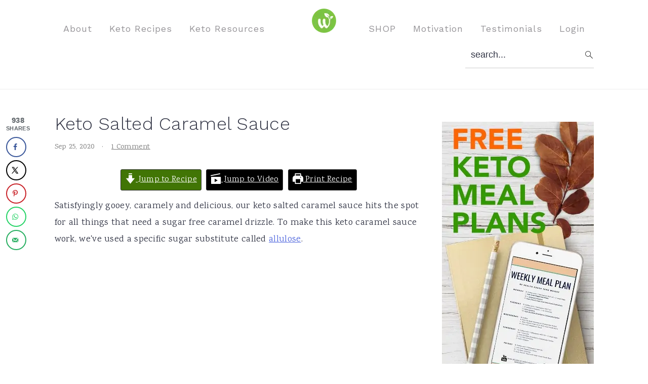

--- FILE ---
content_type: text/html; charset=UTF-8
request_url: https://www.wholebodyliving.com/keto-salted-caramel-sauce/
body_size: 80682
content:
<!DOCTYPE html><html lang="en-US"><head ><meta charset="UTF-8" /><script>if(navigator.userAgent.match(/MSIE|Internet Explorer/i)||navigator.userAgent.match(/Trident\/7\..*?rv:11/i)){var href=document.location.href;if(!href.match(/[?&]nowprocket/)){if(href.indexOf("?")==-1){if(href.indexOf("#")==-1){document.location.href=href+"?nowprocket=1"}else{document.location.href=href.replace("#","?nowprocket=1#")}}else{if(href.indexOf("#")==-1){document.location.href=href+"&nowprocket=1"}else{document.location.href=href.replace("#","&nowprocket=1#")}}}}</script><script>(()=>{class RocketLazyLoadScripts{constructor(){this.v="2.0.3",this.userEvents=["keydown","keyup","mousedown","mouseup","mousemove","mouseover","mouseenter","mouseout","mouseleave","touchmove","touchstart","touchend","touchcancel","wheel","click","dblclick","input","visibilitychange"],this.attributeEvents=["onblur","onclick","oncontextmenu","ondblclick","onfocus","onmousedown","onmouseenter","onmouseleave","onmousemove","onmouseout","onmouseover","onmouseup","onmousewheel","onscroll","onsubmit"]}async t(){this.i(),this.o(),/iP(ad|hone)/.test(navigator.userAgent)&&this.h(),this.u(),this.l(this),this.m(),this.k(this),this.p(this),this._(),await Promise.all([this.R(),this.L()]),this.lastBreath=Date.now(),this.S(this),this.P(),this.D(),this.O(),this.M(),await this.C(this.delayedScripts.normal),await this.C(this.delayedScripts.defer),await this.C(this.delayedScripts.async),this.F("domReady"),await this.T(),await this.j(),await this.I(),this.F("windowLoad"),await this.A(),window.dispatchEvent(new Event("rocket-allScriptsLoaded")),this.everythingLoaded=!0,this.lastTouchEnd&&await new Promise((t=>setTimeout(t,500-Date.now()+this.lastTouchEnd))),this.H(),this.F("all"),this.U(),this.W()}i(){this.CSPIssue=sessionStorage.getItem("rocketCSPIssue"),document.addEventListener("securitypolicyviolation",(t=>{this.CSPIssue||"script-src-elem"!==t.violatedDirective||"data"!==t.blockedURI||(this.CSPIssue=!0,sessionStorage.setItem("rocketCSPIssue",!0))}),{isRocket:!0})}o(){window.addEventListener("pageshow",(t=>{this.persisted=t.persisted,this.realWindowLoadedFired=!0}),{isRocket:!0}),window.addEventListener("pagehide",(()=>{this.onFirstUserAction=null}),{isRocket:!0})}h(){let t;function e(e){t=e}window.addEventListener("touchstart",e,{isRocket:!0}),window.addEventListener("touchend",(function i(o){Math.abs(o.changedTouches[0].pageX-t.changedTouches[0].pageX)<10&&Math.abs(o.changedTouches[0].pageY-t.changedTouches[0].pageY)<10&&o.timeStamp-t.timeStamp<200&&(o.target.dispatchEvent(new PointerEvent("click",{target:o.target,bubbles:!0,cancelable:!0,detail:1})),event.preventDefault(),window.removeEventListener("touchstart",e,{isRocket:!0}),window.removeEventListener("touchend",i,{isRocket:!0}))}),{isRocket:!0})}q(t){this.userActionTriggered||("mousemove"!==t.type||this.firstMousemoveIgnored?"keyup"===t.type||"mouseover"===t.type||"mouseout"===t.type||(this.userActionTriggered=!0,this.onFirstUserAction&&this.onFirstUserAction()):this.firstMousemoveIgnored=!0),"click"===t.type&&t.preventDefault(),this.savedUserEvents.length>0&&(t.stopPropagation(),t.stopImmediatePropagation()),"touchstart"===this.lastEvent&&"touchend"===t.type&&(this.lastTouchEnd=Date.now()),"click"===t.type&&(this.lastTouchEnd=0),this.lastEvent=t.type,this.savedUserEvents.push(t)}u(){this.savedUserEvents=[],this.userEventHandler=this.q.bind(this),this.userEvents.forEach((t=>window.addEventListener(t,this.userEventHandler,{passive:!1,isRocket:!0})))}U(){this.userEvents.forEach((t=>window.removeEventListener(t,this.userEventHandler,{passive:!1,isRocket:!0}))),this.savedUserEvents.forEach((t=>{t.target.dispatchEvent(new window[t.constructor.name](t.type,t))}))}m(){this.eventsMutationObserver=new MutationObserver((t=>{const e="return false";for(const i of t){if("attributes"===i.type){const t=i.target.getAttribute(i.attributeName);t&&t!==e&&(i.target.setAttribute("data-rocket-"+i.attributeName,t),i.target["rocket"+i.attributeName]=new Function("event",t),i.target.setAttribute(i.attributeName,e))}"childList"===i.type&&i.addedNodes.forEach((t=>{if(t.nodeType===Node.ELEMENT_NODE)for(const i of t.attributes)this.attributeEvents.includes(i.name)&&i.value&&""!==i.value&&(t.setAttribute("data-rocket-"+i.name,i.value),t["rocket"+i.name]=new Function("event",i.value),t.setAttribute(i.name,e))}))}})),this.eventsMutationObserver.observe(document,{subtree:!0,childList:!0,attributeFilter:this.attributeEvents})}H(){this.eventsMutationObserver.disconnect(),this.attributeEvents.forEach((t=>{document.querySelectorAll("[data-rocket-"+t+"]").forEach((e=>{e.setAttribute(t,e.getAttribute("data-rocket-"+t)),e.removeAttribute("data-rocket-"+t)}))}))}k(t){Object.defineProperty(HTMLElement.prototype,"onclick",{get(){return this.rocketonclick||null},set(e){this.rocketonclick=e,this.setAttribute(t.everythingLoaded?"onclick":"data-rocket-onclick","this.rocketonclick(event)")}})}S(t){function e(e,i){let o=e[i];e[i]=null,Object.defineProperty(e,i,{get:()=>o,set(s){t.everythingLoaded?o=s:e["rocket"+i]=o=s}})}e(document,"onreadystatechange"),e(window,"onload"),e(window,"onpageshow");try{Object.defineProperty(document,"readyState",{get:()=>t.rocketReadyState,set(e){t.rocketReadyState=e},configurable:!0}),document.readyState="loading"}catch(t){console.log("WPRocket DJE readyState conflict, bypassing")}}l(t){this.originalAddEventListener=EventTarget.prototype.addEventListener,this.originalRemoveEventListener=EventTarget.prototype.removeEventListener,this.savedEventListeners=[],EventTarget.prototype.addEventListener=function(e,i,o){o&&o.isRocket||!t.B(e,this)&&!t.userEvents.includes(e)||t.B(e,this)&&!t.userActionTriggered||e.startsWith("rocket-")||t.everythingLoaded?t.originalAddEventListener.call(this,e,i,o):t.savedEventListeners.push({target:this,remove:!1,type:e,func:i,options:o})},EventTarget.prototype.removeEventListener=function(e,i,o){o&&o.isRocket||!t.B(e,this)&&!t.userEvents.includes(e)||t.B(e,this)&&!t.userActionTriggered||e.startsWith("rocket-")||t.everythingLoaded?t.originalRemoveEventListener.call(this,e,i,o):t.savedEventListeners.push({target:this,remove:!0,type:e,func:i,options:o})}}F(t){"all"===t&&(EventTarget.prototype.addEventListener=this.originalAddEventListener,EventTarget.prototype.removeEventListener=this.originalRemoveEventListener),this.savedEventListeners=this.savedEventListeners.filter((e=>{let i=e.type,o=e.target||window;return"domReady"===t&&"DOMContentLoaded"!==i&&"readystatechange"!==i||("windowLoad"===t&&"load"!==i&&"readystatechange"!==i&&"pageshow"!==i||(this.B(i,o)&&(i="rocket-"+i),e.remove?o.removeEventListener(i,e.func,e.options):o.addEventListener(i,e.func,e.options),!1))}))}p(t){let e;function i(e){return t.everythingLoaded?e:e.split(" ").map((t=>"load"===t||t.startsWith("load.")?"rocket-jquery-load":t)).join(" ")}function o(o){function s(e){const s=o.fn[e];o.fn[e]=o.fn.init.prototype[e]=function(){return this[0]===window&&t.userActionTriggered&&("string"==typeof arguments[0]||arguments[0]instanceof String?arguments[0]=i(arguments[0]):"object"==typeof arguments[0]&&Object.keys(arguments[0]).forEach((t=>{const e=arguments[0][t];delete arguments[0][t],arguments[0][i(t)]=e}))),s.apply(this,arguments),this}}if(o&&o.fn&&!t.allJQueries.includes(o)){const e={DOMContentLoaded:[],"rocket-DOMContentLoaded":[]};for(const t in e)document.addEventListener(t,(()=>{e[t].forEach((t=>t()))}),{isRocket:!0});o.fn.ready=o.fn.init.prototype.ready=function(i){function s(){parseInt(o.fn.jquery)>2?setTimeout((()=>i.bind(document)(o))):i.bind(document)(o)}return t.realDomReadyFired?!t.userActionTriggered||t.fauxDomReadyFired?s():e["rocket-DOMContentLoaded"].push(s):e.DOMContentLoaded.push(s),o([])},s("on"),s("one"),s("off"),t.allJQueries.push(o)}e=o}t.allJQueries=[],o(window.jQuery),Object.defineProperty(window,"jQuery",{get:()=>e,set(t){o(t)}})}P(){const t=new Map;document.write=document.writeln=function(e){const i=document.currentScript,o=document.createRange(),s=i.parentElement;let n=t.get(i);void 0===n&&(n=i.nextSibling,t.set(i,n));const c=document.createDocumentFragment();o.setStart(c,0),c.appendChild(o.createContextualFragment(e)),s.insertBefore(c,n)}}async R(){return new Promise((t=>{this.userActionTriggered?t():this.onFirstUserAction=t}))}async L(){return new Promise((t=>{document.addEventListener("DOMContentLoaded",(()=>{this.realDomReadyFired=!0,t()}),{isRocket:!0})}))}async I(){return this.realWindowLoadedFired?Promise.resolve():new Promise((t=>{window.addEventListener("load",t,{isRocket:!0})}))}M(){this.pendingScripts=[];this.scriptsMutationObserver=new MutationObserver((t=>{for(const e of t)e.addedNodes.forEach((t=>{"SCRIPT"!==t.tagName||t.noModule||t.isWPRocket||this.pendingScripts.push({script:t,promise:new Promise((e=>{const i=()=>{const i=this.pendingScripts.findIndex((e=>e.script===t));i>=0&&this.pendingScripts.splice(i,1),e()};t.addEventListener("load",i,{isRocket:!0}),t.addEventListener("error",i,{isRocket:!0}),setTimeout(i,1e3)}))})}))})),this.scriptsMutationObserver.observe(document,{childList:!0,subtree:!0})}async j(){await this.J(),this.pendingScripts.length?(await this.pendingScripts[0].promise,await this.j()):this.scriptsMutationObserver.disconnect()}D(){this.delayedScripts={normal:[],async:[],defer:[]},document.querySelectorAll("script[type$=rocketlazyloadscript]").forEach((t=>{t.hasAttribute("data-rocket-src")?t.hasAttribute("async")&&!1!==t.async?this.delayedScripts.async.push(t):t.hasAttribute("defer")&&!1!==t.defer||"module"===t.getAttribute("data-rocket-type")?this.delayedScripts.defer.push(t):this.delayedScripts.normal.push(t):this.delayedScripts.normal.push(t)}))}async _(){await this.L();let t=[];document.querySelectorAll("script[type$=rocketlazyloadscript][data-rocket-src]").forEach((e=>{let i=e.getAttribute("data-rocket-src");if(i&&!i.startsWith("data:")){i.startsWith("//")&&(i=location.protocol+i);try{const o=new URL(i).origin;o!==location.origin&&t.push({src:o,crossOrigin:e.crossOrigin||"module"===e.getAttribute("data-rocket-type")})}catch(t){}}})),t=[...new Map(t.map((t=>[JSON.stringify(t),t]))).values()],this.N(t,"preconnect")}async $(t){if(await this.G(),!0!==t.noModule||!("noModule"in HTMLScriptElement.prototype))return new Promise((e=>{let i;function o(){(i||t).setAttribute("data-rocket-status","executed"),e()}try{if(navigator.userAgent.includes("Firefox/")||""===navigator.vendor||this.CSPIssue)i=document.createElement("script"),[...t.attributes].forEach((t=>{let e=t.nodeName;"type"!==e&&("data-rocket-type"===e&&(e="type"),"data-rocket-src"===e&&(e="src"),i.setAttribute(e,t.nodeValue))})),t.text&&(i.text=t.text),t.nonce&&(i.nonce=t.nonce),i.hasAttribute("src")?(i.addEventListener("load",o,{isRocket:!0}),i.addEventListener("error",(()=>{i.setAttribute("data-rocket-status","failed-network"),e()}),{isRocket:!0}),setTimeout((()=>{i.isConnected||e()}),1)):(i.text=t.text,o()),i.isWPRocket=!0,t.parentNode.replaceChild(i,t);else{const i=t.getAttribute("data-rocket-type"),s=t.getAttribute("data-rocket-src");i?(t.type=i,t.removeAttribute("data-rocket-type")):t.removeAttribute("type"),t.addEventListener("load",o,{isRocket:!0}),t.addEventListener("error",(i=>{this.CSPIssue&&i.target.src.startsWith("data:")?(console.log("WPRocket: CSP fallback activated"),t.removeAttribute("src"),this.$(t).then(e)):(t.setAttribute("data-rocket-status","failed-network"),e())}),{isRocket:!0}),s?(t.fetchPriority="high",t.removeAttribute("data-rocket-src"),t.src=s):t.src="data:text/javascript;base64,"+window.btoa(unescape(encodeURIComponent(t.text)))}}catch(i){t.setAttribute("data-rocket-status","failed-transform"),e()}}));t.setAttribute("data-rocket-status","skipped")}async C(t){const e=t.shift();return e?(e.isConnected&&await this.$(e),this.C(t)):Promise.resolve()}O(){this.N([...this.delayedScripts.normal,...this.delayedScripts.defer,...this.delayedScripts.async],"preload")}N(t,e){this.trash=this.trash||[];let i=!0;var o=document.createDocumentFragment();t.forEach((t=>{const s=t.getAttribute&&t.getAttribute("data-rocket-src")||t.src;if(s&&!s.startsWith("data:")){const n=document.createElement("link");n.href=s,n.rel=e,"preconnect"!==e&&(n.as="script",n.fetchPriority=i?"high":"low"),t.getAttribute&&"module"===t.getAttribute("data-rocket-type")&&(n.crossOrigin=!0),t.crossOrigin&&(n.crossOrigin=t.crossOrigin),t.integrity&&(n.integrity=t.integrity),t.nonce&&(n.nonce=t.nonce),o.appendChild(n),this.trash.push(n),i=!1}})),document.head.appendChild(o)}W(){this.trash.forEach((t=>t.remove()))}async T(){try{document.readyState="interactive"}catch(t){}this.fauxDomReadyFired=!0;try{await this.G(),document.dispatchEvent(new Event("rocket-readystatechange")),await this.G(),document.rocketonreadystatechange&&document.rocketonreadystatechange(),await this.G(),document.dispatchEvent(new Event("rocket-DOMContentLoaded")),await this.G(),window.dispatchEvent(new Event("rocket-DOMContentLoaded"))}catch(t){console.error(t)}}async A(){try{document.readyState="complete"}catch(t){}try{await this.G(),document.dispatchEvent(new Event("rocket-readystatechange")),await this.G(),document.rocketonreadystatechange&&document.rocketonreadystatechange(),await this.G(),window.dispatchEvent(new Event("rocket-load")),await this.G(),window.rocketonload&&window.rocketonload(),await this.G(),this.allJQueries.forEach((t=>t(window).trigger("rocket-jquery-load"))),await this.G();const t=new Event("rocket-pageshow");t.persisted=this.persisted,window.dispatchEvent(t),await this.G(),window.rocketonpageshow&&window.rocketonpageshow({persisted:this.persisted})}catch(t){console.error(t)}}async G(){Date.now()-this.lastBreath>45&&(await this.J(),this.lastBreath=Date.now())}async J(){return document.hidden?new Promise((t=>setTimeout(t))):new Promise((t=>requestAnimationFrame(t)))}B(t,e){return e===document&&"readystatechange"===t||(e===document&&"DOMContentLoaded"===t||(e===window&&"DOMContentLoaded"===t||(e===window&&"load"===t||e===window&&"pageshow"===t)))}static run(){(new RocketLazyLoadScripts).t()}}RocketLazyLoadScripts.run()})();</script> <meta name="viewport" content="width=device-width, initial-scale=1" /><meta name='robots' content='index, follow, max-image-preview:large, max-snippet:-1, max-video-preview:-1' /><style>img:is([sizes="auto" i], [sizes^="auto," i]) { contain-intrinsic-size: 3000px 1500px }</style><!-- Hubbub v.2.25.2 https://morehubbub.com/ --><meta property="og:locale" content="en_US" /><meta property="og:type" content="article" /><meta property="og:title" content="Keto Caramel Sauce (with allulose)" /><meta property="og:description" content="Satisfyingly gooey, caramely and delicious, our keto salted caramel sauce hits the spot for all things that need a sugar free caramel drizzle. To make this keto caramel sauce work, we&#039;ve used a specific sugar" /><meta property="og:url" content="https://www.wholebodyliving.com/keto-salted-caramel-sauce/" /><meta property="og:site_name" content="Whole Body Living and Tara&#039;s Keto Kitchen" /><meta property="og:updated_time" content="2020-12-23T12:20:43+00:00" /><meta property="article:published_time" content="2020-09-25T10:28:00+00:00" /><meta property="article:modified_time" content="2020-12-23T12:20:43+00:00" /><meta name="twitter:card" content="summary_large_image" /><meta name="twitter:title" content="Keto Caramel Sauce (with allulose)" /><meta name="twitter:description" content="Satisfyingly gooey, caramely and delicious, our keto salted caramel sauce hits the spot for all things that need a sugar free caramel drizzle. To make this keto caramel sauce work, we&#039;ve used a specific sugar" /><meta class="flipboard-article" content="Satisfyingly gooey, caramely and delicious, our keto salted caramel sauce hits the spot for all things that need a sugar free caramel drizzle. To make this keto caramel sauce work, we&#039;ve used a specific sugar" /><meta property="og:image" content="https://www.wholebodyliving.com/wp-content/uploads/2020/09/Keto-Salted-Caramel-Sauce_FB1200x630.jpg" /><meta name="twitter:image" content="https://www.wholebodyliving.com/wp-content/uploads/2020/09/Keto-Salted-Caramel-Sauce_FB1200x630.jpg" /><meta property="og:image:width" content="1200" /><meta property="og:image:height" content="630" /><meta name="twitter:creator" content="@taraketokitchen" /> <!-- Hubbub v.2.25.2 https://morehubbub.com/ --> <!-- This site is optimized with the Yoast SEO Premium plugin v24.7 (Yoast SEO v24.7) - https://yoast.com/wordpress/plugins/seo/ --><title>Keto Salted Caramel Sauce - from Tara&#039;s Keto Kitchen</title><style id="rocket-critical-css">html{line-height:1.15;-webkit-text-size-adjust:100%;-ms-text-size-adjust:100%}body{margin:0}article,aside,header,nav,section{display:block}main{display:block}a{background-color:transparent;-webkit-text-decoration-skip:objects}img{border-style:none}svg:not(:root){overflow:hidden}button,input{font-family:sans-serif;font-size:100%;line-height:1.15;margin:0}button,input{overflow:visible}button{text-transform:none}button,[type=submit]{-webkit-appearance:button}button::-moz-focus-inner,[type=submit]::-moz-focus-inner{border-style:none;padding:0}button:-moz-focusring,[type=submit]:-moz-focusring{outline:1px dotted ButtonText}fieldset{padding:.35em .75em .625em}legend{-moz-box-sizing:border-box;-webkit-box-sizing:border-box;box-sizing:border-box;color:inherit;display:table;max-width:100%;padding:0;white-space:normal}[type=radio]{-moz-box-sizing:border-box;-webkit-box-sizing:border-box;box-sizing:border-box;padding:0}[type=search]{outline-offset:-2px;-webkit-appearance:textfield}[type=search]::-webkit-search-cancel-button,[type=search]::-webkit-search-decoration{-webkit-appearance:none}::-webkit-file-upload-button{font:inherit;-webkit-appearance:button}*,input[type=search]{-moz-box-sizing:border-box;-webkit-box-sizing:border-box;box-sizing:border-box}.entry:after,.entry-content:after,.nav-primary:after,.nav-secondary:after,.site-container:after,.site-header:after,.site-inner:after,.widget:after,.widget-area:after,.wrap:after{clear:both;content:" ";display:table}body{background-color:#fff;color:#323545;font-family:"Franklin Sans",sans-serif;font-size:1em;font-weight:400;letter-spacing:.3px;line-height:1.875;margin:0}body{-webkit-animation:fadein 1s;animation:fadein 1s}@keyframes fadein{from{opacity:0}to{opacity:1}}@-webkit-keyframes fadein{from{opacity:0}to{opacity:1}}a{color:#536ade;text-decoration:none}p{margin:0 0 30px;padding:0}ul{margin:5px 0 30px;padding:0}li{list-style-type:none}h1,h2{font-family:"Work Sans",Helvetica,Arial,sans-serif;font-weight:300;line-height:1.3;margin:0 0 10px}h1{font-size:2em}h2{font-size:1.625em}.entry-content h2{margin-bottom:21px;margin-top:37px}iframe,img{max-width:100%}img{height:auto}input,input[type=search]{background-color:#fff;border:1px solid #eee;-webkit-border-radius:0;border-radius:0;color:#323545;font-weight:300;line-height:1.625;padding:13px;width:100%}input[type=search]{-webkit-appearance:none}input[type=radio]{width:auto}::-moz-placeholder{color:#323545;opacity:1}::-webkit-input-placeholder{color:#323545}button,input[type=submit]{background-color:transparent;border:1px solid #536ade;color:#536ade;font-family:"Work Sans",sans-serif;font-weight:400;letter-spacing:2px;line-height:1;padding:17px 21px;text-decoration:none;text-transform:uppercase;white-space:normal;width:auto}input[type=search]::-webkit-search-cancel-button,input[type=search]::-webkit-search-results-button{display:none}.screen-reader-shortcut,.screen-reader-text{border:0;clip:rect(0,0,0,0);height:1px;overflow:hidden;position:absolute!important;width:1px;word-wrap:normal!important}.site-container{margin:0 auto}.content-sidebar-wrap,.site-inner,.wrap{margin:0 auto;max-width:1140px}.site-inner{background:#fff;margin:10px auto;padding:15px}.content{float:right;position:relative;width:720px}.content-sidebar .content{float:left}.sidebar{float:right;width:300px}.alignleft{float:left;text-align:left}.alignright{float:right;text-align:right}.aligncenter{display:block;margin:0 auto 24px;text-align:center}.search-form{overflow:hidden;position:relative}.search-form input{background:#fff url(//www.wholebodyliving.com/wp-content/themes/cravingspro-v440/images/search.svg) center right no-repeat;-webkit-background-size:contain;background-size:19px 19px;border:0;border-bottom:1px solid #ccc;padding:11px}.search-form input[type=submit]{border:0;clip:rect(0,0,0,0);height:1px;margin:-1px;padding:0;position:absolute;width:1px}.entry-title{overflow-wrap:break-word}.entry-title{color:#323545;text-decoration:none}.widget{margin-bottom:23px;word-wrap:break-word}.widget-area .widget:last-of-type{margin-bottom:0}img[data-lazy-src]{opacity:0}.genesis-skip-link{margin:0}.genesis-skip-link li{height:0;list-style:none;width:0}:focus{color:#000;outline:#ccc solid 1px}.site-header{background:#fff;border-bottom:1px solid #eee;min-height:55px;padding:11px 37px;top:0;text-align:center;width:100%;z-index:9999}.site-header .wrap{margin:0 auto;max-width:1065px}.title-area{float:none;margin:0 auto;padding-bottom:7px;padding-top:7px}.site-title{font-size:2em;font-weight:300;line-height:1.2;margin-bottom:0}.site-title a{color:#323545;text-decoration:none}.genesis-nav-menu{clear:both;line-height:1;width:100%}.genesis-nav-menu li{float:none;list-style-type:none}.genesis-nav-menu li li{margin-left:0}.genesis-nav-menu .menu-item{display:inline-block;text-align:left}.genesis-nav-menu a{color:#979599;display:block;font-family:"Work Sans",sans-serif;font-weight:400;letter-spacing:1px;padding:17px}.genesis-nav-menu .sub-menu{background:0 0;opacity:0;position:absolute;left:-9999px;width:160px;z-index:99}.genesis-nav-menu .sub-menu:before{border-bottom:5px solid #f7f9fc;border-left:5px solid transparent;border-right:5px solid transparent;content:" ";height:0;position:absolute;top:0;left:15px;width:0}.genesis-nav-menu>.menu-item>.sub-menu{padding-top:5px}.genesis-nav-menu>.menu-item>.sub-menu>.menu-item:first-child{-webkit-border-radius:1px 1px 0 0;border-radius:1px 1px 0 0}.genesis-nav-menu>.menu-item .sub-menu>.menu-item:first-child,.genesis-nav-menu>.menu-item>.sub-menu>.menu-item:last-child,.genesis-nav-menu .sub-menu a{background-color:#f7f9fc}.genesis-nav-menu>.menu-item .sub-menu>.menu-item:first-child{padding-top:5px}.genesis-nav-menu>.menu-item>.sub-menu>.menu-item:last-child{-webkit-border-radius:0 0 1px 1px;border-radius:0 0 1px 1px}.genesis-nav-menu>.menu-item .sub-menu>.menu-item:last-child{padding-bottom:5px}.genesis-nav-menu .sub-menu a{letter-spacing:0;padding:12px 15px;position:relative;text-transform:none;width:170px}.nav-primary{float:left;margin:0 auto;text-align:right;width:100%;margin-top:-50px}.nav-primary .genesis-nav-menu .menu-item{vertical-align:top}.nav-primary .genesis-nav-menu .sub-menu a{color:#777}.nav-primary .genesis-nav-menu .sub-menu li:last-child a{border-bottom:none;padding-right:0}.nav-primary .alignleft{float:left}.genesis-nav-menu .search-form{display:inline-block;margin-left:27px;vertical-align:middle;width:auto}.nav-secondary{margin-bottom:17px;text-align:center}.nav-secondary .genesis-nav-menu{margin-top:27px}.nav-secondary .genesis-nav-menu a{letter-spacing:0}.nav-secondary .genesis-nav-menu li:first-child:before{content:""}.nav-secondary .genesis-nav-menu li:before{content:"·";float:left;line-height:50px;margin-right:7px}.entry{margin-bottom:77px}.entry-content ul{margin-bottom:37px;margin-left:37px}.entry-content ul>li{list-style-type:disc}p.entry-meta{color:#777;margin-bottom:31px}.entry-meta a{color:#777}.dot{margin:0 11px}.comment-respond label{display:block;margin-right:12px}.sidebar{line-height:1.75}.sidebar .widget{margin-bottom:77px}.footer-widgets img{margin:0}@media only screen and (max-width:1200px){.title-area{float:left}.nav-primary{float:none}.nav-primary .alignleft{float:none}nav{display:none;position:relative}.genesis-nav-menu{border:none}.genesis-nav-menu .menu-item{border-bottom:1px solid #eee;display:block;position:relative;text-align:left;min-height:52px}.genesis-nav-menu .sub-menu{border-top:1px solid #eee;clear:both;display:none;opacity:1;position:static;width:100%}.genesis-nav-menu .sub-menu:before{display:none}.genesis-nav-menu .sub-menu .menu-item:last-child{border-bottom:none}.genesis-nav-menu .sub-menu a{border:none;padding:16px 22px;position:relative;width:auto}.genesis-nav-menu .search-form{margin-left:0;width:100%}.genesis-nav-menu .search-form input{background:#fff url(//www.wholebodyliving.com/wp-content/themes/cravingspro-v440/images/search.svg) center left 20px no-repeat;-webkit-background-size:contain;background-size:19px 19px;padding:17px 17px 17px 47px}.site-header>.wrap{position:relative}.nav-primary{clear:left}.genesis-nav-menu .menu-item.cravings-search,.nav-primary .search-form input{border-bottom:none}}@media only screen and (max-width:1023px){.site-inner{max-width:720px}.content,.sidebar{width:100%}.site-header{padding-left:5%;padding-right:5%}.genesis-nav-menu>.menu-item .sub-menu>.menu-item:first-child{padding-top:0}.genesis-nav-menu>.menu-item .sub-menu>.menu-item:last-child{padding-bottom:5px}.content-sidebar .content{margin-bottom:77px}}@media only screen and (max-width:782px){.site-inner{max-width:100%;padding-left:5%;padding-right:5%}}@media only screen and (max-width:600px){#genesis-nav-primary{border-bottom:1px solid #eee}}@media only screen and (min-width:1023px){.site-inner{margin:20px auto 0;padding:27px 37.5px}.genesis-nav-menu .menu-item{min-height:inherit}p.entry-meta{font-size:.8em}.sidebar{font-size:.8em}}:root{--wp-admin-theme-color:#007cba;--wp-admin-theme-color-darker-10:#006ba1;--wp-admin-theme-color-darker-20:#005a87}.wp-block-embed iframe{max-width:100%}.aligncenter{clear:both}.so-widget-sow-image-default-17bc2272b535 .sow-image-container .so-widget-image{display:block;max-width:100%;height:auto}.so-widget-sow-image-default-454c8732248b .sow-image-container .so-widget-image{display:block}.dpsp-icon-total-share svg,.dpsp-network-icon svg{position:relative;top:3px;max-height:14px;width:auto;vertical-align:top}.dpsp-icon-total-share,.dpsp-network-icon-after,.dpsp-network-icon-before{display:block;text-align:center;position:absolute;top:50%;left:50%;margin-top:-10px;margin-left:-10px;width:20px;height:20px;line-height:20px}.dpsp-network-btn .dpsp-network-icon-after{margin-left:-20px;opacity:0}#dpsp-floating-sidebar{position:fixed;top:50%;transform:translateY(-50%);z-index:9998}#dpsp-floating-sidebar.dpsp-position-left{left:0}.dpsp-networks-btns-wrapper.dpsp-networks-btns-sidebar li{float:none;margin-left:0}.dpsp-networks-btns-wrapper.dpsp-networks-btns-sidebar .dpsp-network-btn{padding:0;width:40px}.dpsp-networks-btns-wrapper.dpsp-networks-btns-sidebar .dpsp-network-btn .dpsp-network-icon{border-color:transparent!important;background:transparent!important}#dpsp-floating-sidebar.dpsp-no-animation{display:none}#dpsp-floating-sidebar.dpsp-position-left.dpsp-shape-circle{left:12px}.dpsp-bottom-spacing .dpsp-networks-btns-sidebar .dpsp-network-btn{margin-bottom:6px}#dpsp-floating-sidebar .dpsp-networks-btns-wrapper li{position:relative;overflow:visible}.dpsp-networks-btns-wrapper{list-style:none!important;padding:0!important;margin:0!important}.dpsp-networks-btns-wrapper:after{content:"";display:block;height:0;clear:both}.dpsp-networks-btns-wrapper li{float:left;overflow:hidden;margin-top:0!important;padding:0!important;border:0!important;list-style-type:none!important}.dpsp-networks-btns-wrapper li:before{display:none!important}.dpsp-networks-btns-wrapper li:first-child{margin-left:0!important}.dpsp-networks-btns-wrapper .dpsp-network-btn{position:relative;display:block;text-decoration:none!important;text-transform:unset!important;height:40px;min-width:40px;font-family:Arial,sans-serif;font-weight:700;font-size:14px;line-height:36px;vertical-align:middle;padding:0 10px 0 48px;border:2px solid;max-height:40px;width:100%;-moz-box-sizing:border-box;box-sizing:border-box;box-shadow:none;border-radius:0}.dpsp-networks-btns-wrapper .dpsp-network-btn:after{content:"";display:block;height:0;clear:both}.dpsp-networks-btns-wrapper .dpsp-network-btn .dpsp-network-icon{position:absolute;top:-2px;left:-2px;bottom:-2px;float:left;display:block;font-size:14px;line-height:36px;width:40px;text-align:center;vertical-align:middle;border:2px solid;-moz-box-sizing:border-box;box-sizing:border-box}.dpsp-networks-btns-wrapper .dpsp-network-btn.dpsp-no-label{padding:0 18px}.dpsp-button-style-5 .dpsp-networks-btns-wrapper .dpsp-network-btn.dpsp-no-label .dpsp-network-icon{width:auto!important;right:-2px!important}.dpsp-networks-btns-wrapper .dpsp-network-btn.dpsp-no-label .dpsp-network-label-wrapper{display:none}.dpsp-networks-btns-wrapper .dpsp-network-btn.dpsp-facebook,.dpsp-networks-btns-wrapper .dpsp-network-btn.dpsp-facebook .dpsp-network-icon{border-color:#3a579a;background:#3a579a;color:#3a579a}.dpsp-networks-btns-wrapper .dpsp-network-btn.dpsp-facebook .dpsp-network-icon svg{fill:#3a579a}.dpsp-networks-btns-wrapper .dpsp-network-btn.dpsp-twitter,.dpsp-networks-btns-wrapper .dpsp-network-btn.dpsp-twitter .dpsp-network-icon{border-color:#00abf0;background:#00abf0;color:#00abf0}.dpsp-networks-btns-wrapper .dpsp-network-btn.dpsp-twitter .dpsp-network-icon svg{fill:#00abf0}.dpsp-networks-btns-wrapper .dpsp-network-btn.dpsp-pinterest,.dpsp-networks-btns-wrapper .dpsp-network-btn.dpsp-pinterest .dpsp-network-icon{border-color:#c92228;background:#c92228;color:#c92228}.dpsp-networks-btns-wrapper .dpsp-network-btn.dpsp-pinterest .dpsp-network-icon svg{fill:#c92228}.dpsp-networks-btns-wrapper .dpsp-network-btn.dpsp-whatsapp,.dpsp-networks-btns-wrapper .dpsp-network-btn.dpsp-whatsapp .dpsp-network-icon{border-color:#25d366;background:#25d366;color:#25d366}.dpsp-networks-btns-wrapper .dpsp-network-btn.dpsp-whatsapp .dpsp-network-icon svg{fill:#25d366}.dpsp-networks-btns-wrapper .dpsp-network-btn.dpsp-email,.dpsp-networks-btns-wrapper .dpsp-network-btn.dpsp-email .dpsp-network-icon{border-color:#27ae60;background:#27ae60;color:#27ae60}.dpsp-networks-btns-wrapper .dpsp-network-btn.dpsp-email .dpsp-network-icon svg{fill:#27ae60}.dpsp-shape-circle .dpsp-network-btn{border-radius:30px}.dpsp-shape-circle .dpsp-network-btn .dpsp-network-icon{border-radius:30px;overflow:hidden}@media screen and (max-width:720px){.dpsp-hide-on-mobile{display:none!important}}.dpsp-button-style-5 .dpsp-network-btn{padding-left:38px}.dpsp-button-style-5 .dpsp-network-btn .dpsp-network-icon{border-color:transparent!important}.dpsp-button-style-5 .dpsp-networks-btns-wrapper .dpsp-network-btn,.dpsp-button-style-5 .dpsp-networks-btns-wrapper .dpsp-network-btn .dpsp-network-icon{background:0 0}.dpsp-total-share-wrapper{position:relative;font-family:Arial;margin-top:10px;line-height:1.345;color:#5d6368}.dpsp-total-share-wrapper .dpsp-icon-total-share{top:6px;left:0;margin-left:0;margin-top:0}.dpsp-total-share-wrapper .dpsp-icon-total-share svg{max-height:16px;top:2px;width:auto;fill:#5d6368}#dpsp-floating-sidebar .dpsp-total-share-wrapper{margin-bottom:10px}#dpsp-floating-sidebar .dpsp-total-share-wrapper .dpsp-icon-total-share{display:none}.dpsp-total-share-wrapper span{display:block;font-size:9px;font-weight:700;text-transform:uppercase;text-align:center}.dpsp-total-share-wrapper .dpsp-total-share-count{font-size:15px;line-height:18px;white-space:nowrap}article{-webkit-box-sizing:border-box;box-sizing:border-box;width:100%}@media screen and (max-device-width:480px){body{-webkit-text-size-adjust:none}}html{text-rendering:auto!important}html body{text-rendering:auto!important}p{font-size:1em}@media only screen and (-webkit-min-device-pixel-ratio:0) and (min-width:900px){::i-block-chrome{min-width:250px}}</style><link rel="preload" href="https://scripts.mediavine.com/tags/whole-body-living.js" as="script"><link rel="preload" href="https://www.wholebodyliving.com/wp-content/plugins/so-widgets-bundle/icons/fontawesome/webfonts/fa-brands-400.woff2" as="font" type="font/woff2" crossorigin><link rel="preload" href="https://www.wholebodyliving.com/wp-content/plugins/so-widgets-bundle/icons/fontawesome/webfonts/fa-solid-900.woff2" as="font" type="font/woff2" crossorigin><link rel="stylesheet" media="print" onload="this.onload=null;this.media='all';" id="ao_optimized_gfonts" href="https://fonts.googleapis.com/css?family=Karma%3A300%2C700%2C400%2C500%2C600%7CWork+Sans%3A300%2C700%2C400%2C500%2C600%2C800%2C900%26subset%3Dlatin%2C%7CKarma%3A300%2C700%2C400%2C500%2C600%7CWork+Sans%3A300%2C700%2C400%2C500%2C600%2C800%2C900%26subset%3Dlatin%2C&amp;display=swap"><link rel="canonical" href="https://www.wholebodyliving.com/keto-salted-caramel-sauce/" /><meta name="author" content="Tara Wright, CHC, MBA" /><meta name="twitter:label1" content="Written by" /><meta name="twitter:data1" content="Tara Wright, CHC, MBA" /><meta name="twitter:label2" content="Est. reading time" /><meta name="twitter:data2" content="4 minutes" /> <script type="application/ld+json" class="yoast-schema-graph">{"@context":"https://schema.org","@graph":[{"@type":"Article","@id":"https://www.wholebodyliving.com/keto-salted-caramel-sauce/#article","isPartOf":{"@id":"https://www.wholebodyliving.com/keto-salted-caramel-sauce/"},"author":{"name":"Tara Wright, CHC, MBA","@id":"https://www.wholebodyliving.com/#/schema/person/1838888c5b3c85a96a7abe5795b3d619"},"headline":"Keto Salted Caramel Sauce","datePublished":"2020-09-25T15:28:00+00:00","dateModified":"2020-12-23T18:20:43+00:00","wordCount":839,"commentCount":1,"publisher":{"@id":"https://www.wholebodyliving.com/#organization"},"image":{"@id":"https://www.wholebodyliving.com/keto-salted-caramel-sauce/#primaryimage"},"thumbnailUrl":"https://www.wholebodyliving.com/wp-content/uploads/2020/09/Keto-Salted-Caramel-Sauce_Blog-Post-Image-B-1200x600-1.jpg","keywords":["allulose","allulose sugar","caramel sauce","caramel sauce recipe","caramel sauce with allulose","keto caramel","keto caramel recipe","keto caramel sauce","Keto Caramel Sauce Recipe","keto sauce","sugar free caramel","sugar free caramel sauce","sugar free dessert recipe","sugar substitute","sugars"],"articleSection":["Keto Dessert Recipes","Keto Holiday Treats","Keto Recipes from Tara's Keto Kitchen","Keto Sauces"],"inLanguage":"en-US","potentialAction":[{"@type":"CommentAction","name":"Comment","target":["https://www.wholebodyliving.com/keto-salted-caramel-sauce/#respond"]}]},{"@type":"WebPage","@id":"https://www.wholebodyliving.com/keto-salted-caramel-sauce/","url":"https://www.wholebodyliving.com/keto-salted-caramel-sauce/","name":"Keto Salted Caramel Sauce - from Tara's Keto Kitchen","isPartOf":{"@id":"https://www.wholebodyliving.com/#website"},"primaryImageOfPage":{"@id":"https://www.wholebodyliving.com/keto-salted-caramel-sauce/#primaryimage"},"image":{"@id":"https://www.wholebodyliving.com/keto-salted-caramel-sauce/#primaryimage"},"thumbnailUrl":"https://www.wholebodyliving.com/wp-content/uploads/2020/09/Keto-Salted-Caramel-Sauce_Blog-Post-Image-B-1200x600-1.jpg","datePublished":"2020-09-25T15:28:00+00:00","dateModified":"2020-12-23T18:20:43+00:00","breadcrumb":{"@id":"https://www.wholebodyliving.com/keto-salted-caramel-sauce/#breadcrumb"},"inLanguage":"en-US","potentialAction":[{"@type":"ReadAction","target":["https://www.wholebodyliving.com/keto-salted-caramel-sauce/"]}]},{"@type":"ImageObject","inLanguage":"en-US","@id":"https://www.wholebodyliving.com/keto-salted-caramel-sauce/#primaryimage","url":"https://www.wholebodyliving.com/wp-content/uploads/2020/09/Keto-Salted-Caramel-Sauce_Blog-Post-Image-B-1200x600-1.jpg","contentUrl":"https://www.wholebodyliving.com/wp-content/uploads/2020/09/Keto-Salted-Caramel-Sauce_Blog-Post-Image-B-1200x600-1.jpg","width":1200,"height":600,"caption":"Keto Salted Caramel Sauce"},{"@type":"BreadcrumbList","@id":"https://www.wholebodyliving.com/keto-salted-caramel-sauce/#breadcrumb","itemListElement":[{"@type":"ListItem","position":1,"name":"Home","item":"https://www.wholebodyliving.com/"},{"@type":"ListItem","position":2,"name":"Keto Salted Caramel Sauce"}]},{"@type":"WebSite","@id":"https://www.wholebodyliving.com/#website","url":"https://www.wholebodyliving.com/","name":"Whole Body Living and Tara&#039;s Keto Kitchen","description":"Create A Life You Love To Live In","publisher":{"@id":"https://www.wholebodyliving.com/#organization"},"potentialAction":[{"@type":"SearchAction","target":{"@type":"EntryPoint","urlTemplate":"https://www.wholebodyliving.com/?s={search_term_string}"},"query-input":{"@type":"PropertyValueSpecification","valueRequired":true,"valueName":"search_term_string"}}],"inLanguage":"en-US"},{"@type":"Organization","@id":"https://www.wholebodyliving.com/#organization","name":"Whole Body Living, LLC","url":"https://www.wholebodyliving.com/","logo":{"@type":"ImageObject","inLanguage":"en-US","@id":"https://www.wholebodyliving.com/#/schema/logo/image/","url":"","contentUrl":"","caption":"Whole Body Living, LLC"},"image":{"@id":"https://www.wholebodyliving.com/#/schema/logo/image/"},"sameAs":["https://www.facebook.com/TarasKetoKitchen/","https://x.com/TaraGWright","https://www.instagram.com/tarasketokitchen/","https://www.pinterest.com/tarasketokitchen/","https://www.youtube.com/watch?v=bLNOfZi8D6E"]},{"@type":"Person","@id":"https://www.wholebodyliving.com/#/schema/person/1838888c5b3c85a96a7abe5795b3d619","name":"Tara Wright, CHC, MBA","sameAs":["https://x.com/taraketokitchen"]},{"@type":"Recipe","name":"Keto Salted Caramel Sauce","author":{"@type":"Person","name":"Tara Wright"},"description":"This keto caramel sauce is sugar free but sure doesn&#039;t taste like it. We&#039;ve used allulose in this version of our sugar-free caramel sauce because it acts so much like real sugar. Keep in mind that allulose is only 70% as sweet as sugar so if this isn&#039;t sweet enough add in some liquid stevia or monk fruit drops until it&#039;s sweet enough for you.","datePublished":"2020-09-25T10:28:00+00:00","image":["https://www.wholebodyliving.com/wp-content/uploads/2020/09/Keto-Salted-Caramel-Sauce_Recipe-Card-1200-x-1200.jpg","https://www.wholebodyliving.com/wp-content/uploads/2020/09/Keto-Salted-Caramel-Sauce_Recipe-Card-1200-x-1200-500x500.jpg","https://www.wholebodyliving.com/wp-content/uploads/2020/09/Keto-Salted-Caramel-Sauce_Recipe-Card-1200-x-1200-500x375.jpg","https://www.wholebodyliving.com/wp-content/uploads/2020/09/Keto-Salted-Caramel-Sauce_Recipe-Card-1200-x-1200-480x270.jpg"],"video":{"name":"Keto Salted Caramel Sauce 👩‍🍳 | Easy Sugar Free Caramel Sauce With Allulose | Sugar Free Caramel","description":"Satisfyingly gooey, caramelly, and delicious, our keto salted caramel sauce hits the spot for all things that need a sugar free caramel drizzle. To make this keto caramel sauce work, we've used a specific sugar substitute called allulose.\n\nYou'll need some basic keto ingredients for this sugar-free caramel sauce recipe plus allulose. Most importantly, you cannot substitute any other sugar substitute for the allulose and have the recipe come out well. You'll end up with a lot of separation and a mess that tastes good but looks wrong. If you want to use another sugar substitute you'll find a few other keto caramel sauce recipes linked in our blog post (link below)\n\n✍🏻 Here's the ingredients you'll need to make sugar-free caramel sauce:\n\nAllulose (🧐 cannot be substituted): https://www.wholebodyliving.com/iil1\nUnsalted Butter\nSalt: https://www.wholebodyliving.com/amzn.to/39IrH9t\nHeavy cream\nVanilla extract: https://www.wholebodyliving.com/pswh\n\nGet the printable recipe for Keto Salted Caramel Sauce plus tips & tricks here:\n🖨 https://www.wholebodyliving.com/keto-salted-caramel-sauce/\n\nYou'll learn how to make this keto salted caramel sauce dairy-free on the blog post as well. Questions? Comment and let us know.\n\n⏲ TIMESTAMPS: \n00:00 - Keto Salted Caramel\n00:12 - Unsalted Butter\n00:24 - Salt\n00:30 - Stir until caramelized\n00:36 - Heavy Cream\n00:39 - Vanilla Extract\n\nDid you know we have a website full of awesome Keto Tools created based on questions from viewers just like you?\n➡️ Keto Shopping List Tear Off Pad\n➡️ 30 Day Keto Planners (Great for beginners)\n➡️ Deluxe (90 day) Keto Planners (For long time ketonians)\n➡️ Inspirational Journals (Lined & Bullet Journals)\n➡️ The Keto Cupcake Cookbook\n\nExplore them all at https://sustainableketo.com/\n\nThen check out our other videos on How To Get Started on Keto in our playlist 📜 here:\nhttps://www.youtube.com/playlist?list=PLXaeJM1FbG5RfR-ItUz9qZycKpwHiYq9o\n\n🤩Then, get your keto questions answered in our weekly livestream each Sunday evening and start your week off right with fellow keto diet followers. Ask your keto questions and get 'em answered.🤩\n\nJust Subscribe and set that little bell icon🔔to NOTIFY :-)\n\n💡Hey! It's Health Coach Tara! Creator of Tara's Keto Kitchen & Whole Keto. I want to take a moment to personally thank YOU for being here (and for reading this!). Your support is so appreciated!\n\n🆓I've created a support group where you can connect with me & Jeremy and other people living a keto lifestyle just like you! You can check it out with the link below:\nhttps://www.wholebodyliving.com/freeketogroup\n\n👫 Surround yourself with support!! Learn about membership at https://www.wholebodyliving.com/membership\n\n📧 Join my email list to get weekly and special updates right to your inbox. \nhttps://www.wholebodyliving.com/email\nDisclaimers:\nWe are affiliates for many products we love & use...Why affiliate links? They help support my Vlog :-) Thank you for considering using my affiliate links. How do they work? When you click on them and make a purchase, my blog gets a small % as a kickback for referring you based off the total dollar amount in your cart. This costs you nothing extra and is a free (to you) way to help support my blog & help me afford to continue to be able to experiment and develop recipes. Thank you so much for considering using my Amazon (and other) affiliate links.\n\nThank you for helping to make these keto recipes possible and free!\n\nWant more? Leave your comments below with your keto recipe requests!\nVisit my website at www.wholebodyliving.com to find out more about me and what I’ve been up to lately.\n\nPinterest: https://www.pinterest.com/tarasketokitchen/\nTwitter: https://twitter.com/TaraKetoKitchen\nFacebook: https://www.facebook.com/TarasKetoKitchen\nInstagram: https://www.instagram.com/tarasketokitchen/\nWebsite: https://www.WholeBodyLiving.com\nYoutube: https://www.youtube.com/tarasketokitchen\n\nTara Wright, Whole Body Living, LLC and Tara's Keto Kitchen  provide information on this YouTube Channel and associated website regarding healthy living, recipes, nutrition, and diet which are intended for informational purposes only.\nThe information provided is not a substitute for medical advice, diagnosis, or treatment nor is it to be construed as such. Although every effort is made, information and research can change rapidly. We cannot guarantee that the information provided reflects the most up-to-date medical research. Information is provided without any representations or warranties of any kind. Please consult a qualified physician for medical advice, and always seek the advice of a qualified healthcare provider before making any changes to your nutrition or exercise program.\n\nYoung Living Independent Distributor #1433705\nAs a Young Living Independent Distributor I earn from qualifying purchases.\n\nNote: As an Amazon Associate I earn from qualifying purchases.\n\nThank you so much for choosing to purchase through me!","uploadDate":"2020-09-25T15:30:08+00:00","duration":"PT59S","thumbnailUrl":"https://i.ytimg.com/vi/fpQZQxbg7tc/hqdefault.jpg","embedUrl":"https://www.youtube.com/embed/fpQZQxbg7tc?feature=oembed","contentUrl":"https://www.youtube.com/watch?v=fpQZQxbg7tc","@type":"VideoObject"},"recipeYield":["12","12 servings"],"prepTime":"PT5M","cookTime":"PT10M","totalTime":"PT20M","recipeIngredient":["½ cup  allulose ( (no substitutions))","½  cup  unsalted butter","½  teaspoon  salt","1 Tablespoon  heavy cream","1  teaspoon  vanilla extract"],"recipeInstructions":[{"@type":"HowToStep","text":"In a small saucepan, melt butter over medium heat. ","name":"In a small saucepan, melt butter over medium heat. ","url":"https://www.wholebodyliving.com/keto-salted-caramel-sauce/#wprm-recipe-55606-step-0-0"},{"@type":"HowToStep","text":"Stir in allulose until completely combined.","name":"Stir in allulose until completely combined.","url":"https://www.wholebodyliving.com/keto-salted-caramel-sauce/#wprm-recipe-55606-step-0-1"},{"@type":"HowToStep","text":"Stirring constantly, bring to a simmer over medium heat and cook until caramelized and thickened, about 5 minutes.","name":"Stirring constantly, bring to a simmer over medium heat and cook until caramelized and thickened, about 5 minutes.","url":"https://www.wholebodyliving.com/keto-salted-caramel-sauce/#wprm-recipe-55606-step-0-2"},{"@type":"HowToStep","text":"Once thickened, remove from heat and stir in heavy cream and vanilla. Continue stirring until the mixture has cooled and stopped bubbling.","name":"Once thickened, remove from heat and stir in heavy cream and vanilla. Continue stirring until the mixture has cooled and stopped bubbling.","url":"https://www.wholebodyliving.com/keto-salted-caramel-sauce/#wprm-recipe-55606-step-0-3"},{"@type":"HowToStep","text":"Transfer to a glass storage container.","name":"Transfer to a glass storage container.","url":"https://www.wholebodyliving.com/keto-salted-caramel-sauce/#wprm-recipe-55606-step-0-4"},{"@type":"HowToStep","text":"Use immediately.","name":"Use immediately.","url":"https://www.wholebodyliving.com/keto-salted-caramel-sauce/#wprm-recipe-55606-step-0-5"},{"@type":"HowToStep","text":"This caramel will thicken in the fridge and need re-heated if you want it to be a sauce.","name":"This caramel will thicken in the fridge and need re-heated if you want it to be a sauce.","url":"https://www.wholebodyliving.com/keto-salted-caramel-sauce/#wprm-recipe-55606-step-0-6"}],"aggregateRating":{"@type":"AggregateRating","ratingValue":"5","ratingCount":"4","reviewCount":"1"},"review":[{"@type":"Review","reviewRating":{"@type":"Rating","ratingValue":"5"},"reviewBody":"This is unbelievably good! A perfect pairing with a latte and the pumpkin loaf! So easy to make.","author":{"@type":"Person","name":"Laurie Dapavo"},"datePublished":"2020-10-29"}],"recipeCategory":["Dessert"],"recipeCuisine":["Keto"],"suitableForDiet":["https://schema.org/DiabeticDiet","https://schema.org/GlutenFreeDiet"],"keywords":"keto caramel sauce","nutrition":{"@type":"NutritionInformation","calories":"72.81 kcal","carbohydrateContent":"6.73 g","proteinContent":"0.12 g","fatContent":"8.09 g","saturatedFatContent":"5.04 g","transFatContent":"0.32 g","cholesterolContent":"21.66 mg","sodiumContent":"99.25 mg","unsaturatedFatContent":"2.62 g","servingSize":"1 serving"},"@id":"https://www.wholebodyliving.com/keto-salted-caramel-sauce/#recipe","isPartOf":{"@id":"https://www.wholebodyliving.com/keto-salted-caramel-sauce/#article"},"mainEntityOfPage":"https://www.wholebodyliving.com/keto-salted-caramel-sauce/"}]}</script> <!-- / Yoast SEO Premium plugin. --><link rel='dns-prefetch' href='//scripts.mediavine.com' /><link href='https://fonts.gstatic.com' crossorigin='anonymous' rel='preconnect' /><link rel="alternate" type="application/rss+xml" title="Whole Body Living and Tara&#039;s Keto Kitchen &raquo; Feed" href="https://www.wholebodyliving.com/feed/" /><link rel="alternate" type="application/rss+xml" title="Whole Body Living and Tara&#039;s Keto Kitchen &raquo; Comments Feed" href="https://www.wholebodyliving.com/comments/feed/" /> <script type="application/ld+json">{"@context":"http:\/\/schema.org","@type":"ItemList","url":"https:\/\/www.wholebodyliving.com\/keto-salted-caramel-sauce\/","itemListElement":[{"@type":"ListItem","position":1,"url":"https:\/\/www.wholebodyliving.com\/thick-creamy-keto-caramel\/"},{"@type":"ListItem","position":2,"url":"https:\/\/www.wholebodyliving.com\/keto-caramel-syrup\/"},{"@type":"ListItem","position":3,"url":"https:\/\/www.wholebodyliving.com\/keto-hot-fudge-sauce-recipe\/"},{"@type":"ListItem","position":4,"url":"https:\/\/www.wholebodyliving.com\/easy-no-churn-keto-vanilla-ice-cream\/"},{"@type":"ListItem","position":5,"url":"https:\/\/www.wholebodyliving.com\/keto-vanilla-ice-cream\/"},{"@type":"ListItem","position":6,"url":"https:\/\/www.wholebodyliving.com\/keto-pecan-pie\/"},{"@type":"ListItem","position":7,"url":"https:\/\/www.wholebodyliving.com\/low-carb-root-beer\/"}],"numberOfItems":7}</script><link rel="alternate" type="application/rss+xml" title="Whole Body Living and Tara&#039;s Keto Kitchen &raquo; Keto Salted Caramel Sauce Comments Feed" href="https://www.wholebodyliving.com/keto-salted-caramel-sauce/feed/" /><link rel='preload'  href='https://www.wholebodyliving.com/wp-content/themes/cravingspro-v440/style.css' data-rocket-async="style" as="style" onload="this.onload=null;this.rel='stylesheet'" onerror="this.removeAttribute('data-rocket-async')"  type='text/css' media='all' /><style id='cravings-pro-theme-inline-css' type='text/css'>body, .site-description, .sidebar .featured-content .entry-title{font-family:"Karma","Helvetica Neue",sans-serif;}.genesis-nav-menu a, .widgettitle, .sidebar .featured-content .entry-title, .site-footer{font-family:"Work Sans","Helvetica Neue",sans-serif;}h1, h2, h3, h4, h5, h6, .site-title, .entry-title{font-family:"Work Sans","Helvetica Neue",sans-serif;}.entry-title{font-family:"Work Sans","Helvetica Neue",sans-serif;}.button, .button-secondary, button, input[type="button"], input[type="reset"], input[type="submit"], a.more-link, .more-from-category a{font-family:"Work Sans","Helvetica Neue",sans-serif;}</style><link rel='preload'  href='https://www.wholebodyliving.com/wp-includes/css/dist/block-library/style.min.css' data-rocket-async="style" as="style" onload="this.onload=null;this.rel='stylesheet'" onerror="this.removeAttribute('data-rocket-async')"  type='text/css' media='all' /><style id='wp-block-library-inline-css' type='text/css'>.is-style-full-width-slanted { position: relative; z-index: 1; padding: 11px; margin-top: 60px; margin-bottom: 60px; } .content .is-style-full-width-slanted::after, .is-style-full-width-slanted::before { position: absolute; -webkit-backface-visibility: hidden; background: inherit; content: ""; display: block; height: 100%; right: -50%; left: -50%; z-index: -1; } .content .is-style-full-width-slanted::after { position: absolute; background: #F5F5F5; bottom: 60px; -ms-transform: skewY(2.5deg); -webkit-transform: skewY(3.5deg); transform: skewY(2.5deg); -ms-transform-origin: 0 100%; -webkit-transform-origin: 0 100%; transform-origin: 0 100%; } .is-style-full-width-slanted::before { position: absolute; background: #F5F5F5; top: 60px; -ms-transform: skewY(2.5deg); -webkit-transform: skewY(2.5deg); transform: skewY(2.5deg); -ms-transform-origin: 100% 0; -webkit-transform-origin: 100% 0; transform-origin: 100% 0; }
 .is-style-feast-inline-heading-group h2:first-of-type { transform: translateY(-0.7em);  background: #FFF; display: inline-block; padding: 0 0.5em 0; margin: 0 0.5em; } .is-style-feast-inline-heading-group { border: 2px solid #CCC; padding: 0 1em 1em; margin: 3em 0 2em; } .is-style-feast-inline-heading-group h2:first-child+* { margin-top: 0; }
.is-style-button-right-arrow .wp-element-button::after { content: "→"; position: relative; margin-left: 0.2em; }
.is-style-button-external-arrow .wp-element-button::after { content: "↗"; position: relative; margin-left: 0.2em; }
.is-style-paragraph-right-arrow a::after { content: " →"; position: relative; margin-left: 0; }
.is-style-paragraph-external-arrow a::after { content: " ↗"; position: relative; margin-left: 0; }
.is-style-basic-columns .wp-block-column { background-color: var(--branding-color-background, #EEEEEE); color: var(--branding-color-background-text, #000000); padding: 17px 11px; }</style><style id='classic-theme-styles-inline-css' type='text/css'>/*! This file is auto-generated */
.wp-block-button__link{color:#fff;background-color:#32373c;border-radius:9999px;box-shadow:none;text-decoration:none;padding:calc(.667em + 2px) calc(1.333em + 2px);font-size:1.125em}.wp-block-file__button{background:#32373c;color:#fff;text-decoration:none}</style><style id='global-styles-inline-css' type='text/css'>:root{--wp--preset--aspect-ratio--square: 1;--wp--preset--aspect-ratio--4-3: 4/3;--wp--preset--aspect-ratio--3-4: 3/4;--wp--preset--aspect-ratio--3-2: 3/2;--wp--preset--aspect-ratio--2-3: 2/3;--wp--preset--aspect-ratio--16-9: 16/9;--wp--preset--aspect-ratio--9-16: 9/16;--wp--preset--color--black: #000000;--wp--preset--color--cyan-bluish-gray: #abb8c3;--wp--preset--color--white: #ffffff;--wp--preset--color--pale-pink: #f78da7;--wp--preset--color--vivid-red: #cf2e2e;--wp--preset--color--luminous-vivid-orange: #ff6900;--wp--preset--color--luminous-vivid-amber: #fcb900;--wp--preset--color--light-green-cyan: #7bdcb5;--wp--preset--color--vivid-green-cyan: #00d084;--wp--preset--color--pale-cyan-blue: #8ed1fc;--wp--preset--color--vivid-cyan-blue: #0693e3;--wp--preset--color--vivid-purple: #9b51e0;--wp--preset--gradient--vivid-cyan-blue-to-vivid-purple: linear-gradient(135deg,rgba(6,147,227,1) 0%,rgb(155,81,224) 100%);--wp--preset--gradient--light-green-cyan-to-vivid-green-cyan: linear-gradient(135deg,rgb(122,220,180) 0%,rgb(0,208,130) 100%);--wp--preset--gradient--luminous-vivid-amber-to-luminous-vivid-orange: linear-gradient(135deg,rgba(252,185,0,1) 0%,rgba(255,105,0,1) 100%);--wp--preset--gradient--luminous-vivid-orange-to-vivid-red: linear-gradient(135deg,rgba(255,105,0,1) 0%,rgb(207,46,46) 100%);--wp--preset--gradient--very-light-gray-to-cyan-bluish-gray: linear-gradient(135deg,rgb(238,238,238) 0%,rgb(169,184,195) 100%);--wp--preset--gradient--cool-to-warm-spectrum: linear-gradient(135deg,rgb(74,234,220) 0%,rgb(151,120,209) 20%,rgb(207,42,186) 40%,rgb(238,44,130) 60%,rgb(251,105,98) 80%,rgb(254,248,76) 100%);--wp--preset--gradient--blush-light-purple: linear-gradient(135deg,rgb(255,206,236) 0%,rgb(152,150,240) 100%);--wp--preset--gradient--blush-bordeaux: linear-gradient(135deg,rgb(254,205,165) 0%,rgb(254,45,45) 50%,rgb(107,0,62) 100%);--wp--preset--gradient--luminous-dusk: linear-gradient(135deg,rgb(255,203,112) 0%,rgb(199,81,192) 50%,rgb(65,88,208) 100%);--wp--preset--gradient--pale-ocean: linear-gradient(135deg,rgb(255,245,203) 0%,rgb(182,227,212) 50%,rgb(51,167,181) 100%);--wp--preset--gradient--electric-grass: linear-gradient(135deg,rgb(202,248,128) 0%,rgb(113,206,126) 100%);--wp--preset--gradient--midnight: linear-gradient(135deg,rgb(2,3,129) 0%,rgb(40,116,252) 100%);--wp--preset--font-size--small: 13px;--wp--preset--font-size--medium: 20px;--wp--preset--font-size--large: 36px;--wp--preset--font-size--x-large: 42px;--wp--preset--spacing--20: 0.44rem;--wp--preset--spacing--30: 0.67rem;--wp--preset--spacing--40: 1rem;--wp--preset--spacing--50: 1.5rem;--wp--preset--spacing--60: 2.25rem;--wp--preset--spacing--70: 3.38rem;--wp--preset--spacing--80: 5.06rem;--wp--preset--shadow--natural: 6px 6px 9px rgba(0, 0, 0, 0.2);--wp--preset--shadow--deep: 12px 12px 50px rgba(0, 0, 0, 0.4);--wp--preset--shadow--sharp: 6px 6px 0px rgba(0, 0, 0, 0.2);--wp--preset--shadow--outlined: 6px 6px 0px -3px rgba(255, 255, 255, 1), 6px 6px rgba(0, 0, 0, 1);--wp--preset--shadow--crisp: 6px 6px 0px rgba(0, 0, 0, 1);}:where(.is-layout-flex){gap: 0.5em;}:where(.is-layout-grid){gap: 0.5em;}body .is-layout-flex{display: flex;}.is-layout-flex{flex-wrap: wrap;align-items: center;}.is-layout-flex > :is(*, div){margin: 0;}body .is-layout-grid{display: grid;}.is-layout-grid > :is(*, div){margin: 0;}:where(.wp-block-columns.is-layout-flex){gap: 2em;}:where(.wp-block-columns.is-layout-grid){gap: 2em;}:where(.wp-block-post-template.is-layout-flex){gap: 1.25em;}:where(.wp-block-post-template.is-layout-grid){gap: 1.25em;}.has-black-color{color: var(--wp--preset--color--black) !important;}.has-cyan-bluish-gray-color{color: var(--wp--preset--color--cyan-bluish-gray) !important;}.has-white-color{color: var(--wp--preset--color--white) !important;}.has-pale-pink-color{color: var(--wp--preset--color--pale-pink) !important;}.has-vivid-red-color{color: var(--wp--preset--color--vivid-red) !important;}.has-luminous-vivid-orange-color{color: var(--wp--preset--color--luminous-vivid-orange) !important;}.has-luminous-vivid-amber-color{color: var(--wp--preset--color--luminous-vivid-amber) !important;}.has-light-green-cyan-color{color: var(--wp--preset--color--light-green-cyan) !important;}.has-vivid-green-cyan-color{color: var(--wp--preset--color--vivid-green-cyan) !important;}.has-pale-cyan-blue-color{color: var(--wp--preset--color--pale-cyan-blue) !important;}.has-vivid-cyan-blue-color{color: var(--wp--preset--color--vivid-cyan-blue) !important;}.has-vivid-purple-color{color: var(--wp--preset--color--vivid-purple) !important;}.has-black-background-color{background-color: var(--wp--preset--color--black) !important;}.has-cyan-bluish-gray-background-color{background-color: var(--wp--preset--color--cyan-bluish-gray) !important;}.has-white-background-color{background-color: var(--wp--preset--color--white) !important;}.has-pale-pink-background-color{background-color: var(--wp--preset--color--pale-pink) !important;}.has-vivid-red-background-color{background-color: var(--wp--preset--color--vivid-red) !important;}.has-luminous-vivid-orange-background-color{background-color: var(--wp--preset--color--luminous-vivid-orange) !important;}.has-luminous-vivid-amber-background-color{background-color: var(--wp--preset--color--luminous-vivid-amber) !important;}.has-light-green-cyan-background-color{background-color: var(--wp--preset--color--light-green-cyan) !important;}.has-vivid-green-cyan-background-color{background-color: var(--wp--preset--color--vivid-green-cyan) !important;}.has-pale-cyan-blue-background-color{background-color: var(--wp--preset--color--pale-cyan-blue) !important;}.has-vivid-cyan-blue-background-color{background-color: var(--wp--preset--color--vivid-cyan-blue) !important;}.has-vivid-purple-background-color{background-color: var(--wp--preset--color--vivid-purple) !important;}.has-black-border-color{border-color: var(--wp--preset--color--black) !important;}.has-cyan-bluish-gray-border-color{border-color: var(--wp--preset--color--cyan-bluish-gray) !important;}.has-white-border-color{border-color: var(--wp--preset--color--white) !important;}.has-pale-pink-border-color{border-color: var(--wp--preset--color--pale-pink) !important;}.has-vivid-red-border-color{border-color: var(--wp--preset--color--vivid-red) !important;}.has-luminous-vivid-orange-border-color{border-color: var(--wp--preset--color--luminous-vivid-orange) !important;}.has-luminous-vivid-amber-border-color{border-color: var(--wp--preset--color--luminous-vivid-amber) !important;}.has-light-green-cyan-border-color{border-color: var(--wp--preset--color--light-green-cyan) !important;}.has-vivid-green-cyan-border-color{border-color: var(--wp--preset--color--vivid-green-cyan) !important;}.has-pale-cyan-blue-border-color{border-color: var(--wp--preset--color--pale-cyan-blue) !important;}.has-vivid-cyan-blue-border-color{border-color: var(--wp--preset--color--vivid-cyan-blue) !important;}.has-vivid-purple-border-color{border-color: var(--wp--preset--color--vivid-purple) !important;}.has-vivid-cyan-blue-to-vivid-purple-gradient-background{background: var(--wp--preset--gradient--vivid-cyan-blue-to-vivid-purple) !important;}.has-light-green-cyan-to-vivid-green-cyan-gradient-background{background: var(--wp--preset--gradient--light-green-cyan-to-vivid-green-cyan) !important;}.has-luminous-vivid-amber-to-luminous-vivid-orange-gradient-background{background: var(--wp--preset--gradient--luminous-vivid-amber-to-luminous-vivid-orange) !important;}.has-luminous-vivid-orange-to-vivid-red-gradient-background{background: var(--wp--preset--gradient--luminous-vivid-orange-to-vivid-red) !important;}.has-very-light-gray-to-cyan-bluish-gray-gradient-background{background: var(--wp--preset--gradient--very-light-gray-to-cyan-bluish-gray) !important;}.has-cool-to-warm-spectrum-gradient-background{background: var(--wp--preset--gradient--cool-to-warm-spectrum) !important;}.has-blush-light-purple-gradient-background{background: var(--wp--preset--gradient--blush-light-purple) !important;}.has-blush-bordeaux-gradient-background{background: var(--wp--preset--gradient--blush-bordeaux) !important;}.has-luminous-dusk-gradient-background{background: var(--wp--preset--gradient--luminous-dusk) !important;}.has-pale-ocean-gradient-background{background: var(--wp--preset--gradient--pale-ocean) !important;}.has-electric-grass-gradient-background{background: var(--wp--preset--gradient--electric-grass) !important;}.has-midnight-gradient-background{background: var(--wp--preset--gradient--midnight) !important;}.has-small-font-size{font-size: var(--wp--preset--font-size--small) !important;}.has-medium-font-size{font-size: var(--wp--preset--font-size--medium) !important;}.has-large-font-size{font-size: var(--wp--preset--font-size--large) !important;}.has-x-large-font-size{font-size: var(--wp--preset--font-size--x-large) !important;}
:where(.wp-block-post-template.is-layout-flex){gap: 1.25em;}:where(.wp-block-post-template.is-layout-grid){gap: 1.25em;}
:where(.wp-block-columns.is-layout-flex){gap: 2em;}:where(.wp-block-columns.is-layout-grid){gap: 2em;}
:root :where(.wp-block-pullquote){font-size: 1.5em;line-height: 1.6;}</style><style id='feast-global-styles-inline-css' type='text/css'>.feast-plugin a {
	word-break: break-word;
}
.feast-plugin ul.menu a {
	word-break: initial;
}
	p.is-variation-fancy-text {
		font-style: italic;
	}
button.feast-submenu-toggle {
	display: none;
	background: transparent;
	border: 1px solid #424242;
	border-radius: 0;
	box-shadow: none;
	padding: 0;
	outline: none;
	cursor: pointer;
	position: absolute;
	line-height: 0;
	right: 0;
	top: 3px;
	width: 42px;
	height: 42px;
	justify-content: center;
	align-items: center;
}
button.feast-submenu-toggle svg {
	width: 20px;
	height: 20px;
}
@media(max-width:1199px) {
	button.feast-submenu-toggle {
		display: flex;
	}
	.mmm-content ul li.menu-item-has-children {
		position: relative;
	}
	.mmm-content ul li.menu-item-has-children > a {
		display: inline-block;
		margin-top: 12px;
		margin-bottom: 12px;
		width: 100%;
		padding-right: 48px;
	}
	.mmm-content ul li.menu-item-has-children > ul.sub-menu {
		display: none;
	}
	.mmm-content ul li.menu-item-has-children.open > ul.sub-menu {
		display: block;
	}
	.mmm-content ul li.menu-item-has-children.open > button svg {
		transform: rotate(180deg);
	}
}
.single .content a,
.category .content a,
.feast-modern-category-layout a,
aside a, 
.site-footer a {
	text-decoration: underline;
}
.feast-social-media {
	display: flex;
	flex-wrap: wrap;
	align-items: center;
	justify-content: center;
	column-gap: 18px;
	row-gap: 9px;
	width: 100%;
	padding: 27px 0;
}
.feast-social-media.feast-social-media--align-left {
	justify-content: flex-start;
}
.feast-social-media.feast-social-media--align-right {
	justify-content: flex-end;
}
.feast-social-media a {
	display: flex;
	align-items: center;
	justify-content: center;
	padding: 12px;
}
@media(max-width:600px) {
	.feast-social-media a {
		min-height: 50px;
		min-width: 50px;
	}
}
.site-container .is-style-full-width-feature-wrapper {
	margin: var(--feast-spacing-xl) auto;
	padding: clamp(20px, calc(1.25rem + ((1vw - 6px) * 2.1429)), 32px);
	box-shadow: 0 0 0 100vmax #f2f2f2;
	-webkit-clip-path: inset(0 -100vmax);
	clip-path: inset(0 -100vmax);
}
.site-container .is-style-full-width-feature-wrapper {
	background-color: #f2f2f2;
}
.site-container .sidebar .is-style-full-width-feature-wrapper {
	box-shadow: none;
	-webkit-clip-path: none;
	clip-path: none;
	background-color: #f2f2f2;
}
.site-container .sidebar .is-style-full-width-feature-wrapper > *:first-child {
	margin-top: 0;
}
.feast-remove-top-padding {
	padding-top: 0 !important;
}
.feast-remove-bottom-padding {
	padding-bottom: 0 !important;
}
.feast-remove-top-margin {
	margin-top: 0 !important;
}
.feast-remove-bottom-margin {
	margin-bottom: 0 !important;
}
body h1,
body h2,
body h3,
body h4,
body h5,
body h6 {
	line-height: 1.2;
}
.wp-block-media-text.is-variation-media-text-sidebar-bio {
	display: flex;
	flex-direction: column;
}
.wp-block-media-text.is-variation-media-text-sidebar-bio .wp-block-media-text__media {
	display: flex;
	justify-content: center;
}
.wp-block-media-text.is-variation-media-text-sidebar-bio .wp-block-media-text__content {
	padding: 16px 24px 28px;
	margin: 0;
	display: flex;
	flex-direction: column;
	gap: 10px;
	box-sizing: border-box;
}
.wp-block-media-text.is-variation-media-text-sidebar-bio .wp-block-media-text__content h3,
.wp-block-media-text.is-variation-media-text-sidebar-bio .wp-block-media-text__content h2 {
	font-size: 1.625em;
}
.wp-block-media-text.is-variation-media-text-sidebar-bio .wp-block-media-text__content * {
	margin: 0;
	max-width: 100%;
}
.wp-block-media-text.is-variation-media-text-sidebar-bio .wp-block-media-text__content p {
	line-height: 1.5;
}
@media only screen and (max-width: 335px) {
	.site-inner {
		padding-left: 0;
		padding-right: 0;
	}
}
@media only screen and (max-width:1023px) {
	.feast-layout--modern-footer {
		padding-left: 5%;
		padding-right: 5%;
	}
}
@media only screen and (max-width: 600px) {
	.site-container .feast-layout--modern-footer .is-style-full-width-feature-wrapper,
	.site-container .feast-layout--modern-footer .is-style-full-width-custom-background-feature-wrapper {
		margin: var(--feast-spacing-xl) -5%;
	}
}
a.wprm-recipe-jump:hover {
	opacity: 1.0 !important;
}
.wp-block-media-text.is-variation-media-text-sidebar-bio .wp-block-media-text__media img {
	border-radius: 178px;
	aspect-ratio: 1 / 1;
	object-fit: cover;
}
.feast-modern-category-layout {
	text-align: initial;
}
.feast-jump-to-buttons .wp-block-button__link svg path {
	fill: #fff;
}
h1,
h2,
h3,
h4,
h5,
h6,
.wp-block-group {
	scroll-margin-top: 80px;
}
body .feastmobilenavbar,
body .desktop-inline-modern-menu ul {
	overflow: visible;
	contain: initial;
}
.feastmobilenavbar ul.menu > .menu-item {
	position: relative;
}
.feastmobilenavbar ul.menu > .menu-item:hover > .sub-menu,
.feastmobilenavbar ul.menu > .menu-item:focus-within > .sub-menu {
	left: 0;
	opacity: 1;
}
.feastmobilenavbar .menu-item-has-children .sub-menu {
	background: #fff;
	left: -9999px;
	top: 100%;
	opacity: 0;
	border-radius: 5px;
	box-shadow: 0 5px 10px rgba(0,0,0,0.15);
	padding: 10px 0;
	position: absolute;
	width: auto;
	min-width: 200px;
	z-index: 99;
	display: flex;
	flex-direction: column;
	row-gap: 0;
	height: auto;
	margin: 0;
}
.feastmobilenavbar .menu-item-has-children .sub-menu > .menu-item {
	width: 100%;
	display: block;
	clear: both;
	border-top: none !important;
	min-height: 0 !important;
	max-width: none;
	text-align: left;
}
.feastmobilenavbar .menu-item-has-children .sub-menu > .menu-item a {
	width: 100%;
	background: transparent;
	padding: 8px 30px 8px 20px;
	position: relative;
	white-space: nowrap;
	display: block;
}
@media(max-width:768px) {
	.menu-item-has-children .sub-menu {
		left: auto;
		opacity: 1;
		position: relative;
		width: 100%;
		border-radius: 0;
		box-shadow: none;
		padding: 0;
		display: none;
	}
}@media(min-width:1080px) {
}</style><link rel='preload'  href='https://www.wholebodyliving.com/wp-content/uploads/siteorigin-widgets/sow-image-default-c67d20f9f743.css' data-rocket-async="style" as="style" onload="this.onload=null;this.rel='stylesheet'" onerror="this.removeAttribute('data-rocket-async')"  type='text/css' media='all' /><link rel='preload'  href='https://www.wholebodyliving.com/wp-content/plugins/so-widgets-bundle/widgets/testimonial/css/style.css' data-rocket-async="style" as="style" onload="this.onload=null;this.rel='stylesheet'" onerror="this.removeAttribute('data-rocket-async')"  type='text/css' media='all' /><link rel='preload'  href='https://www.wholebodyliving.com/wp-content/uploads/siteorigin-widgets/sow-testimonials-default-ee39c837bea2.css' data-rocket-async="style" as="style" onload="this.onload=null;this.rel='stylesheet'" onerror="this.removeAttribute('data-rocket-async')"  type='text/css' media='all' /><link rel='preload'  href='https://www.wholebodyliving.com/wp-content/uploads/siteorigin-widgets/sow-image-default-8b5b6f678277.css' data-rocket-async="style" as="style" onload="this.onload=null;this.rel='stylesheet'" onerror="this.removeAttribute('data-rocket-async')"  type='text/css' media='all' /><link rel='preload'  href='https://www.wholebodyliving.com/wp-content/plugins/so-widgets-bundle/widgets/cta/css/style.css' data-rocket-async="style" as="style" onload="this.onload=null;this.rel='stylesheet'" onerror="this.removeAttribute('data-rocket-async')"  type='text/css' media='all' /><link rel='preload'  href='https://www.wholebodyliving.com/wp-content/uploads/siteorigin-widgets/sow-cta-default-57874ef55d16.css' data-rocket-async="style" as="style" onload="this.onload=null;this.rel='stylesheet'" onerror="this.removeAttribute('data-rocket-async')"  type='text/css' media='all' /><link rel='preload'  href='https://www.wholebodyliving.com/wp-content/plugins/social-pug/assets/dist/style-frontend-pro.css' data-rocket-async="style" as="style" onload="this.onload=null;this.rel='stylesheet'" onerror="this.removeAttribute('data-rocket-async')"  type='text/css' media='all' /><style id='dpsp-frontend-style-pro-inline-css' type='text/css'>@media screen and ( max-width : 720px ) {
					.dpsp-content-wrapper.dpsp-hide-on-mobile,
					.dpsp-share-text.dpsp-hide-on-mobile {
						display: none;
					}
					.dpsp-has-spacing .dpsp-networks-btns-wrapper li {
						margin:0 2% 10px 0;
					}
					.dpsp-network-btn.dpsp-has-label:not(.dpsp-has-count) {
						max-height: 40px;
						padding: 0;
						justify-content: center;
					}
					.dpsp-content-wrapper.dpsp-size-small .dpsp-network-btn.dpsp-has-label:not(.dpsp-has-count){
						max-height: 32px;
					}
					.dpsp-content-wrapper.dpsp-size-large .dpsp-network-btn.dpsp-has-label:not(.dpsp-has-count){
						max-height: 46px;
					}
				}
			
			@media screen and ( max-width : 720px ) {
				aside#dpsp-floating-sidebar.dpsp-hide-on-mobile.opened {
					display: none;
				}
			}
			
			@media screen and ( max-width : 720px ) {
				aside#dpsp-floating-sidebar.dpsp-hide-on-mobile.opened {
					display: none;
				}
			}</style><link rel='preload'  href='//www.wholebodyliving.com/wp-content/plugins/thrive-leads/editor-layouts/css/frontend.css' data-rocket-async="style" as="style" onload="this.onload=null;this.rel='stylesheet'" onerror="this.removeAttribute('data-rocket-async')"  type='text/css' media='all' /><link rel='preload'  href='https://www.wholebodyliving.com/wp-content/plugins/thrive-ultimatum/tcb-bridge/assets/css/placeholders.css' data-rocket-async="style" as="style" onload="this.onload=null;this.rel='stylesheet'" onerror="this.removeAttribute('data-rocket-async')"  type='text/css' media='all' /> <script type="rocketlazyloadscript" data-rocket-type="text/javascript" data-rocket-src="https://www.wholebodyliving.com/wp-includes/js/jquery/jquery.min.js" id="jquery-core-js"></script> <script type="text/javascript" async="async" data-noptimize="1" data-cfasync="false" src="https://scripts.mediavine.com/tags/whole-body-living.js" id="mv-script-wrapper-js"></script> <script type="rocketlazyloadscript" data-rocket-type="text/javascript" data-rocket-src="https://www.wholebodyliving.com/wp-includes/js/dist/dom-ready.min.js" id="wp-dom-ready-js" data-rocket-defer defer></script> <script type="rocketlazyloadscript" data-rocket-type="text/javascript" data-rocket-src="https://www.wholebodyliving.com/wp-includes/js/dist/hooks.min.js" id="wp-hooks-js"></script> <script type="rocketlazyloadscript" data-rocket-type="text/javascript" data-rocket-src="https://www.wholebodyliving.com/wp-includes/js/dist/i18n.min.js" id="wp-i18n-js"></script> <script type="rocketlazyloadscript" data-rocket-type="text/javascript" id="wp-i18n-js-after">/* <![CDATA[ */
wp.i18n.setLocaleData( { 'text direction\u0004ltr': [ 'ltr' ] } );
/* ]]> */</script> <script type="rocketlazyloadscript" data-rocket-type="text/javascript" data-rocket-src="https://www.wholebodyliving.com/wp-includes/js/dist/a11y.min.js" id="wp-a11y-js" data-rocket-defer defer></script> <script type="text/javascript" id="tve_frontend-js-extra">/* <![CDATA[ */
var tve_frontend_options = {"is_editor_page":"","page_events":[],"is_single":"1","ajaxurl":"https:\/\/www.wholebodyliving.com\/wp-admin\/admin-ajax.php","social_fb_app_id":"","dash_url":"https:\/\/www.wholebodyliving.com\/wp-content\/plugins\/thrive-visual-editor\/thrive-dashboard","translations":{"Copy":"Copy"},"post_id":"55598","user_profile_nonce":"5b00b64f9d","ip":"54.236.1.51","current_user":[],"post_title":"Keto Salted Caramel Sauce","post_type":"post","post_url":"https:\/\/www.wholebodyliving.com\/keto-salted-caramel-sauce\/","is_lp":"","post_request_data":[],"conditional_display":{"is_tooltip_dismissed":false}};
/* ]]> */</script> <link rel="https://api.w.org/" href="https://www.wholebodyliving.com/wp-json/" /><link rel="alternate" title="JSON" type="application/json" href="https://www.wholebodyliving.com/wp-json/wp/v2/posts/55598" /><link rel="EditURI" type="application/rsd+xml" title="RSD" href="https://www.wholebodyliving.com/xmlrpc.php?rsd" /><meta name="generator" content="WordPress 6.7.4" /><link rel='shortlink' href='https://www.wholebodyliving.com/?p=55598' /><link rel="alternate" title="oEmbed (JSON)" type="application/json+oembed" href="https://www.wholebodyliving.com/wp-json/oembed/1.0/embed?url=https%3A%2F%2Fwww.wholebodyliving.com%2Fketo-salted-caramel-sauce%2F" /><link rel="alternate" title="oEmbed (XML)" type="text/xml+oembed" href="https://www.wholebodyliving.com/wp-json/oembed/1.0/embed?url=https%3A%2F%2Fwww.wholebodyliving.com%2Fketo-salted-caramel-sauce%2F&#038;format=xml" /><style id='feast-blockandfront-styles'>.feast-about-author { background-color: #f2f2f2; color: #32373c; padding: 17px; margin-top: 57px; display: grid; grid-template-columns: 1fr 3fr !important; } .feast-about-author h2 { margin-top: 7px !important;} .feast-about-author img{ border-radius: 50% !important; }aside .feast-about-author { grid-template-columns: 1fr !important; }.wp-block-search .wp-block-search__input { max-width: 100%; background: #FFF; color: #000; }.wp-block-separator { color: #D6D6D6; border-bottom: none; margin-top: 16px; margin-bottom: 16px; }.screen-reader-text { width: 1px; height: 1px; }footer ul li, .site-footer ul li { list-style-type: none; }footer ul li, .site-footer ul li { list-style-type: none; }aside .wp-block-search { display: grid; grid-template-columns: 1fr; margin: 37px 0;  } aside .wp-block-search__inside-wrapper { display: grid !important; grid-template-columns: 1fr; } aside input { min-height: 50px; }  ​aside .wp-block-search__label, aside .wp-block-search__button { display: none; } aside p, aside div, aside ul { margin: 17px 0; }@media only screen and (max-width: 600px) { aside .wp-block-search { grid-template-columns: 1fr; } aside input { min-height: 50px; margin-bottom: 17px;} }.feast-button a { border: 2px solid #CCC; padding: 7px 14px; border-radius: 20px; text-decoration: none !important; font-weight: bold; } .feast-button { padding: 27px 7px; }a.wp-block-button__link { text-decoration: none !important; }.feast-box-primary {  padding: 17px !important; margin: 17px 0 !important;  }.feast-box-secondary { padding: 17px !important; margin: 17px 0 !important;  }.feast-box-primary li, .feast-box-secondary li {margin-left: 17px !important; }.feast-checklist li::marker { color: transparent; } .feast-checklist li:before { content: '✓'; margin-right: 17px; }.schema-faq-question { font-size: 1.2em; display: block; margin-bottom: 7px;} .schema-faq-section { margin: 37px 0; }</style><style type="text/css">.feast-category-index-list, .fsri-list {
		display: grid;
		grid-template-columns: repeat(2, minmax(0, 1fr) );
		grid-gap: 57px 17px;
		list-style: none;
		list-style-type: none;
		margin: 17px 0 !important;
	}
	.feast-category-index-list li,
	.fsri-list li {
		text-align: center;
		position: relative;
		list-style: none !important;
		margin-left: 0 !important;
		list-style-type: none !important;
		overflow: hidden;
	}
	.feast-category-index-list li {
		min-height: 150px;
	}
	.feast-category-index-list li a.title {
		text-decoration: none;
	}
	.feast-category-index-list-overlay .fsci-title {
		position: absolute;
		top: 88%;
		left: 50%;
		transform: translate(-50%, -50%);
		background: #FFF;
		padding: 5px;
		color: #333;
		font-weight: bold;
		border: 2px solid #888;
		text-transform: uppercase;
		width: 80%;
	}
	.listing-item:focus-within, .wp-block-search__input:focus {outline: 2px solid #555; }
	.listing-item a:focus, .listing-item a:focus .fsri-title, .listing-item a:focus img { opacity: 0.8; outline: none; }
	.listing-item a, .feast-category-index-list a { text-decoration: none !important; word-break: break-word; }
	li.listing-item:before { content: none !important; } /* needs to override theme */
	.fsri-list { padding-left: 0 !important; }
	.fsri-list .listing-item { margin: 0; }
	.fsri-list .listing-item img { display: block; }
	.fsri-list .feast_3x4_thumbnail { object-fit: cover; width: 100%; aspect-ratio: 3/4; }
	.fsri-list .feast_2x3_thumbnail { object-fit: cover; width: 100%; aspect-ratio: 2/3; }
	.fsri-list .feast_4x3_thumbnail { object-fit: cover; width: 100%; aspect-ratio: 4/3; }
	.fsri-list .feast_1x1_thumbnail { object-fit: cover; width: 100%; aspect-ratio: 1/1; }
	.fsri-title, .fsci-title { text-wrap: balance; }
	.listing-item { display: grid; align-content: flex-start; } .fsri-rating, .fsri-time { place-self: end center; } /* align time + rating bottom */
	.fsri-category { padding: 8px 12px 0; }
	.feast-recipe-index .feast-category-link { text-align: right; }
	.feast-recipe-index .feast-category-link a { text-decoration: underline; }
	.feast-image-frame, .feast-image-border { border: 3px solid #DDD; }
	.feast-image-round, .feast-image-round img, .feast-media-text-image-round .wp-block-media-text__media img { border-radius: 50%; }
	.entry-content .feast-title-overlay a .fsci-title, .feast-title-overlay .fsci-title { position: absolute; bottom: 0; left: 0; width: 100%; background-color: #f2f2f2; padding: 12px; }
	.feast-title-overlay.feast-image-round .fsci-title.fsci-title--no-image { background: inherit !important; background-color: inherit !important; border: none !important; width: 100% !important; height: auto !important; border-radius: 0 !important; }
	.feast-category-index .feast-title-overlay > li { padding-left: 0; padding-right: 0; }
	.feast-title-overlay.feast-image-round > li { border-radius: 50%; overflow: hidden; }
	.feast-title-overlay.feast-image-round > li > a { display: flex; }
	.feast-title-overlay.feast-image-round .fsci-title { bottom: 50%; transform: translateY(50%); }
	.block-editor-block-list__block .feast-category-index .feast-title-overlay img,	.block-editor-block-list__block .feast-category-index .feast-title-overlay .fsci-title { box-sizing: border-box; }
	.feast-image-shadow { box-shadow: 3px 3px 5px #AAA; }
	.feast-line-through { text-decoration: line-through; }
	.feast-grid-full, .feast-grid-half, .feast-grid-third, .feast-grid-fourth, .feast-grid-fifth { display: grid; grid-gap: 57px 17px; }
	.feast-grid-full { grid-template-columns: 1fr !important; }
	.feast-grid-half { grid-template-columns: repeat(2, minmax(0, 1fr)) !important; }
	.feast-grid-third { grid-template-columns: repeat(3, minmax(0, 1fr)) !important; }
	.feast-grid-fourth { grid-template-columns: repeat(4, minmax(0, 1fr)) !important; }
	.feast-grid-fifth { grid-template-columns: repeat(5, minmax(0, 1fr)) !important; }
	@media only screen and (max-width:601px) {
		.feast-grid-full-horizontal { grid-template-columns: 1fr !important; }
		.feast-grid-full-horizontal .listing-item { min-height: 0; }
		.feast-grid-full-horizontal .listing-item a { display: flex; align-items: center; }
		.feast-grid-full-horizontal .listing-item a > img { width: 33%; }
		.feast-grid-full-horizontal .listing-item a > .fsri-title { width: 67%; padding: 0; text-align: left; margin-top: 0 !important; padding: 0 16px; }
		.feast-grid-full-horizontal .fsri-rating, .feast-grid-full-horizontal .fsri-time, .feast-grid-full-horizontal .fsri-recipe-keys, .feast-grid-full-horizontal .fsri-recipe-cost { display: none !important; }
		body .feast-recipe-index .feast-grid-full-horizontal { row-gap: 17px; }
		body .feast-recipe-index .feast-grid-full-horizontal li { margin-bottom: 0; }
	}
	@media only screen and (min-width: 600px) {
		.feast-category-index-list { grid-template-columns: repeat(4, minmax(0, 1fr) ); }
		.feast-desktop-grid-full { grid-template-columns: 1fr !important; }
		.feast-desktop-grid-half { grid-template-columns: repeat(2, 1fr) !important; }
		.feast-desktop-grid-third { grid-template-columns: repeat(3, 1fr) !important; }
		.feast-desktop-grid-fourth { grid-template-columns: repeat(4, 1fr) !important; }
		.feast-desktop-grid-fifth { grid-template-columns: repeat(5, 1fr) !important; }
		.feast-desktop-grid-sixth { grid-template-columns: repeat(6, 1fr) !important; }
		.feast-desktop-grid-ninth { grid-template-columns: repeat(6, 1fr) !important; }
		.feast-desktop-grid-half-horizontal, .feast-desktop-grid-third-horizontal { grid-template-columns: repeat(2, 1fr) !important; }
		.feast-desktop-grid-full-horizontal { grid-template-columns: 1fr !important; }
		.feast-desktop-grid-half-horizontal .listing-item a, .feast-desktop-grid-full-horizontal .listing-item a, .feast-desktop-grid-third-horizontal .listing-item a { display: flex; align-items: center; }
		.feast-desktop-grid-half-horizontal .listing-item a > img, .feast-desktop-grid-full-horizontal a > img, .feast-desktop-grid-third-horizontal .listing-item a > img { width: 33% !important; margin-bottom: 0; }
		.feast-desktop-grid-half-horizontal .listing-item a > .fsri-title, .feast-desktop-grid-full-horizontal a > .fsri-title, .feast-desktop-grid-third-horizontal .listing-item a > .fsri-title { width: 67%; padding: 0 16px; text-align: left; margin-top: 0 !important; }
		.feast-desktop-grid-half-horizontal .fsri-rating, .feast-desktop-grid-half-horizontal .fsri-time, .feast-desktop-grid-half-horizontal .fsri-recipe-keys, .feast-desktop-grid-half-horizontal .fsri-recipe-cost { display: none !important; }
		.feast-desktop-grid-third-horizontal .fsri-rating, .feast-desktop-grid-third-horizontal .fsri-time, .feast-desktop-grid-third-horizontal .fsri-recipe-keys, .feast-desktop-grid-third-horizontal .fsri-recipe-cost { display: none !important; }
		.feast-desktop-grid-full-horizontal .fsri-rating, .feast-desktop-grid-full-horizontal .fsri-time, .feast-desktop-grid-full-horizontal .fsri-recipe-keys, .feast-desktop-grid-full-horizontal .fsri-recipe-cost { display: none !important; }
	}
	@media only screen and (min-width:900px) {
		.feast-desktop-grid-third-horizontal { grid-template-columns: repeat(3, 1fr) !important; }
		.feast-desktop-grid-ninth { grid-template-columns: repeat(9, 1fr) !important; }
	}
	@media only screen and (min-width:900px) and (max-width:1200px) {
		.feast-desktop-grid-third-horizontal .listing-item a > img {
			width: 44%;
		}
	}
	@media only screen and (min-width:600px) and (max-width:775px) {
		.feast-desktop-grid-third-horizontal .listing-item a > img,
		.feast-desktop-grid-half-horizontal .listing-item a > img {
			width: 44%;
		}
	}
	@media only screen and (min-width: 1100px) { .full-width-content main.content { width: 1080px; max-width: 1080px; } .full-width-content .sidebar-primary { display: none;  } }
	@media only screen and (max-width: 600px) { .entry-content :not(.wp-block-gallery) .wp-block-image { width: 100% !important; } }
	@media only screen and (min-width: 1024px) {
		.feast-full-width-wrapper { width: 100vw; position: relative; left: 50%; right: 50%; margin: 37px -50vw; background: #F5F5F5; padding: 17px 0; }
		.feast-full-width-wrapper .feast-recipe-index { width: 1140px; margin: 0 auto; }
		.feast-full-width-wrapper .listing-item { background: #FFF; padding: 17px; }
	}
	.feast-prev-next { display: grid; grid-template-columns: 1fr;  border-bottom: 1px solid #CCC; margin: 57px 0;  }
	.feast-prev-post, .feast-next-post { padding: 37px 17px; border-top: 1px solid #CCC; }
	.feast-next-post { text-align: right; }
	@media only screen and (min-width: 600px) {
		.feast-prev-next { grid-template-columns: 1fr 1fr; border-bottom: none; }
		.feast-next-post { border-left: 1px solid #CCC;}
		.feast-prev-post, .feast-next-post { padding: 37px; }
	}
	.has-background { padding: 1.25em 2.375em; margin: 1em 0; }
	figure { margin: 0 0 1em; }
	@media only screen and (max-width: 1023px) {
		.content-sidebar .content, .sidebar-primary { float: none; clear: both; }
		.has-background { padding: 1em; margin: 1em 0; }
	}
	hr.has-background { padding: inherit; margin: inherit; }
	body { -webkit-animation: none !important; animation: none !important; }
	@media only screen and (max-width: 600px) {
		body {
			--wp--preset--font-size--small: 16px !important;
		}
	}
	@media only screen and (max-width: 600px) { .feast-desktop-only { display: none; } }
	@media only screen and (min-width: 600px) { .feast-mobile-only { display: none; } }
	summary { display: list-item; }
	.comment-form-cookies-consent > label {
		display: inline-block;
		margin-left: 30px;
	}
	@media only screen and (max-width: 600px) { .comment-form-cookies-consent { display: grid; grid-template-columns: 1fr 12fr; } }
	.bypostauthor .comment-author-name { color: unset; }
	.comment-list article header { overflow: auto; }
	.fsri-rating .wprm-recipe-rating { pointer-events: none; }
	.fsri-tasty-recipe-count {
		display: block;
		width: 100%;
		font-size: .8em;
	}
	nav#breadcrumbs { margin: 5px 0 15px; }</style><style type="text/css" id='feastbreadcrumbstylesoverride'>@media only screen and (max-width: 940px) {
	nav#breadcrumbs {
		display: block;
	}
}</style><meta name="hubbub-info" description="Hubbub Pro 2.25.2"><style type="text/css" id="tve_global_variables">:root{--tcb-color-0:rgb(53, 108, 88);--tcb-color-0-h:158;--tcb-color-0-s:34%;--tcb-color-0-l:31%;--tcb-color-0-a:1;--tcb-color-1:rgb(246, 232, 229);--tcb-color-1-h:10;--tcb-color-1-s:48%;--tcb-color-1-l:93%;--tcb-color-1-a:1;--tcb-color-2:rgb(255, 255, 255);--tcb-color-2-h:0;--tcb-color-2-s:0%;--tcb-color-2-l:100%;--tcb-color-2-a:1;--tcb-color-3:rgb(51, 51, 51);--tcb-color-3-h:0;--tcb-color-3-s:0%;--tcb-color-3-l:20%;--tcb-color-3-a:1;--tcb-color-4:rgb(50, 53, 69);--tcb-color-4-h:230;--tcb-color-4-s:15%;--tcb-color-4-l:23%;--tcb-color-4-a:1;--tcb-color-5:rgb(0, 0, 0);--tcb-color-5-h:0;--tcb-color-5-s:0%;--tcb-color-5-l:0%;--tcb-color-5-a:1;--tcb-color-6:rgb(197, 55, 92);--tcb-color-6-h:344;--tcb-color-6-s:56%;--tcb-color-6-l:49%;--tcb-color-6-a:1;--tcb-color-7:rgb(51, 51, 51);--tcb-color-7-h:0;--tcb-color-7-s:0%;--tcb-color-7-l:20%;--tcb-color-7-a:1;--tcb-color-8:rgb(108, 21, 21);--tcb-color-8-h:0;--tcb-color-8-s:67%;--tcb-color-8-l:25%;--tcb-color-8-a:1;--tcb-color-9:rgb(4, 104, 152);--tcb-color-9-h:199;--tcb-color-9-s:94%;--tcb-color-9-l:30%;--tcb-color-9-a:1;--tcb-gradient-0:linear-gradient(180deg, rgb(125, 194, 67) 0%, rgb(44, 139, 44) 100%);--tcb-background-author-image:url(https://secure.gravatar.com/avatar/502d262f48b0c10c4bdd310506ccc0c7?s=256&r=g);--tcb-background-user-image:url();--tcb-background-featured-image-thumbnail:url(https://www.wholebodyliving.com/wp-content/uploads/2020/09/Keto-Salted-Caramel-Sauce_Blog-Post-Image-B-1200x600-1.jpg);}</style><style type="text/css">.tippy-box[data-theme~="wprm"] { background-color: #333333; color: #FFFFFF; } .tippy-box[data-theme~="wprm"][data-placement^="top"] > .tippy-arrow::before { border-top-color: #333333; } .tippy-box[data-theme~="wprm"][data-placement^="bottom"] > .tippy-arrow::before { border-bottom-color: #333333; } .tippy-box[data-theme~="wprm"][data-placement^="left"] > .tippy-arrow::before { border-left-color: #333333; } .tippy-box[data-theme~="wprm"][data-placement^="right"] > .tippy-arrow::before { border-right-color: #333333; } .tippy-box[data-theme~="wprm"] a { color: #FFFFFF; } .wprm-comment-rating svg { width: 18px !important; height: 18px !important; } img.wprm-comment-rating { width: 90px !important; height: 18px !important; } body { --comment-rating-star-color: #5caa34; } body { --wprm-popup-font-size: 16px; } body { --wprm-popup-background: #ffffff; } body { --wprm-popup-title: #000000; } body { --wprm-popup-content: #444444; } body { --wprm-popup-button-background: #444444; } body { --wprm-popup-button-text: #ffffff; }</style><style type="text/css">.wprm-glossary-term {color: #5A822B;text-decoration: underline;cursor: help;}</style><link rel="pingback" href="https://www.wholebodyliving.com/xmlrpc.php" /> <!-- Meta Pixel Code --> <script type="rocketlazyloadscript" data-rocket-type='text/javascript'>!function(f,b,e,v,n,t,s){if(f.fbq)return;n=f.fbq=function(){n.callMethod?
n.callMethod.apply(n,arguments):n.queue.push(arguments)};if(!f._fbq)f._fbq=n;
n.push=n;n.loaded=!0;n.version='2.0';n.queue=[];t=b.createElement(e);t.async=!0;
t.src=v;s=b.getElementsByTagName(e)[0];s.parentNode.insertBefore(t,s)}(window,
document,'script','https://connect.facebook.net/en_US/fbevents.js?v=next');</script> <!-- End Meta Pixel Code --> <script type="rocketlazyloadscript" data-rocket-type='text/javascript'>var url = window.location.origin + '?ob=open-bridge';
            fbq('set', 'openbridge', '928242257381721', url);</script> <script type="rocketlazyloadscript" data-rocket-type='text/javascript'>fbq('init', '928242257381721', {}, {
    "agent": "wordpress-6.7.4-4.1.2"
})</script><script type="rocketlazyloadscript" data-rocket-type='text/javascript'>fbq('track', 'PageView', []);</script><style id="feast-edit-font-sizes">body { font-size: 18px; }</style><style id='feast-increase-content-width'>@media only screen and (min-width: 1200px) { #genesis-content { min-width: 728px; } #content-container { min-width: 728px; }  }</style><style type="text/css" id="thrive-default-styles"></style><link rel="icon" href="https://www.wholebodyliving.com/wp-content/uploads/2018/05/Whole-Body-Living-logo-W-100x100.png" sizes="32x32" /><link rel="icon" href="https://www.wholebodyliving.com/wp-content/uploads/2018/05/Whole-Body-Living-logo-W-300x300.png" sizes="192x192" /><link rel="apple-touch-icon" href="https://www.wholebodyliving.com/wp-content/uploads/2018/05/Whole-Body-Living-logo-W-300x300.png" /><meta name="msapplication-TileImage" content="https://www.wholebodyliving.com/wp-content/uploads/2018/05/Whole-Body-Living-logo-W-300x300.png" /><style>.ai-viewports                 {--ai: 1;}
.ai-viewport-3                { display: none !important;}
.ai-viewport-2                { display: none !important;}
.ai-viewport-1                { display: inherit !important;}
.ai-viewport-0                { display: none !important;}
@media (min-width: 768px) and (max-width: 979px) {
.ai-viewport-1                { display: none !important;}
.ai-viewport-2                { display: inherit !important;}
}
@media (max-width: 767px) {
.ai-viewport-1                { display: none !important;}
.ai-viewport-3                { display: inherit !important;}
}</style> <script type="rocketlazyloadscript">/*! loadCSS rel=preload polyfill. [c]2017 Filament Group, Inc. MIT License */
(function(w){"use strict";if(!w.loadCSS){w.loadCSS=function(){}}
var rp=loadCSS.relpreload={};rp.support=(function(){var ret;try{ret=w.document.createElement("link").relList.supports("preload")}catch(e){ret=!1}
return function(){return ret}})();rp.bindMediaToggle=function(link){var finalMedia=link.media||"all";function enableStylesheet(){link.media=finalMedia}
if(link.addEventListener){link.addEventListener("load",enableStylesheet)}else if(link.attachEvent){link.attachEvent("onload",enableStylesheet)}
setTimeout(function(){link.rel="stylesheet";link.media="only x"});setTimeout(enableStylesheet,3000)};rp.poly=function(){if(rp.support()){return}
var links=w.document.getElementsByTagName("link");for(var i=0;i<links.length;i++){var link=links[i];if(link.rel==="preload"&&link.getAttribute("as")==="style"&&!link.getAttribute("data-loadcss")){link.setAttribute("data-loadcss",!0);rp.bindMediaToggle(link)}}};if(!rp.support()){rp.poly();var run=w.setInterval(rp.poly,500);if(w.addEventListener){w.addEventListener("load",function(){rp.poly();w.clearInterval(run)})}else if(w.attachEvent){w.attachEvent("onload",function(){rp.poly();w.clearInterval(run)})}}
if(typeof exports!=="undefined"){exports.loadCSS=loadCSS}
else{w.loadCSS=loadCSS}}(typeof global!=="undefined"?global:this))</script><meta name="generator" content="WP Rocket 3.18.3" data-wpr-features="wpr_delay_js wpr_defer_js wpr_async_css wpr_desktop" /></head><body class="post-template-default single single-post postid-55598 single-format-standard has-grow-sidebar custom-header header-image header-full-width content-sidebar genesis-breadcrumbs-hidden genesis-footer-widgets-hidden cravings-pro feast-plugin wp-6-7-4 fp-13-0-1"> <!-- Meta Pixel Code --> <noscript> <img height="1" width="1" style="display:none" alt="fbpx"
src="https://www.facebook.com/tr?id=928242257381721&ev=PageView&noscript=1" /> </noscript> <!-- End Meta Pixel Code --><div class="site-container"><ul class="genesis-skip-link"><li><a href="#genesis-nav-primary" class="screen-reader-shortcut"> Skip to primary navigation</a></li><li><a href="#genesis-content" class="screen-reader-shortcut"> Skip to main content</a></li><li><a href="#genesis-sidebar-primary" class="screen-reader-shortcut"> Skip to primary sidebar</a></li></ul><header class="site-header"><div class="wrap"><div class="title-area"><p class="site-title"><a href="https://www.wholebodyliving.com/" title="Whole Body Living and Tara&#039;s Keto Kitchen" ><noscript><img src="https://www.wholebodyliving.com/wp-content/uploads/2019/09/50px-50px-logo.png" title="Whole Body Living and Tara&#039;s Keto Kitchen" alt="Whole Body Living and Tara&#039;s Keto Kitchen logo" data-pin-nopin="true" /></noscript><img class="lazyload" src='data:image/svg+xml,%3Csvg%20xmlns=%22http://www.w3.org/2000/svg%22%20viewBox=%220%200%20210%20140%22%3E%3C/svg%3E' data-src="https://www.wholebodyliving.com/wp-content/uploads/2019/09/50px-50px-logo.png" title="Whole Body Living and Tara&#039;s Keto Kitchen" alt="Whole Body Living and Tara&#039;s Keto Kitchen logo" data-pin-nopin="true" /></a></p></div><nav class="nav-primary" aria-label="Main" id="genesis-nav-primary"><div class="wrap"><ul id="menu-main-menu" class="menu genesis-nav-menu menu-primary js-superfish"><li id="menu-item-556042" class="alignleft menu-item menu-item-type-custom menu-item-object-custom menu-item-has-children menu-item-556042"><a href="https://www.wholebodyliving.com/about-2//?ref=nav"><span >About</span></a><ul class="sub-menu"><li id="menu-item-556045" class="menu-item menu-item-type-custom menu-item-object-custom menu-item-556045"><a href="https://www.wholebodyliving.com/contact/?ref=nav"><span >Contact Us</span></a></li><li id="menu-item-556043" class="menu-item menu-item-type-custom menu-item-object-custom menu-item-556043"><a href="https://www.wholebodyliving.com/coupons-and-discounts//?ref=nav"><span >Coupons &#038; Discounts</span></a></li><li id="menu-item-556046" class="menu-item menu-item-type-custom menu-item-object-custom menu-item-556046"><a href="https://www.wholebodyliving.com/disclaimers-disclosures-2/?ref=nav"><span >Disclaimers &#038; Disclosures</span></a></li><li id="menu-item-556047" class="menu-item menu-item-type-custom menu-item-object-custom menu-item-556047"><a href="https://www.wholebodyliving.com/privacy-policy/?ref=nav"><span >Privacy Policy</span></a></li></ul></li><li id="menu-item-556048" class="alignleft menu-item menu-item-type-custom menu-item-object-custom menu-item-556048"><a href="https://www.wholebodyliving.com/browse-recipes/?ref=nav"><span >Keto Recipes</span></a></li><li id="menu-item-556049" class="alignleft menu-item menu-item-type-custom menu-item-object-custom menu-item-has-children menu-item-556049"><a href="https://www.wholebodyliving.com/keto-resources/?ref=nav"><span >Keto Resources</span></a><ul class="sub-menu"><li id="menu-item-556044" class="menu-item menu-item-type-custom menu-item-object-custom menu-item-556044"><a href="https://www.wholebodyliving.com/coupons-and-discounts//?ref=nav"><span >Coupons &#038; Discounts</span></a></li><li id="menu-item-556056" class="menu-item menu-item-type-custom menu-item-object-custom menu-item-556056"><a href="https://www.wholebodyliving.com/grocerytour/?ref=nav"><span >Keto Grocery Store Tour (Fan Favorite!)</span></a></li><li id="menu-item-556050" class="menu-item menu-item-type-custom menu-item-object-custom menu-item-556050"><a href="https://www.wholebodyliving.com/how-to-overcome-a-weight-loss-plateau-on-the-keto-diet//?ref=nav"><span >How To Overcome A Weight Loss Plateau</span></a></li><li id="menu-item-556051" class="menu-item menu-item-type-custom menu-item-object-custom menu-item-556051"><a href="https://www.wholebodyliving.com/what-should-i-track-on-the-keto-diet/?ref=nav"><span >What Should I Track On The Keto Diet?</span></a></li><li id="menu-item-556053" class="menu-item menu-item-type-custom menu-item-object-custom menu-item-556053"><a href="https://www.wholebodyliving.com/how-long-does-it-take-to-get-into-ketosis/?ref=nav"><span >How Long Does It Take To Get Into Ketosis</span></a></li><li id="menu-item-556054" class="menu-item menu-item-type-custom menu-item-object-custom menu-item-556054"><a href="https://www.wholebodyliving.com/the-best-keto-books-for-ketogenic-dieters/?ref=nav"><span >The Best Books For The Keto Diet</span></a></li><li id="menu-item-556055" class="menu-item menu-item-type-custom menu-item-object-custom menu-item-556055"><a href="https://www.wholebodyliving.com/keto-food-list/?ref=nav"><span >Keto Food List</span></a></li><li id="menu-item-556057" class="menu-item menu-item-type-custom menu-item-object-custom menu-item-556057"><a href="https://www.wholebodyliving.com/free-coconut-flour-baking-guide/?ref=nav"><span >Coconut Flour Baking Guide</span></a></li><li id="menu-item-556052" class="menu-item menu-item-type-custom menu-item-object-custom menu-item-556052"><a href="https://www.wholebodyliving.com/browse-recipes/?ref=nav"><span >Keto Recipes</span></a></li><li id="menu-item-556058" class="menu-item menu-item-type-custom menu-item-object-custom menu-item-556058"><a href="https://www.wholebodyliving.com/keto-kitchen-essentials//?ref=nav"><span >Keto Kitchen Tools Guide</span></a></li><li id="menu-item-556059" class="menu-item menu-item-type-custom menu-item-object-custom menu-item-556059"><a href="https://www.wholebodyliving.com/sugarsubstituteguide/?ref=nav"><span >Sugar Substitutes Guide</span></a></li><li id="menu-item-556060" class="menu-item menu-item-type-custom menu-item-object-custom menu-item-556060"><a href="https://www.wholebodyliving.com/homemade-electrolyte-drink-keto//?ref=nav"><span >Homemade Electrolyte Drink</span></a></li></ul></li><li id="menu-item-33116" class="alignright menu-item menu-item-type-custom menu-item-object-custom menu-item-33116"><a href="https://sustainableketo.com/30-day-planner-printed-purchase-start/?ref=wblnav"><span >SHOP</span></a></li><li id="menu-item-556061" class="alignright menu-item menu-item-type-custom menu-item-object-custom menu-item-556061"><a href="https://www.wholebodyliving.com/category/motivation/?ref=nav"><span >Motivation</span></a></li><li id="menu-item-32718" class="alignright menu-item menu-item-type-post_type menu-item-object-page menu-item-has-children menu-item-32718"><a href="https://www.wholebodyliving.com/testimonials-3/"><span >Testimonials</span></a><ul class="sub-menu"><li id="menu-item-3433" class="menu-item menu-item-type-post_type menu-item-object-page menu-item-3433"><a href="https://www.wholebodyliving.com/provider-referrals-2/"><span >Provider Referrals</span></a></li></ul></li><li id="menu-item-52918" class="alignright menu-item menu-item-type-custom menu-item-object-custom menu-item-52918"><a href="https://sustainableketo.com/?ref=wblnav"><span >Login</span></a></li><li id="cravings-search" class="cravings-search menu-item"><form class="search-form" method="get" action="https://www.wholebodyliving.com/" role="search"><label class="search-form-label screen-reader-text" for="searchform-1">search...</label><input class="search-form-input" type="search" name="s" id="searchform-1" placeholder="search..."><input class="search-form-submit" type="submit" value="Search"><meta content="https://www.wholebodyliving.com/?s={s}"></form></li></ul></div></nav></div></header><div class="site-inner"><div class="content-sidebar-wrap"><main class="content" id="genesis-content"><article class="post-55598 post type-post status-publish format-standard has-post-thumbnail category-keto-dessert-recipes category-holiday-keto-treats category-keto-recipe-category category-keto-sauces tag-allulose tag-allulose-sugar tag-caramel-sauce tag-caramel-sauce-recipe tag-caramel-sauce-with-allulose tag-keto-caramel tag-keto-caramel-recipe tag-keto-caramel-sauce tag-keto-caramel-sauce-recipe tag-keto-sauce tag-sugar-free-caramel tag-sugar-free-caramel-sauce tag-sugar-free-dessert-recipe tag-sugar-substitute tag-sugars mv-content-wrapper grow-content-body entry" aria-label="Keto Salted Caramel Sauce"><header class="entry-header"><h1 class="entry-title">Keto Salted Caramel Sauce</h1><p class="entry-meta"><time class="entry-time">Sep 25, 2020</time> <span class="dot">&middot;</span> <span class="entry-comments-link"><a href="https://www.wholebodyliving.com/keto-salted-caramel-sauce/#comments">1 Comment</a></span></p></header><div class="entry-content"><div class="tve-tl-cnt-wrap"><div class="wprm-recipe wprm-recipe-snippet wprm-recipe-template-tkk-snippet-basic-buttons"><a href="#recipe" data-recipe="55606" style="color: #ffffff;background-color: #417505;border-color: #333333;border-radius: 3px;padding: 5px 8px;" class="wprm-recipe-jump wprm-recipe-link wprm-jump-to-recipe-shortcode wprm-block-text-normal wprm-recipe-jump-inline-button wprm-recipe-link-inline-button wprm-color-accent"><span class="wprm-recipe-icon wprm-recipe-jump-icon"><svg xmlns="http://www.w3.org/2000/svg" width="16" height="16" viewBox="0 0 24 24"><g class="nc-icon-wrapper" fill="#ffffff"><path data-color="color-2" d="M9,2h6c0.6,0,1-0.4,1-1s-0.4-1-1-1H9C8.4,0,8,0.4,8,1S8.4,2,9,2z"></path> <path fill="#ffffff" d="M16,11V5c0-0.6-0.4-1-1-1H9C8.4,4,8,4.4,8,5v6H1.9L12,23.6L22.1,11H16z"></path></g></svg></span> Jump to Recipe</a> <a href="#recipe-video" data-recipe="55606" style="color: #ffffff;background-color: #000000;border-color: #333333;border-radius: 3px;padding: 5px 8px;" class="wprm-recipe-jump-video wprm-recipe-link wprm-jump-to-video-shortcode wprm-block-text-normal wprm-recipe-jump-video-inline-button wprm-recipe-link-inline-button wprm-color-accent"><span class="wprm-recipe-icon wprm-recipe-jump-video-icon"><svg xmlns="http://www.w3.org/2000/svg" width="16" height="16" viewBox="0 0 24 24"><g class="nc-icon-wrapper" fill="#ffffff"><path fill="#ffffff" d="M22,8H2C1.448,8,1,8.447,1,9v14c0,0.553,0.448,1,1,1h20c0.552,0,1-0.447,1-1V9C23,8.447,22.552,8,22,8z M9,20v-8l7,4L9,20z"></path> <rect data-color="color-2" x="0.001" y="2.111" transform="matrix(0.9798 -0.1999 0.1999 0.9798 -0.4028 2.2323)" width="21.701" height="2"></rect></g></svg></span> Jump to Video</a> <a href="https://www.wholebodyliving.com/wprm_print/keto-salted-caramel-sauce" style="color: #ffffff;background-color: #000000;border-color: #333333;border-radius: 3px;padding: 5px 8px;" class="wprm-recipe-print wprm-recipe-link wprm-print-recipe-shortcode wprm-block-text-normal wprm-recipe-print-inline-button wprm-recipe-link-inline-button wprm-color-accent" data-recipe-id="55606" data-template="" target="_blank" rel="nofollow"><span class="wprm-recipe-icon wprm-recipe-print-icon"><svg xmlns="http://www.w3.org/2000/svg" xmlns:xlink="http://www.w3.org/1999/xlink" x="0px" y="0px" width="16px" height="16px" viewBox="0 0 24 24"><g ><path fill="#ffffff" d="M19,5.09V1c0-0.552-0.448-1-1-1H6C5.448,0,5,0.448,5,1v4.09C2.167,5.569,0,8.033,0,11v7c0,0.552,0.448,1,1,1h4v4c0,0.552,0.448,1,1,1h12c0.552,0,1-0.448,1-1v-4h4c0.552,0,1-0.448,1-1v-7C24,8.033,21.833,5.569,19,5.09z M7,2h10v3H7V2z M17,22H7v-9h10V22z M18,10c-0.552,0-1-0.448-1-1c0-0.552,0.448-1,1-1s1,0.448,1,1C19,9.552,18.552,10,18,10z"/></g></svg></span> Print Recipe</a></div><span id="dpsp-post-content-markup" data-image-pin-it="true"></span><p>Satisfyingly gooey, caramely and delicious, our keto salted caramel sauce hits the spot for all things that need a sugar free caramel drizzle. To make this keto caramel sauce work, we've used a specific sugar substitute called <a href="https://www.wholebodyliving.com/iil1" title="ALLULOSE Sweetener" class="pretty-link-keyword"rel="nofollow " target="_blank">allulose</a>.</p><figure class="wp-block-image size-large"><noscript><img decoding="async" width="1200" height="600" src="https://www.wholebodyliving.com/wp-content/uploads/2020/09/Keto-Salted-Caramel-Sauce_Blog-Post-Image-B-1200x600-1.jpg" alt="Keto Salted Caramel Sauce" class="wp-image-1056230" srcset="https://www.wholebodyliving.com/wp-content/uploads/2020/09/Keto-Salted-Caramel-Sauce_Blog-Post-Image-B-1200x600-1.jpg 1200w, https://www.wholebodyliving.com/wp-content/uploads/2020/09/Keto-Salted-Caramel-Sauce_Blog-Post-Image-B-1200x600-1-768x384.jpg 768w" sizes="(max-width: 1200px) 100vw, 1200px" /></noscript><img decoding="async" width="1200" height="600" src='data:image/svg+xml,%3Csvg%20xmlns=%22http://www.w3.org/2000/svg%22%20viewBox=%220%200%201200%20600%22%3E%3C/svg%3E' data-src="https://www.wholebodyliving.com/wp-content/uploads/2020/09/Keto-Salted-Caramel-Sauce_Blog-Post-Image-B-1200x600-1.jpg" alt="Keto Salted Caramel Sauce" class="lazyload wp-image-1056230" data-srcset="https://www.wholebodyliving.com/wp-content/uploads/2020/09/Keto-Salted-Caramel-Sauce_Blog-Post-Image-B-1200x600-1.jpg 1200w, https://www.wholebodyliving.com/wp-content/uploads/2020/09/Keto-Salted-Caramel-Sauce_Blog-Post-Image-B-1200x600-1-768x384.jpg 768w" data-sizes="(max-width: 1200px) 100vw, 1200px" /></figure><p></p><div class='code-block code-block-3' style='margin: 8px auto; text-align: center; display: block; clear: both;'> <script type="rocketlazyloadscript" data-rocket-type="text/javascript">amzn_assoc_placement = "adunit0";
amzn_assoc_tracking_id = "whobodliv-20";
amzn_assoc_ad_mode = "manual";
amzn_assoc_ad_type = "smart";
amzn_assoc_marketplace = "amazon";
amzn_assoc_region = "US";
amzn_assoc_linkid = "f7fe52917995f55eeb5d9f135afb85bf";
amzn_assoc_design = "in_content";
amzn_assoc_asins = "B089WJ29P7,B085R8JM6W";
amzn_assoc_title = "Books By Health Coach Tara";</script> <script type="rocketlazyloadscript" data-rocket-src="//z-na.amazon-adsystem.com/widgets/onejs?MarketPlace=US" data-rocket-defer defer></script></div><p></p><h2 class="wp-block-heading" id="h-the-magic-ingredient-allulose">The Magic Ingredient: Allulose</h2><p><a href="https://www.wholebodyliving.com/iil1" title="ALLULOSE Sweetener" class="pretty-link-keyword"rel="nofollow " target="_blank">Allulose</a> is the magic ingredient that pulls this keto salted caramel sauce together. Other sugar substitutes will not work in the same way. Instead, try one of our other two keto caramel sauce recipes here that will work with any other sugar substitute you choose to use.</p><div class='code-block code-block-2' style='margin: 8px auto; text-align: center; display: block; clear: both;'> <a href="https://www.wholebodyliving.com/realgoodfood" target="_blank"><noscript><img src="https://www.wholebodyliving.com/wp-content/uploads/2020/05/Copy-of-real-good-foods-discount-coupon.png"></noscript><img class="lazyload" src='data:image/svg+xml,%3Csvg%20xmlns=%22http://www.w3.org/2000/svg%22%20viewBox=%220%200%20210%20140%22%3E%3C/svg%3E' data-src="https://www.wholebodyliving.com/wp-content/uploads/2020/05/Copy-of-real-good-foods-discount-coupon.png"></a></div><div class="wprm-recipe wprm-recipe-roundup-item wprm-recipe-roundup-item-21935 wprm-recipe-template-roundup-summary" data-servings="24"><div class="wprm-recipe-roundup-summary-container"> <span class="wprm-recipe-name wprm-block-text-bold">Thick & Creamy Keto Caramel (1 Net Carb/Serving)</span><div class="wprm-spacer"></div><div class="wprm-recipe-summary wprm-block-text-normal"><span style="display: block;">This thick and creamy keto caramel sauce is featured on my keto cheesecake recipe. It can be drizzled on keto <a href="https://www.wholebodyliving.com/amzn.to/2MOnh6B" title="Enlightened Ice Cream (goes to Real Good Foods Ice Cream)" class="pretty-link-keyword"rel="nofollow " target="_blank">ice cream</a> or other keto dessert recipes. The keto caramel sets up in the fridge so you can even use it to make candies.</span></div><div class="wprm-spacer"></div> <a href="https://www.wholebodyliving.com/thick-creamy-keto-caramel/" style="color: #ffffff;background-color: #000000;border-color: #000000;border-radius: 5px;padding: 5px 5px;" class="wprm-recipe-roundup-link wprm-recipe-link wprm-block-text-normal wprm-recipe-roundup-link-inline-button wprm-recipe-link-inline-button wprm-color-accent" aria-label="Thick & Creamy Keto Caramel (1 Net Carb/Serving)">Check out this recipe</a></div><div class="wprm-recipe-image wprm-block-image-rounded"><a href="https://www.wholebodyliving.com/wp-content/uploads/2017/10/low-carb-caramel-keto-caramel-sauce.jpg" aria-label="Open larger version of the recipe image"><noscript><img decoding="async" style="border-width: 0px;border-style: solid;border-color: #666666;border-radius: 5px;" width="100" height="100" src="https://www.wholebodyliving.com/wp-content/uploads/2017/10/low-carb-caramel-keto-caramel-sauce-360x361.jpg" class="attachment-100x100 size-100x100" alt="low carb caramel keto caramel sauce" srcset="https://www.wholebodyliving.com/wp-content/uploads/2017/10/low-carb-caramel-keto-caramel-sauce-360x361.jpg 360w, https://www.wholebodyliving.com/wp-content/uploads/2017/10/low-carb-caramel-keto-caramel-sauce-645x650.jpg 645w, https://www.wholebodyliving.com/wp-content/uploads/2017/10/low-carb-caramel-keto-caramel-sauce-500x500.jpg 500w" sizes="(max-width: 100px) 100vw, 100px" /></noscript><img decoding="async" style="border-width: 0px;border-style: solid;border-color: #666666;border-radius: 5px;" width="100" height="100" src='data:image/svg+xml,%3Csvg%20xmlns=%22http://www.w3.org/2000/svg%22%20viewBox=%220%200%20100%20100%22%3E%3C/svg%3E' data-src="https://www.wholebodyliving.com/wp-content/uploads/2017/10/low-carb-caramel-keto-caramel-sauce-360x361.jpg" class="lazyload attachment-100x100 size-100x100" alt="low carb caramel keto caramel sauce" data-srcset="https://www.wholebodyliving.com/wp-content/uploads/2017/10/low-carb-caramel-keto-caramel-sauce-360x361.jpg 360w, https://www.wholebodyliving.com/wp-content/uploads/2017/10/low-carb-caramel-keto-caramel-sauce-645x650.jpg 645w, https://www.wholebodyliving.com/wp-content/uploads/2017/10/low-carb-caramel-keto-caramel-sauce-500x500.jpg 500w" data-sizes="(max-width: 100px) 100vw, 100px" /></a></div></div><div class="wprm-recipe wprm-recipe-roundup-item wprm-recipe-roundup-item-21944 wprm-recipe-template-roundup-summary" data-servings="12"><div class="wprm-recipe-roundup-summary-container"> <span class="wprm-recipe-name wprm-block-text-bold">Keto Caramel Syrup (1 Net Carb)</span><div class="wprm-spacer"></div><div class="wprm-recipe-summary wprm-block-text-normal"><span style="display: block;">This keto caramel syrup recipe is perfect for creating keto caramel macchiatos, drizzling over keto <a href="https://www.wholebodyliving.com/amzn.to/2MOnh6B" title="Enlightened Ice Cream (goes to Real Good Foods Ice Cream)" class="pretty-link-keyword"rel="nofollow " target="_blank">ice cream</a>, cheesecake and other keto desserts. </span><div class="wprm-spacer"></div><span style="display: block;">Yield: 6 ounces or 12 Tablespoon-sized servings</span></div><div class="wprm-spacer"></div> <a href="https://www.wholebodyliving.com/keto-caramel-syrup/" style="color: #ffffff;background-color: #000000;border-color: #000000;border-radius: 5px;padding: 5px 5px;" class="wprm-recipe-roundup-link wprm-recipe-link wprm-block-text-normal wprm-recipe-roundup-link-inline-button wprm-recipe-link-inline-button wprm-color-accent" aria-label="Keto Caramel Syrup (1 Net Carb)">Check out this recipe</a></div><div class="wprm-recipe-image wprm-block-image-rounded"><a href="https://www.wholebodyliving.com/wp-content/uploads/2017/10/low-carb-caramel-sauce.jpg" aria-label="Open larger version of the recipe image"><noscript><img decoding="async" style="border-width: 0px;border-style: solid;border-color: #666666;border-radius: 5px;" width="100" height="100" src="https://www.wholebodyliving.com/wp-content/uploads/2017/10/low-carb-caramel-sauce-360x361.jpg" class="attachment-100x100 size-100x100" alt="low carb caramel sauce" srcset="https://www.wholebodyliving.com/wp-content/uploads/2017/10/low-carb-caramel-sauce-360x361.jpg 360w, https://www.wholebodyliving.com/wp-content/uploads/2017/10/low-carb-caramel-sauce-645x650.jpg 645w, https://www.wholebodyliving.com/wp-content/uploads/2017/10/low-carb-caramel-sauce-500x500.jpg 500w" sizes="(max-width: 100px) 100vw, 100px" /></noscript><img decoding="async" style="border-width: 0px;border-style: solid;border-color: #666666;border-radius: 5px;" width="100" height="100" src='data:image/svg+xml,%3Csvg%20xmlns=%22http://www.w3.org/2000/svg%22%20viewBox=%220%200%20100%20100%22%3E%3C/svg%3E' data-src="https://www.wholebodyliving.com/wp-content/uploads/2017/10/low-carb-caramel-sauce-360x361.jpg" class="lazyload attachment-100x100 size-100x100" alt="low carb caramel sauce" data-srcset="https://www.wholebodyliving.com/wp-content/uploads/2017/10/low-carb-caramel-sauce-360x361.jpg 360w, https://www.wholebodyliving.com/wp-content/uploads/2017/10/low-carb-caramel-sauce-645x650.jpg 645w, https://www.wholebodyliving.com/wp-content/uploads/2017/10/low-carb-caramel-sauce-500x500.jpg 500w" data-sizes="(max-width: 100px) 100vw, 100px" /></a></div></div><figure class="wp-block-image size-large"><noscript><img decoding="async" width="1200" height="600" src="https://www.wholebodyliving.com/wp-content/uploads/2020/09/Keto-Salted-Caramel-Sauce_Blog-Post-Image-A-1200x600-1.jpg" alt="Keto Salted Caramel Sauce grid of 3 images" class="wp-image-1056229" srcset="https://www.wholebodyliving.com/wp-content/uploads/2020/09/Keto-Salted-Caramel-Sauce_Blog-Post-Image-A-1200x600-1.jpg 1200w, https://www.wholebodyliving.com/wp-content/uploads/2020/09/Keto-Salted-Caramel-Sauce_Blog-Post-Image-A-1200x600-1-768x384.jpg 768w" sizes="(max-width: 1200px) 100vw, 1200px" /></noscript><img decoding="async" width="1200" height="600" src='data:image/svg+xml,%3Csvg%20xmlns=%22http://www.w3.org/2000/svg%22%20viewBox=%220%200%201200%20600%22%3E%3C/svg%3E' data-src="https://www.wholebodyliving.com/wp-content/uploads/2020/09/Keto-Salted-Caramel-Sauce_Blog-Post-Image-A-1200x600-1.jpg" alt="Keto Salted Caramel Sauce grid of 3 images" class="lazyload wp-image-1056229" data-srcset="https://www.wholebodyliving.com/wp-content/uploads/2020/09/Keto-Salted-Caramel-Sauce_Blog-Post-Image-A-1200x600-1.jpg 1200w, https://www.wholebodyliving.com/wp-content/uploads/2020/09/Keto-Salted-Caramel-Sauce_Blog-Post-Image-A-1200x600-1-768x384.jpg 768w" data-sizes="(max-width: 1200px) 100vw, 1200px" /></figure><h3 class="wp-block-heading" id="h-what-is-allulose">What Is Allulose?</h3> <script type="rocketlazyloadscript" data-rocket-type="text/javascript">amzn_assoc_tracking_id = "whobodliv-20";
amzn_assoc_ad_mode = "manual";
amzn_assoc_ad_type = "smart";
amzn_assoc_marketplace = "amazon";
amzn_assoc_region = "US";
amzn_assoc_design = "enhanced_links";
amzn_assoc_asins = "B07X3QTLQV";
amzn_assoc_placement = "adunit";
amzn_assoc_linkid = "01f7d380d2e53c744ee0fa7beeb74f40";</script> <script type="rocketlazyloadscript" data-rocket-src="//z-na.amazon-adsystem.com/widgets/onejs?MarketPlace=US" data-rocket-defer defer></script> <p><a href="https://www.wholebodyliving.com/iil1" title="ALLULOSE Sweetener" class="pretty-link-keyword"rel="nofollow " target="_blank">Allulose</a> is a rare sugar named d-picose. It tastes about 70-80% as sweet as sugar. If you'd like a sweeter keto salted caramel sauce, simply add some <a href="https://www.wholebodyliving.com/tvms" title="Amazon.com : SweetLeaf Sweet Drops Liquid Stevia Sweetener, Vanilla Creme, 2 Ounce : Sugar Substitute Products : Grocery &amp;amp; Gourmet Food" class="pretty-link-keyword"rel="nofollow " target="_blank">liquid stevia drops</a> or liquid <a href="https://www.wholebodyliving.com/monk" title="Monk Fruit Sweetener" class="pretty-link-keyword"rel="nofollow " target="_blank">monk fruit sweetener</a> to bring up the sweetness. I find that somewhere around 30-50 drops will bring the sweetness level up considerably.</p><p>Above all, it's important to know that <a href="https://www.wholebodyliving.com/iil1" title="ALLULOSE Sweetener" class="pretty-link-keyword"rel="nofollow " target="_blank">allulose</a> browns even faster than table sugar. If you've ever made traditional caramel sauce you know you've got to stir constantly to prevent burning.</p><p>When you make this sugar-free caramel sauce with <a href="https://www.wholebodyliving.com/iil1" title="ALLULOSE Sweetener" class="pretty-link-keyword"rel="nofollow " target="_blank">allulose</a> this becomes even more important. Make sure and keep the sauce moving constantly with a wooden spoon or <a href="https://www.wholebodyliving.com/amzn.to/2Nx5a3P" title="Whisk" class="pretty-link-keyword"rel="nofollow " target="_blank">whisk</a> and smell and watch for the liquid to begin browning. As soon as this happens, remove the sugar-free caramel sauce from the heat and continue to stir to prevent burning.</p><figure class="wp-block-image size-large"><noscript><img decoding="async" width="1000" height="1500" src="https://www.wholebodyliving.com/wp-content/uploads/2020/09/Keto-Salted-Caramel-Sauce_1-Pint-1000x1500-1.jpg" alt="Keto Salted Caramel Sauce grid of three images" class="wp-image-1056226" srcset="https://www.wholebodyliving.com/wp-content/uploads/2020/09/Keto-Salted-Caramel-Sauce_1-Pint-1000x1500-1.jpg 1000w, https://www.wholebodyliving.com/wp-content/uploads/2020/09/Keto-Salted-Caramel-Sauce_1-Pint-1000x1500-1-768x1152.jpg 768w" sizes="(max-width: 1000px) 100vw, 1000px" /></noscript><img decoding="async" width="1000" height="1500" src='data:image/svg+xml,%3Csvg%20xmlns=%22http://www.w3.org/2000/svg%22%20viewBox=%220%200%201000%201500%22%3E%3C/svg%3E' data-src="https://www.wholebodyliving.com/wp-content/uploads/2020/09/Keto-Salted-Caramel-Sauce_1-Pint-1000x1500-1.jpg" alt="Keto Salted Caramel Sauce grid of three images" class="lazyload wp-image-1056226" data-srcset="https://www.wholebodyliving.com/wp-content/uploads/2020/09/Keto-Salted-Caramel-Sauce_1-Pint-1000x1500-1.jpg 1000w, https://www.wholebodyliving.com/wp-content/uploads/2020/09/Keto-Salted-Caramel-Sauce_1-Pint-1000x1500-1-768x1152.jpg 768w" data-sizes="(max-width: 1000px) 100vw, 1000px" /></figure><h3 class="wp-block-heading" id="h-studies-on-allulose">Studies On Allulose</h3><p>There are some great studies that have been done with <a href="https://www.wholebodyliving.com/iil1" title="ALLULOSE Sweetener" class="pretty-link-keyword"rel="nofollow " target="_blank">allulose</a> that show it may actually help stabilize blood sugars. Which is just one reason it's featured in this keto salted caramel sauce recipe. Here are two different studies that I recommend you take a look at if you've never before heard about this benefit.</p><ul class="wp-block-list"><li><a href="https://www.ncbi.nlm.nih.gov/pubmed/16960391">Effects of dietary D-psicose on diurnal variation in plasma glucose and insulin concentrations of rats.</a></li><li><a href="https://www.ncbi.nlm.nih.gov/pubmed/11708315">Dietary D-psicose, a C-3 epimer of D-fructose, suppresses the activity of hepatic lipogenic enzymes in rats.</a></li></ul><h3 class="wp-block-heading" id="h-ingredients-for-keto-salted-caramel-sauce">Ingredients For Keto Salted Caramel Sauce</h3><p>You'll need some basic keto ingredients for this sugar-free caramel sauce recipe plus <a href="https://www.wholebodyliving.com/iil1" title="ALLULOSE Sweetener" class="pretty-link-keyword"rel="nofollow " target="_blank">allulose</a>. Most importantly, you cannot substitute any other sugar substitute for the <a href="https://www.wholebodyliving.com/iil1" title="ALLULOSE Sweetener" class="pretty-link-keyword"rel="nofollow " target="_blank">allulose</a> and have the recipe come out well. You'll end up with a lot of separation and a mess that tastes good but looks wrong. If you want to use another sugar substitute you'll find a few other keto caramel sauce recipes linked above.</p> <script type="rocketlazyloadscript" data-rocket-type="text/javascript">amzn_assoc_placement = "adunit0";
amzn_assoc_search_bar = "true";
amzn_assoc_tracking_id = "whobodliv-20";
amzn_assoc_ad_mode = "manual";
amzn_assoc_ad_type = "smart";
amzn_assoc_marketplace = "amazon";
amzn_assoc_region = "US";
amzn_assoc_title = "My Amazon Picks For Keto Salted Caramel Sauce";
amzn_assoc_linkid = "2ec7b9675d5cc385f4aa0f4b71545711";
amzn_assoc_asins = "B07X3QTLQV,B00R61K7FO,B00M0S7F8K,B077MT496B";</script> <script type="rocketlazyloadscript" data-rocket-src="//z-na.amazon-adsystem.com/widgets/onejs?MarketPlace=US" data-rocket-defer defer></script> <ul class="wp-block-list"><li><a href="https://www.wholebodyliving.com/iil1" target="_blank" rel="noreferrer noopener">Allulose</a> (cannot be substituted)</li><li>Unsalted Butter</li><li><a href="https://www.wholebodyliving.com/amzn.to/39IrH9t" title="salt Redmonds" class="pretty-link-keyword"rel="nofollow " target="_blank">Salt</a></li><li>Heavy cream</li><li><a href="https://www.wholebodyliving.com/pswh" title="Pure Vanilla 4oz" class="pretty-link-keyword"rel="nofollow " target="_blank">Vanilla extract</a></li></ul><h2 class="wp-block-heading" id="h-tutorial-video-keto-salted-caramel-sauce">Tutorial Video - Keto Salted Caramel Sauce</h2><div id="recipe-video"></div><div id="wprm-recipe-video-container-55606" class="wprm-recipe-video-container"><div class="wprm-recipe-video"><iframe loading="lazy" title="Keto Salted Caramel Sauce 👩‍🍳 | Easy Sugar Free Caramel Sauce With Allulose | Sugar Free Caramel" width="720" height="405" src="https://www.youtube.com/embed/fpQZQxbg7tc?feature=oembed" frameborder="0" allow="accelerometer; autoplay; clipboard-write; encrypted-media; gyroscope; picture-in-picture; web-share" referrerpolicy="strict-origin-when-cross-origin" allowfullscreen></iframe></div></div><h3 class="wp-block-heading" id="h-making-dairy-free-keto-salted-caramel-sauce">Making Dairy Free Keto Salted Caramel Sauce</h3><p>Moreover, this recipe can be made dairy free. All you need to do is swap out <a href="https://www.wholebodyliving.com/y127" title="coconut oil" class="pretty-link-keyword"rel="nofollow " target="_blank">coconut oil</a> for the butter and <a href="https://www.wholebodyliving.com/0pw6" title="Unsweetened coconut" class="pretty-link-keyword"rel="nofollow " target="_blank">unsweetened coconut</a> cream for the heavy cream. So, use a half cup of your favorite <a href="https://www.wholebodyliving.com/y127" title="coconut oil" class="pretty-link-keyword"rel="nofollow " target="_blank">coconut oil</a> and a tablespoon of <a href="https://www.wholebodyliving.com/0pw6" title="Unsweetened coconut" class="pretty-link-keyword"rel="nofollow " target="_blank">unsweetened coconut</a> cream in the recipe below.</p><div id="recipe"></div><h2 class="feast-recipe-heading">📖 Recipe</h2><div id="wprm-recipe-container-55606" class="wprm-recipe-container" data-recipe-id="55606" data-servings="12"><div class="wprm-recipe wprm-recipe-template-tkk-template"><div class="wprm-recipe-image wprm-block-image-rounded"><a href="https://www.wholebodyliving.com/wp-content/uploads/2020/09/Keto-Salted-Caramel-Sauce_Recipe-Card-1200-x-1200.jpg" aria-label="Open larger version of the recipe image"><noscript><img decoding="async" style="border-width: 10px;border-style: solid;border-color: #ffffff;border-radius: 30px;" width="200" height="200" src="https://www.wholebodyliving.com/wp-content/uploads/2020/09/Keto-Salted-Caramel-Sauce_Recipe-Card-1200-x-1200-360x361.jpg" class="attachment-200x200 size-200x200" alt="Keto Salted Caramel Sauce" srcset="https://www.wholebodyliving.com/wp-content/uploads/2020/09/Keto-Salted-Caramel-Sauce_Recipe-Card-1200-x-1200-360x361.jpg 360w, https://www.wholebodyliving.com/wp-content/uploads/2020/09/Keto-Salted-Caramel-Sauce_Recipe-Card-1200-x-1200-768x768.jpg 768w, https://www.wholebodyliving.com/wp-content/uploads/2020/09/Keto-Salted-Caramel-Sauce_Recipe-Card-1200-x-1200-720x722.jpg 720w, https://www.wholebodyliving.com/wp-content/uploads/2020/09/Keto-Salted-Caramel-Sauce_Recipe-Card-1200-x-1200-500x500.jpg 500w, https://www.wholebodyliving.com/wp-content/uploads/2020/09/Keto-Salted-Caramel-Sauce_Recipe-Card-1200-x-1200.jpg 1200w" sizes="(max-width: 200px) 100vw, 200px" /></noscript><img decoding="async" style="border-width: 10px;border-style: solid;border-color: #ffffff;border-radius: 30px;" width="200" height="200" src='data:image/svg+xml,%3Csvg%20xmlns=%22http://www.w3.org/2000/svg%22%20viewBox=%220%200%20200%20200%22%3E%3C/svg%3E' data-src="https://www.wholebodyliving.com/wp-content/uploads/2020/09/Keto-Salted-Caramel-Sauce_Recipe-Card-1200-x-1200-360x361.jpg" class="lazyload attachment-200x200 size-200x200" alt="Keto Salted Caramel Sauce" data-srcset="https://www.wholebodyliving.com/wp-content/uploads/2020/09/Keto-Salted-Caramel-Sauce_Recipe-Card-1200-x-1200-360x361.jpg 360w, https://www.wholebodyliving.com/wp-content/uploads/2020/09/Keto-Salted-Caramel-Sauce_Recipe-Card-1200-x-1200-768x768.jpg 768w, https://www.wholebodyliving.com/wp-content/uploads/2020/09/Keto-Salted-Caramel-Sauce_Recipe-Card-1200-x-1200-720x722.jpg 720w, https://www.wholebodyliving.com/wp-content/uploads/2020/09/Keto-Salted-Caramel-Sauce_Recipe-Card-1200-x-1200-500x500.jpg 500w, https://www.wholebodyliving.com/wp-content/uploads/2020/09/Keto-Salted-Caramel-Sauce_Recipe-Card-1200-x-1200.jpg 1200w" data-sizes="(max-width: 200px) 100vw, 200px" /></a></div><div class="wprm-recipe-template-tkk-template-container"><div class="wprm-recipe-template-tkk-template-header"><h2 class="wprm-recipe-name wprm-block-text-bold">Keto Salted Caramel Sauce</h2><div class="wprm-spacer" style="height: 5px"></div><div class="wprm-recipe-summary wprm-block-text-italic"><span style="display: block;">This keto caramel sauce is sugar free but sure doesn&#039;t taste like it. We&#039;ve used allulose in this version of our sugar-free caramel sauce because it acts so much like real sugar. Keep in mind that allulose is only 70% as sweet as sugar so if this isn&#039;t sweet enough add in some <a href="https://www.wholebodyliving.com/un3v" title="Sweetleaf Stevia Clear" class="pretty-link-keyword"rel="nofollow " target="_blank">liquid stevia</a> or <a href="https://www.wholebodyliving.com/lakantodrops" title="Lakanto&rsquo;s Monk Fruit drops" class="pretty-link-keyword"rel="nofollow " target="_blank">monk fruit drops</a> until it&#039;s sweet enough for you.</span></div><div class="wprm-spacer" style="height: 15px"></div><style>#wprm-recipe-user-rating-0 .wprm-rating-star.wprm-rating-star-full svg * { fill: #417505; }#wprm-recipe-user-rating-0 .wprm-rating-star.wprm-rating-star-33 svg * { fill: url(#wprm-recipe-user-rating-0-33); }#wprm-recipe-user-rating-0 .wprm-rating-star.wprm-rating-star-50 svg * { fill: url(#wprm-recipe-user-rating-0-50); }#wprm-recipe-user-rating-0 .wprm-rating-star.wprm-rating-star-66 svg * { fill: url(#wprm-recipe-user-rating-0-66); }linearGradient#wprm-recipe-user-rating-0-33 stop { stop-color: #417505; }linearGradient#wprm-recipe-user-rating-0-50 stop { stop-color: #417505; }linearGradient#wprm-recipe-user-rating-0-66 stop { stop-color: #417505; }</style><svg xmlns="http://www.w3.org/2000/svg" width="0" height="0" style="display:block;width:0px;height:0px"><defs><linearGradient id="wprm-recipe-user-rating-0-33"><stop offset="0%" stop-opacity="1" /><stop offset="33%" stop-opacity="1" /><stop offset="33%" stop-opacity="0" /><stop offset="100%" stop-opacity="0" /></linearGradient></defs><defs><linearGradient id="wprm-recipe-user-rating-0-50"><stop offset="0%" stop-opacity="1" /><stop offset="50%" stop-opacity="1" /><stop offset="50%" stop-opacity="0" /><stop offset="100%" stop-opacity="0" /></linearGradient></defs><defs><linearGradient id="wprm-recipe-user-rating-0-66"><stop offset="0%" stop-opacity="1" /><stop offset="66%" stop-opacity="1" /><stop offset="66%" stop-opacity="0" /><stop offset="100%" stop-opacity="0" /></linearGradient></defs></svg><div id="wprm-recipe-user-rating-0" class="wprm-recipe-rating wprm-recipe-rating-recipe-55606 wprm-user-rating wprm-recipe-rating-separate wprm-user-rating-not-voted wprm-user-rating-allowed" data-recipe="55606" data-average="5" data-count="4" data-total="20" data-user="0" data-decimals="2"data-modal-uid="user-rating"><span class="wprm-rating-star wprm-rating-star-1 wprm-rating-star-full" data-rating="1" data-color="#417505" role="button" tabindex="0" aria-label="Rate this recipe 1 out of 5 stars" onmouseenter="window.WPRecipeMaker.userRating.enter(this)" onfocus="window.WPRecipeMaker.userRating.enter(this)" onmouseleave="window.WPRecipeMaker.userRating.leave(this)" onblur="window.WPRecipeMaker.userRating.leave(this)" onclick="window.WPRecipeMaker.userRating.click(this, event)" onkeypress="window.WPRecipeMaker.userRating.click(this, event)" style="font-size: 1em;"><svg xmlns="http://www.w3.org/2000/svg" xmlns:xlink="http://www.w3.org/1999/xlink" x="0px" y="0px" width="16px" height="16px" viewBox="0 0 24 24"><g  transform="translate(0, 0)"><polygon fill="none" stroke="#417505" stroke-width="2" stroke-linecap="square" stroke-miterlimit="10" points="12,2.6 15,9 21.4,9 16.7,13.9 18.6,21.4 12,17.6 5.4,21.4 7.3,13.9 2.6,9 9,9 " stroke-linejoin="miter"/></g></svg></span><span class="wprm-rating-star wprm-rating-star-2 wprm-rating-star-full" data-rating="2" data-color="#417505" role="button" tabindex="0" aria-label="Rate this recipe 2 out of 5 stars" onmouseenter="window.WPRecipeMaker.userRating.enter(this)" onfocus="window.WPRecipeMaker.userRating.enter(this)" onmouseleave="window.WPRecipeMaker.userRating.leave(this)" onblur="window.WPRecipeMaker.userRating.leave(this)" onclick="window.WPRecipeMaker.userRating.click(this, event)" onkeypress="window.WPRecipeMaker.userRating.click(this, event)" style="font-size: 1em;"><svg xmlns="http://www.w3.org/2000/svg" xmlns:xlink="http://www.w3.org/1999/xlink" x="0px" y="0px" width="16px" height="16px" viewBox="0 0 24 24"><g  transform="translate(0, 0)"><polygon fill="none" stroke="#417505" stroke-width="2" stroke-linecap="square" stroke-miterlimit="10" points="12,2.6 15,9 21.4,9 16.7,13.9 18.6,21.4 12,17.6 5.4,21.4 7.3,13.9 2.6,9 9,9 " stroke-linejoin="miter"/></g></svg></span><span class="wprm-rating-star wprm-rating-star-3 wprm-rating-star-full" data-rating="3" data-color="#417505" role="button" tabindex="0" aria-label="Rate this recipe 3 out of 5 stars" onmouseenter="window.WPRecipeMaker.userRating.enter(this)" onfocus="window.WPRecipeMaker.userRating.enter(this)" onmouseleave="window.WPRecipeMaker.userRating.leave(this)" onblur="window.WPRecipeMaker.userRating.leave(this)" onclick="window.WPRecipeMaker.userRating.click(this, event)" onkeypress="window.WPRecipeMaker.userRating.click(this, event)" style="font-size: 1em;"><svg xmlns="http://www.w3.org/2000/svg" xmlns:xlink="http://www.w3.org/1999/xlink" x="0px" y="0px" width="16px" height="16px" viewBox="0 0 24 24"><g  transform="translate(0, 0)"><polygon fill="none" stroke="#417505" stroke-width="2" stroke-linecap="square" stroke-miterlimit="10" points="12,2.6 15,9 21.4,9 16.7,13.9 18.6,21.4 12,17.6 5.4,21.4 7.3,13.9 2.6,9 9,9 " stroke-linejoin="miter"/></g></svg></span><span class="wprm-rating-star wprm-rating-star-4 wprm-rating-star-full" data-rating="4" data-color="#417505" role="button" tabindex="0" aria-label="Rate this recipe 4 out of 5 stars" onmouseenter="window.WPRecipeMaker.userRating.enter(this)" onfocus="window.WPRecipeMaker.userRating.enter(this)" onmouseleave="window.WPRecipeMaker.userRating.leave(this)" onblur="window.WPRecipeMaker.userRating.leave(this)" onclick="window.WPRecipeMaker.userRating.click(this, event)" onkeypress="window.WPRecipeMaker.userRating.click(this, event)" style="font-size: 1em;"><svg xmlns="http://www.w3.org/2000/svg" xmlns:xlink="http://www.w3.org/1999/xlink" x="0px" y="0px" width="16px" height="16px" viewBox="0 0 24 24"><g  transform="translate(0, 0)"><polygon fill="none" stroke="#417505" stroke-width="2" stroke-linecap="square" stroke-miterlimit="10" points="12,2.6 15,9 21.4,9 16.7,13.9 18.6,21.4 12,17.6 5.4,21.4 7.3,13.9 2.6,9 9,9 " stroke-linejoin="miter"/></g></svg></span><span class="wprm-rating-star wprm-rating-star-5 wprm-rating-star-full" data-rating="5" data-color="#417505" role="button" tabindex="0" aria-label="Rate this recipe 5 out of 5 stars" onmouseenter="window.WPRecipeMaker.userRating.enter(this)" onfocus="window.WPRecipeMaker.userRating.enter(this)" onmouseleave="window.WPRecipeMaker.userRating.leave(this)" onblur="window.WPRecipeMaker.userRating.leave(this)" onclick="window.WPRecipeMaker.userRating.click(this, event)" onkeypress="window.WPRecipeMaker.userRating.click(this, event)" style="font-size: 1em;"><svg xmlns="http://www.w3.org/2000/svg" xmlns:xlink="http://www.w3.org/1999/xlink" x="0px" y="0px" width="16px" height="16px" viewBox="0 0 24 24"><g  transform="translate(0, 0)"><polygon fill="none" stroke="#417505" stroke-width="2" stroke-linecap="square" stroke-miterlimit="10" points="12,2.6 15,9 21.4,9 16.7,13.9 18.6,21.4 12,17.6 5.4,21.4 7.3,13.9 2.6,9 9,9 " stroke-linejoin="miter"/></g></svg></span><div class="wprm-recipe-rating-details wprm-block-text-normal"><span class="wprm-recipe-rating-average">5</span> from <span class="wprm-recipe-rating-count">4</span> votes</div></div><div class="wprm-spacer" style="height: 15px"></div> <a href="https://www.wholebodyliving.com/wprm_print/keto-salted-caramel-sauce" style="color: #2c3e50;background-color: #ffffff;border-color: #ffffff;border-radius: 0px;padding: 5px 12px;" class="wprm-recipe-print wprm-recipe-link wprm-print-recipe-shortcode wprm-block-text-normal wprm-recipe-print-inline-button wprm-recipe-link-inline-button wprm-color-accent" data-recipe-id="55606" data-template="" target="_blank" rel="nofollow"><span class="wprm-recipe-icon wprm-recipe-print-icon"><svg xmlns="http://www.w3.org/2000/svg" xmlns:xlink="http://www.w3.org/1999/xlink" x="0px" y="0px" width="16px" height="16px" viewBox="0 0 24 24"><g ><path fill="#333333" d="M19,5.09V1c0-0.552-0.448-1-1-1H6C5.448,0,5,0.448,5,1v4.09C2.167,5.569,0,8.033,0,11v7c0,0.552,0.448,1,1,1h4v4c0,0.552,0.448,1,1,1h12c0.552,0,1-0.448,1-1v-4h4c0.552,0,1-0.448,1-1v-7C24,8.033,21.833,5.569,19,5.09z M7,2h10v3H7V2z M17,22H7v-9h10V22z M18,10c-0.552,0-1-0.448-1-1c0-0.552,0.448-1,1-1s1,0.448,1,1C19,9.552,18.552,10,18,10z"/></g></svg></span> Print</a> <a href="https://www.pinterest.com/pin/create/bookmarklet/?url=https%3A%2F%2Fwww.wholebodyliving.com%2Fketo-salted-caramel-sauce%2F&media=https%3A%2F%2Fwww.wholebodyliving.com%2Fwp-content%2Fuploads%2F2020%2F09%2FKeto-Salted-Caramel-Sauce_2-Pint-1000x1500-1.jpg&description=Keto+Salted+Caramel+Sauce&is_video=false" style="color: #2c3e50;background-color: #ffffff;border-color: #ffffff;border-radius: 0px;padding: 5px 12px;" class="wprm-recipe-pin wprm-recipe-link wprm-block-text-normal wprm-recipe-pin-inline-button wprm-recipe-link-inline-button wprm-color-accent" target="_blank" rel="nofollow noopener" data-recipe="55606" data-url="https://www.wholebodyliving.com/keto-salted-caramel-sauce/" data-media="https://www.wholebodyliving.com/wp-content/uploads/2020/09/Keto-Salted-Caramel-Sauce_2-Pint-1000x1500-1.jpg" data-description="Keto Salted Caramel Sauce" data-repin="" role="button"><span class="wprm-recipe-icon wprm-recipe-pin-icon"><svg xmlns="http://www.w3.org/2000/svg" width="16" height="16" viewBox="0 0 24 24"><g class="nc-icon-wrapper" fill="#333333"><path fill="#333333" d="M12,0C5.4,0,0,5.4,0,12c0,5.1,3.2,9.4,7.6,11.2c-0.1-0.9-0.2-2.4,0-3.4c0.2-0.9,1.4-6,1.4-6S8.7,13,8.7,12 c0-1.7,1-2.9,2.2-2.9c1,0,1.5,0.8,1.5,1.7c0,1-0.7,2.6-1,4c-0.3,1.2,0.6,2.2,1.8,2.2c2.1,0,3.8-2.2,3.8-5.5c0-2.9-2.1-4.9-5-4.9 c-3.4,0-5.4,2.6-5.4,5.2c0,1,0.4,2.1,0.9,2.7c0.1,0.1,0.1,0.2,0.1,0.3c-0.1,0.4-0.3,1.2-0.3,1.4c-0.1,0.2-0.2,0.3-0.4,0.2 c-1.5-0.7-2.4-2.9-2.4-4.6c0-3.8,2.8-7.3,7.9-7.3c4.2,0,7.4,3,7.4,6.9c0,4.1-2.6,7.5-6.2,7.5c-1.2,0-2.4-0.6-2.8-1.4 c0,0-0.6,2.3-0.7,2.9c-0.3,1-1,2.3-1.5,3.1C9.6,23.8,10.8,24,12,24c6.6,0,12-5.4,12-12C24,5.4,18.6,0,12,0z"></path></g></svg></span> Pin</a> <a href="#commentform" style="color: #2c3e50;background-color: #ffffff;border-color: #ffffff;border-radius: 0px;padding: 5px 12px;" class="wprm-recipe-jump-to-comments wprm-recipe-link wprm-block-text-normal wprm-recipe-jump-to-comments-inline-button wprm-recipe-link-inline-button wprm-color-accent"><span class="wprm-recipe-icon wprm-recipe-jump-to-comments-icon"><svg xmlns="http://www.w3.org/2000/svg" xmlns:xlink="http://www.w3.org/1999/xlink" x="0px" y="0px" width="16px" height="16px" viewBox="0 0 24 24"><g  transform="translate(0, 0)"><polygon fill="none" stroke="#333333" stroke-width="2" stroke-linecap="square" stroke-miterlimit="10" points="12,2.6 15,9 21.4,9 16.7,13.9 18.6,21.4 12,17.6 5.4,21.4 7.3,13.9 2.6,9 9,9 " stroke-linejoin="miter"/></g></svg></span> Rate</a><div class="wprm-spacer"></div><div class="wprm-recipe-meta-container wprm-recipe-tags-container wprm-recipe-details-container wprm-recipe-details-container-inline wprm-block-text-normal" style=""><div class="wprm-recipe-block-container wprm-recipe-block-container-inline wprm-block-text-normal wprm-recipe-tag-container wprm-recipe-course-container" style=""><span class="wprm-recipe-icon wprm-recipe-tag-icon wprm-recipe-course-icon"><svg xmlns="http://www.w3.org/2000/svg" xmlns:xlink="http://www.w3.org/1999/xlink" x="0px" y="0px" width="16px" height="16px" viewBox="0 0 24 24"><g ><path data-color="color-2" fill="#333333" d="M13,21h-2H5v2c0,0.6,0.4,1,1,1h12c0.6,0,1-0.4,1-1v-2H13z"/><path fill="#333333" d="M18,4c-0.1,0-0.2,0-0.3,0c-0.8-2.3-3-4-5.7-4S7.2,1.7,6.3,4C6.2,4,6.1,4,6,4c-3.3,0-6,2.7-6,6c0,3,2.2,5.4,5,5.9V19h6v-4h2v4h6v-3.1c2.8-0.5,5-2.9,5-5.9C24,6.7,21.3,4,18,4z"/></g></svg></span> <span class="wprm-recipe-details-label wprm-block-text-faded wprm-recipe-tag-label wprm-recipe-course-label">Course: </span><span class="wprm-recipe-course wprm-block-text-normal">Dessert</span></div><div class="wprm-recipe-block-container wprm-recipe-block-container-inline wprm-block-text-normal wprm-recipe-tag-container wprm-recipe-cuisine-container" style=""><span class="wprm-recipe-icon wprm-recipe-tag-icon wprm-recipe-cuisine-icon"><svg xmlns="http://www.w3.org/2000/svg" xmlns:xlink="http://www.w3.org/1999/xlink" x="0px" y="0px" width="16px" height="16px" viewBox="0 0 24 24"><g ><path fill="#333333" d="M10,0C9.4,0,9,0.4,9,1v4H7V1c0-0.6-0.4-1-1-1S5,0.4,5,1v4H3V1c0-0.6-0.4-1-1-1S1,0.4,1,1v8c0,1.7,1.3,3,3,3v10c0,1.1,0.9,2,2,2s2-0.9,2-2V12c1.7,0,3-1.3,3-3V1C11,0.4,10.6,0,10,0z"/><path data-color="color-2" fill="#333333" d="M19,0c-3.3,0-6,2.7-6,6v9c0,0.6,0.4,1,1,1h2v6c0,1.1,0.9,2,2,2s2-0.9,2-2V1C20,0.4,19.6,0,19,0z"/></g></svg></span> <span class="wprm-recipe-details-label wprm-block-text-faded wprm-recipe-tag-label wprm-recipe-cuisine-label">Cuisine: </span><span class="wprm-recipe-cuisine wprm-block-text-normal">Keto</span></div><div class="wprm-recipe-block-container wprm-recipe-block-container-inline wprm-block-text-normal wprm-recipe-tag-container wprm-recipe-suitablefordiet-container" style=""><span class="wprm-recipe-details-label wprm-block-text-faded wprm-recipe-tag-label wprm-recipe-suitablefordiet-label">Diet: </span><span class="wprm-recipe-suitablefordiet wprm-block-text-normal">Diabetic, Gluten Free</span></div><div class="wprm-recipe-block-container wprm-recipe-block-container-inline wprm-block-text-normal wprm-recipe-tag-container wprm-recipe-keyword-container" style=""><span class="wprm-recipe-icon wprm-recipe-tag-icon wprm-recipe-keyword-icon"><svg xmlns="http://www.w3.org/2000/svg" xmlns:xlink="http://www.w3.org/1999/xlink" x="0px" y="0px" width="16px" height="16px" viewBox="0 0 24 24"><g ><path fill="#333333" d="M22.707,12.293l-11-11C11.52,1.106,11.265,1,11,1H2C1.448,1,1,1.448,1,2v9c0,0.265,0.105,0.52,0.293,0.707l11,11C12.488,22.903,12.744,23,13,23s0.512-0.098,0.707-0.293l9-9C23.098,13.317,23.098,12.684,22.707,12.293z M7,9C5.895,9,5,8.105,5,7c0-1.105,0.895-2,2-2s2,0.895,2,2C9,8.105,8.105,9,7,9z M13,17.414L8.586,13L10,11.586L14.414,16L13,17.414z M16,14.414L11.586,10L13,8.586L17.414,13L16,14.414z"/></g></svg></span> <span class="wprm-recipe-details-label wprm-block-text-faded wprm-recipe-tag-label wprm-recipe-keyword-label">Keyword: </span><span class="wprm-recipe-keyword wprm-block-text-normal">keto caramel sauce</span></div></div><div class="wprm-recipe-meta-container wprm-recipe-times-container wprm-recipe-details-container wprm-recipe-details-container-inline wprm-block-text-normal" style=""><div class="wprm-recipe-block-container wprm-recipe-block-container-inline wprm-block-text-normal wprm-recipe-time-container wprm-recipe-prep-time-container" style=""><span class="wprm-recipe-details-label wprm-block-text-faded wprm-recipe-time-label wprm-recipe-prep-time-label">Prep Time: </span><span class="wprm-recipe-time wprm-block-text-normal"><span class="wprm-recipe-details wprm-recipe-details-minutes wprm-recipe-prep_time wprm-recipe-prep_time-minutes">5<span class="sr-only screen-reader-text wprm-screen-reader-text"> minutes</span></span> <span class="wprm-recipe-details-unit wprm-recipe-details-minutes wprm-recipe-prep_time-unit wprm-recipe-prep_timeunit-minutes" aria-hidden="true">minutes</span></span></div><div class="wprm-recipe-block-container wprm-recipe-block-container-inline wprm-block-text-normal wprm-recipe-time-container wprm-recipe-cook-time-container" style=""><span class="wprm-recipe-details-label wprm-block-text-faded wprm-recipe-time-label wprm-recipe-cook-time-label">Cook Time: </span><span class="wprm-recipe-time wprm-block-text-normal"><span class="wprm-recipe-details wprm-recipe-details-minutes wprm-recipe-cook_time wprm-recipe-cook_time-minutes">10<span class="sr-only screen-reader-text wprm-screen-reader-text"> minutes</span></span> <span class="wprm-recipe-details-unit wprm-recipe-details-minutes wprm-recipe-cook_time-unit wprm-recipe-cook_timeunit-minutes" aria-hidden="true">minutes</span></span></div><div class="wprm-recipe-block-container wprm-recipe-block-container-inline wprm-block-text-normal wprm-recipe-time-container wprm-recipe-custom-time-container" style=""><span class="wprm-recipe-details-label wprm-block-text-faded wprm-recipe-time-label wprm-recipe-custom-time-label">Cooking Time: </span><span class="wprm-recipe-time wprm-block-text-normal"><span class="wprm-recipe-details wprm-recipe-details-minutes wprm-recipe-custom_time wprm-recipe-custom_time-minutes">5<span class="sr-only screen-reader-text wprm-screen-reader-text"> minutes</span></span> <span class="wprm-recipe-details-unit wprm-recipe-details-minutes wprm-recipe-custom_time-unit wprm-recipe-custom_timeunit-minutes" aria-hidden="true">minutes</span></span></div><div class="wprm-recipe-block-container wprm-recipe-block-container-inline wprm-block-text-normal wprm-recipe-time-container wprm-recipe-total-time-container" style=""><span class="wprm-recipe-icon wprm-recipe-time-icon wprm-recipe-total-time-icon"><svg xmlns="http://www.w3.org/2000/svg" xmlns:xlink="http://www.w3.org/1999/xlink" x="0px" y="0px" width="16" height="16" viewBox="0 0 16 16"><g class="nc-icon-wrapper" fill="#333333" transform="translate(1.5999999999999996 1.5999999999999996) scale(0.8)"><path fill="#333333" d="M15,2c0.6,0,1-0.4,1-1s-0.4-1-1-1H1C0.4,0,0,0.4,0,1s0.4,1,1,1h1c0.1,2.4,0.8,4.5,2,6c-1.2,1.4-2,3.6-2,6H1 c-0.6,0-1,0.4-1,1s0.4,1,1,1h14c0.6,0,1-0.4,1-1s-0.4-1-1-1h-1c-0.1-2.5-0.8-4.6-2-6c1.3-1.5,2-3.6,2-6H15z M9.9,7.3L9,8.1l1,0.7 c1.2,0.9,2,2.9,2.1,5.2H4c0.1-2.3,0.9-4.3,2.1-5.2l1-0.7L6.1,7.3C4.8,6.1,4.1,4.2,4,2h8C11.9,4.2,11.2,6.1,9.9,7.3z"></path></g></svg></span> <span class="wprm-recipe-details-label wprm-block-text-faded wprm-recipe-time-label wprm-recipe-total-time-label">Total Time: </span><span class="wprm-recipe-time wprm-block-text-normal"><span class="wprm-recipe-details wprm-recipe-details-minutes wprm-recipe-total_time wprm-recipe-total_time-minutes">20<span class="sr-only screen-reader-text wprm-screen-reader-text"> minutes</span></span> <span class="wprm-recipe-details-unit wprm-recipe-details-minutes wprm-recipe-total_time-unit wprm-recipe-total_timeunit-minutes" aria-hidden="true">minutes</span></span></div></div><div class="wprm-recipe-block-container wprm-recipe-block-container-inline wprm-block-text-normal wprm-recipe-servings-container" style=""><span class="wprm-recipe-icon wprm-recipe-servings-icon"><svg xmlns="http://www.w3.org/2000/svg" xmlns:xlink="http://www.w3.org/1999/xlink" x="0px" y="0px" width="16px" height="16px" viewBox="0 0 24 24"><g ><path data-color="color-2" fill="#333333" d="M4.3,16.6l-2.2,2.2c-0.6,0.6-0.9,1.3-0.9,2.1c0,0.8,0.3,1.6,0.9,2.1s1.3,0.9,2.1,0.9c0.8,0,1.6-0.3,2.1-0.9l2.2-2.2L4.3,16.6z"/><path fill="#333333" d="M22.6,5.4l-3.5-3.5c-1.1-1.1-2.6-1.8-4.2-1.8s-3.1,0.6-4.2,1.8l-8.4,8.4c-0.4,0.4-0.4,1,0,1.4l7.1,7.1C9.5,18.9,9.7,19,10,19c0,0,0,0,0,0c0.3,0,0.5-0.1,0.7-0.3L22.6,6.8C23,6.4,23,5.8,22.6,5.4z M9.2,14.6l-1.4-1.4l6.4-6.4l1.4,1.4L9.2,14.6z"/></g></svg></span> <span class="wprm-recipe-details-label wprm-block-text-faded wprm-recipe-servings-label">Servings: </span><span class="wprm-recipe-servings-with-unit"><span class="wprm-recipe-servings wprm-recipe-details wprm-recipe-servings-55606 wprm-recipe-servings-adjustable-tooltip wprm-block-text-normal" data-recipe="55606" aria-label="Adjust recipe servings">12</span> <span class="wprm-recipe-servings-unit wprm-recipe-details-unit wprm-block-text-normal">servings</span></span></div><div class="wprm-recipe-block-container wprm-recipe-block-container-inline wprm-block-text-normal wprm-recipe-author-container" style=""><span class="wprm-recipe-icon wprm-recipe-author-icon"><svg version="1.1" xmlns="http://www.w3.org/2000/svg" xmlns:xlink="http://www.w3.org/1999/xlink" x="0px" y="0px" viewBox="0 0 16 16" xml:space="preserve" width="16" height="16"><g class="nc-icon-wrapper" fill="#333333"><polygon data-color="color-2" fill="none" stroke="#333333" stroke-linecap="round" stroke-linejoin="round" stroke-miterlimit="10" points=" 13,0.5 15.5,3 7.5,11 4,12 5,8.5 "></polygon> <line data-color="color-2" fill="none" stroke="#333333" stroke-linecap="round" stroke-linejoin="round" stroke-miterlimit="10" x1="11" y1="2.5" x2="13.5" y2="5"></line> <path fill="none" stroke="#333333" stroke-linecap="round" stroke-linejoin="round" stroke-miterlimit="10" d="M13.5,9.5v5 c0,0.552-0.448,1-1,1h-11c-0.552,0-1-0.448-1-1v-11c0-0.552,0.448-1,1-1h5"></path> </g></svg></span> <span class="wprm-recipe-details-label wprm-block-text-faded wprm-recipe-author-label">Author: </span><span class="wprm-recipe-details wprm-recipe-author wprm-block-text-normal">Tara Wright</span></div></div><div class="wprm-recipe-ingredients-container wprm-recipe-ingredients-no-images wprm-recipe-55606-ingredients-container wprm-block-text-normal wprm-ingredient-style-regular wprm-recipe-images-before" data-recipe="55606" data-servings="12"><h3 class="wprm-recipe-header wprm-recipe-ingredients-header wprm-block-text-bold wprm-align-left wprm-header-decoration-none" style="">Ingredients</h3><div class="wprm-recipe-ingredient-group"><ul class="wprm-recipe-ingredients"><li class="wprm-recipe-ingredient" style="list-style-type: disc;"><span class="wprm-recipe-ingredient-amount">½</span>&#32;<span class="wprm-recipe-ingredient-unit">cup </span>&#32;<span class="wprm-recipe-ingredient-name"><a href="https://www.wholebodyliving.com/iil1" class="wprm-recipe-ingredient-link" target="_blank" rel="nofollow">allulose</a></span>&#32;<span class="wprm-recipe-ingredient-notes wprm-recipe-ingredient-notes-faded"> (no substitutions)</span></li><li class="wprm-recipe-ingredient" style="list-style-type: disc;"><span class="wprm-recipe-ingredient-amount">½ </span>&#32;<span class="wprm-recipe-ingredient-unit">cup </span>&#32;<span class="wprm-recipe-ingredient-name">unsalted butter</span></li><li class="wprm-recipe-ingredient" style="list-style-type: disc;"><span class="wprm-recipe-ingredient-amount">½ </span>&#32;<span class="wprm-recipe-ingredient-unit">teaspoon </span>&#32;<span class="wprm-recipe-ingredient-name"><a href="https://wholebodyliving.com/wtq2" class="wprm-recipe-ingredient-link" target="_blank" rel="nofollow">salt</a></span></li><li class="wprm-recipe-ingredient" style="list-style-type: disc;"><span class="wprm-recipe-ingredient-amount">1</span>&#32;<span class="wprm-recipe-ingredient-unit">Tablespoon </span>&#32;<span class="wprm-recipe-ingredient-name">heavy cream</span></li><li class="wprm-recipe-ingredient" style="list-style-type: disc;"><span class="wprm-recipe-ingredient-amount">1 </span>&#32;<span class="wprm-recipe-ingredient-unit">teaspoon </span>&#32;<span class="wprm-recipe-ingredient-name"><a href="https://wholebodyliving.com/pswh" class="wprm-recipe-ingredient-link" target="_blank" rel="nofollow">vanilla extract</a></span></li></ul></div></div><div class="wprm-recipe-instructions-container wprm-recipe-55606-instructions-container wprm-block-text-normal" data-recipe="55606"><h3 class="wprm-recipe-header wprm-recipe-instructions-header wprm-block-text-bold wprm-align-left wprm-header-decoration-none" style="">Instructions</h3><div class="wprm-recipe-instruction-group"><ul class="wprm-recipe-instructions"><li id="wprm-recipe-55606-step-0-0" class="wprm-recipe-instruction" style="list-style-type: decimal;"><div class="wprm-recipe-instruction-text" style="margin-bottom: 5px;"><span style="display: block;">In a small saucepan, melt butter over medium heat. </span></div></li><li id="wprm-recipe-55606-step-0-1" class="wprm-recipe-instruction" style="list-style-type: decimal;"><div class="wprm-recipe-instruction-text" style="margin-bottom: 5px;"><span style="display: block;">Stir in allulose until completely combined.</span></div></li><li id="wprm-recipe-55606-step-0-2" class="wprm-recipe-instruction" style="list-style-type: decimal;"><div class="wprm-recipe-instruction-text" style="margin-bottom: 5px;"><span style="display: block;">Stirring constantly, bring to a simmer over medium heat and cook until caramelized and thickened, about 5 minutes.</span></div></li><li id="wprm-recipe-55606-step-0-3" class="wprm-recipe-instruction" style="list-style-type: decimal;"><div class="wprm-recipe-instruction-text" style="margin-bottom: 5px;"><span style="display: block;">Once thickened, remove from heat and stir in heavy cream and <a href="https://www.wholebodyliving.com/pswh" title="Pure Vanilla 4oz" class="pretty-link-keyword"rel="nofollow " target="_blank">vanilla</a>. Continue stirring until the mixture has cooled and stopped bubbling.</span></div></li><li id="wprm-recipe-55606-step-0-4" class="wprm-recipe-instruction" style="list-style-type: decimal;"><div class="wprm-recipe-instruction-text" style="margin-bottom: 5px;"><span style="display: block;">Transfer to a glass storage container. </span></div></li><li id="wprm-recipe-55606-step-0-5" class="wprm-recipe-instruction" style="list-style-type: decimal;"><div class="wprm-recipe-instruction-text" style="margin-bottom: 5px;"><span style="display: block;">Use immediately.</span></div></li><li id="wprm-recipe-55606-step-0-6" class="wprm-recipe-instruction" style="list-style-type: decimal;"><div class="wprm-recipe-instruction-text" style="margin-bottom: 5px;"><span style="display: block;">This caramel will thicken in the fridge and need re-heated if you want it to be a sauce.</span></div></li></ul></div></div><div class="wprm-recipe-notes-container wprm-block-text-normal"><h3 class="wprm-recipe-header wprm-recipe-notes-header wprm-block-text-italic wprm-align-left wprm-header-decoration-none" style="">Notes</h3><div class="wprm-recipe-notes"><span style="display: block;">Note: Substituting allulose will lead to uncertain results. Instead, check out one of the recipes linked above this recipe card to use a different sugar substitute.</span><div class="wprm-spacer"></div> <span style="display: block;">Allulose is not counted as a carbohydrate, making this a zero carb caramel sauce.</span><div class="wprm-spacer"></div> <span style="display: block;"><span style="font-weight: 400">* *Nutrition facts provided as estimates only. We use <a href="https://www.wholebodyliving.com/o5q6" title="Now Foods, Real Food, Erythritol, 2.5 lbs (1,134 g)" class="pretty-link-keyword"rel="nofollow " target="_blank">erythritol</a> for the sweetener for consistency purposes when calculating nutrition facts with the exception of stevia which is calculated as such. </span></span><div class="wprm-spacer"></div> <span style="display: block;"><span style="font-weight: 400">The nutrition facts for our </span><span style="font-weight: 400">Keto Salted Caramel Sauce</span><span style="font-weight: 400"> were calculated using <a href="https://www.wholebodyliving.com/cronometersignup" title="Cronometer affiliate link" class="pretty-link-keyword"rel="nofollow " target="_blank">Cronometer</a>. All of our recipes are available in <a href="https://www.wholebodyliving.com/cronometersignup" title="Cronometer affiliate link" class="pretty-link-keyword"rel="nofollow " target="_blank">Cronometer</a> if you are a Gold member and friend request me at tara@wholebodyliving.com through <a href="https://www.wholebodyliving.com/cronometersignup" title="Cronometer affiliate link" class="pretty-link-keyword"rel="nofollow " target="_blank">Cronometer</a>. </span><a href="https://www.wholebodyliving.com/myl4"><span style="font-weight: 400">Click here</span></a><span style="font-weight: 400"> to save 10% off of <a href="https://www.wholebodyliving.com/cronometersignup" title="Cronometer affiliate link" class="pretty-link-keyword"rel="nofollow " target="_blank">Cronometer</a> Gold or try it out with a free account. </span></span><div class="wprm-spacer"></div> <span style="display: block;"> </span></div></div><h3 class="wprm-recipe-header wprm-recipe-nutrition-header wprm-block-text-bold wprm-align-left wprm-header-decoration-none" style="">Nutrition</h3><div class="wprm-nutrition-label-container wprm-nutrition-label-container-simple wprm-block-text-normal" style="text-align: left;"><span class="wprm-nutrition-label-text-nutrition-container wprm-nutrition-label-text-nutrition-container-calories"><span class="wprm-nutrition-label-text-nutrition-label  wprm-block-text-normal" style="color: #777777">Calories: </span><span class="wprm-nutrition-label-text-nutrition-value" style="color: #333333">72.81</span><span class="wprm-nutrition-label-text-nutrition-unit" style="color: #333333">kcal</span></span><span style="color: #777777"> | </span><span class="wprm-nutrition-label-text-nutrition-container wprm-nutrition-label-text-nutrition-container-carbohydrates"><span class="wprm-nutrition-label-text-nutrition-label  wprm-block-text-normal" style="color: #777777">Carbohydrates: </span><span class="wprm-nutrition-label-text-nutrition-value" style="color: #333333">6.73</span><span class="wprm-nutrition-label-text-nutrition-unit" style="color: #333333">g</span></span><span style="color: #777777"> | </span><span class="wprm-nutrition-label-text-nutrition-container wprm-nutrition-label-text-nutrition-container-protein"><span class="wprm-nutrition-label-text-nutrition-label  wprm-block-text-normal" style="color: #777777">Protein: </span><span class="wprm-nutrition-label-text-nutrition-value" style="color: #333333">0.12</span><span class="wprm-nutrition-label-text-nutrition-unit" style="color: #333333">g</span></span><span style="color: #777777"> | </span><span class="wprm-nutrition-label-text-nutrition-container wprm-nutrition-label-text-nutrition-container-fat"><span class="wprm-nutrition-label-text-nutrition-label  wprm-block-text-normal" style="color: #777777">Fat: </span><span class="wprm-nutrition-label-text-nutrition-value" style="color: #333333">8.09</span><span class="wprm-nutrition-label-text-nutrition-unit" style="color: #333333">g</span></span><span style="color: #777777"> | </span><span class="wprm-nutrition-label-text-nutrition-container wprm-nutrition-label-text-nutrition-container-saturated_fat"><span class="wprm-nutrition-label-text-nutrition-label  wprm-block-text-normal" style="color: #777777">Saturated Fat: </span><span class="wprm-nutrition-label-text-nutrition-value" style="color: #333333">5.04</span><span class="wprm-nutrition-label-text-nutrition-unit" style="color: #333333">g</span></span><span style="color: #777777"> | </span><span class="wprm-nutrition-label-text-nutrition-container wprm-nutrition-label-text-nutrition-container-polyunsaturated_fat"><span class="wprm-nutrition-label-text-nutrition-label  wprm-block-text-normal" style="color: #777777">Polyunsaturated Fat: </span><span class="wprm-nutrition-label-text-nutrition-value" style="color: #333333">0.3</span><span class="wprm-nutrition-label-text-nutrition-unit" style="color: #333333">g</span></span><span style="color: #777777"> | </span><span class="wprm-nutrition-label-text-nutrition-container wprm-nutrition-label-text-nutrition-container-monounsaturated_fat"><span class="wprm-nutrition-label-text-nutrition-label  wprm-block-text-normal" style="color: #777777">Monounsaturated Fat: </span><span class="wprm-nutrition-label-text-nutrition-value" style="color: #333333">2.32</span><span class="wprm-nutrition-label-text-nutrition-unit" style="color: #333333">g</span></span><span style="color: #777777"> | </span><span class="wprm-nutrition-label-text-nutrition-container wprm-nutrition-label-text-nutrition-container-trans_fat"><span class="wprm-nutrition-label-text-nutrition-label  wprm-block-text-normal" style="color: #777777">Trans Fat: </span><span class="wprm-nutrition-label-text-nutrition-value" style="color: #333333">0.32</span><span class="wprm-nutrition-label-text-nutrition-unit" style="color: #333333">g</span></span><span style="color: #777777"> | </span><span class="wprm-nutrition-label-text-nutrition-container wprm-nutrition-label-text-nutrition-container-cholesterol"><span class="wprm-nutrition-label-text-nutrition-label  wprm-block-text-normal" style="color: #777777">Cholesterol: </span><span class="wprm-nutrition-label-text-nutrition-value" style="color: #333333">21.66</span><span class="wprm-nutrition-label-text-nutrition-unit" style="color: #333333">mg</span></span><span style="color: #777777"> | </span><span class="wprm-nutrition-label-text-nutrition-container wprm-nutrition-label-text-nutrition-container-sodium"><span class="wprm-nutrition-label-text-nutrition-label  wprm-block-text-normal" style="color: #777777">Sodium: </span><span class="wprm-nutrition-label-text-nutrition-value" style="color: #333333">99.25</span><span class="wprm-nutrition-label-text-nutrition-unit" style="color: #333333">mg</span></span><span style="color: #777777"> | </span><span class="wprm-nutrition-label-text-nutrition-container wprm-nutrition-label-text-nutrition-container-potassium"><span class="wprm-nutrition-label-text-nutrition-label  wprm-block-text-normal" style="color: #777777">Potassium: </span><span class="wprm-nutrition-label-text-nutrition-value" style="color: #333333">4</span><span class="wprm-nutrition-label-text-nutrition-unit" style="color: #333333">mg</span></span><span style="color: #777777"> | </span><span class="wprm-nutrition-label-text-nutrition-container wprm-nutrition-label-text-nutrition-container-fiber"><span class="wprm-nutrition-label-text-nutrition-label  wprm-block-text-normal" style="color: #777777">Fiber: </span><span class="wprm-nutrition-label-text-nutrition-value" style="color: #333333">0</span><span class="wprm-nutrition-label-text-nutrition-unit" style="color: #333333">g</span></span><span style="color: #777777"> | </span><span class="wprm-nutrition-label-text-nutrition-container wprm-nutrition-label-text-nutrition-container-sugar"><span class="wprm-nutrition-label-text-nutrition-label  wprm-block-text-normal" style="color: #777777">Sugar: </span><span class="wprm-nutrition-label-text-nutrition-value" style="color: #333333">0</span><span class="wprm-nutrition-label-text-nutrition-unit" style="color: #333333">g</span></span><span style="color: #777777"> | </span><span class="wprm-nutrition-label-text-nutrition-container wprm-nutrition-label-text-nutrition-container-vitamin_a"><span class="wprm-nutrition-label-text-nutrition-label  wprm-block-text-normal" style="color: #777777">Vitamin A: </span><span class="wprm-nutrition-label-text-nutrition-value" style="color: #333333">253.72</span><span class="wprm-nutrition-label-text-nutrition-unit" style="color: #333333">IU</span></span><span style="color: #777777"> | </span><span class="wprm-nutrition-label-text-nutrition-container wprm-nutrition-label-text-nutrition-container-vitamin_c"><span class="wprm-nutrition-label-text-nutrition-label  wprm-block-text-normal" style="color: #777777">Vitamin C: </span><span class="wprm-nutrition-label-text-nutrition-value" style="color: #333333">0</span><span class="wprm-nutrition-label-text-nutrition-unit" style="color: #333333">mg</span></span><span style="color: #777777"> | </span><span class="wprm-nutrition-label-text-nutrition-container wprm-nutrition-label-text-nutrition-container-calcium"><span class="wprm-nutrition-label-text-nutrition-label  wprm-block-text-normal" style="color: #777777">Calcium: </span><span class="wprm-nutrition-label-text-nutrition-value" style="color: #333333">3.18</span><span class="wprm-nutrition-label-text-nutrition-unit" style="color: #333333">mg</span></span><span style="color: #777777"> | </span><span class="wprm-nutrition-label-text-nutrition-container wprm-nutrition-label-text-nutrition-container-iron"><span class="wprm-nutrition-label-text-nutrition-label  wprm-block-text-normal" style="color: #777777">Iron: </span><span class="wprm-nutrition-label-text-nutrition-value" style="color: #333333">0</span><span class="wprm-nutrition-label-text-nutrition-unit" style="color: #333333">mg</span></span><span style="color: #777777"> | </span><span class="wprm-nutrition-label-text-nutrition-container wprm-nutrition-label-text-nutrition-container-net_carb"><span class="wprm-nutrition-label-text-nutrition-label  wprm-block-text-normal" style="color: #777777">Net Carbs: </span><span class="wprm-nutrition-label-text-nutrition-value" style="color: #333333">6.73</span><span class="wprm-nutrition-label-text-nutrition-unit" style="color: #333333">g</span></span><span style="color: #777777"> | </span><span class="wprm-nutrition-label-text-nutrition-container wprm-nutrition-label-text-nutrition-container-sugar_alcohol"><span class="wprm-nutrition-label-text-nutrition-label  wprm-block-text-normal" style="color: #777777">Sugar Alcohol: </span><span class="wprm-nutrition-label-text-nutrition-value" style="color: #333333">0</span><span class="wprm-nutrition-label-text-nutrition-unit" style="color: #333333">g</span></span></div></div></div></div><figure class="wp-block-image size-large"><noscript><img decoding="async" width="750" height="500" src="https://www.wholebodyliving.com/wp-content/uploads/2020/09/Keto-Salted-Caramel-Sauce_food-gawker-750x500-1.jpg" alt="Keto Salted Caramel Sauce" class="wp-image-1056234" srcset="https://www.wholebodyliving.com/wp-content/uploads/2020/09/Keto-Salted-Caramel-Sauce_food-gawker-750x500-1.jpg 750w, https://www.wholebodyliving.com/wp-content/uploads/2020/09/Keto-Salted-Caramel-Sauce_food-gawker-750x500-1-272x182.jpg 272w" sizes="(max-width: 750px) 100vw, 750px" /></noscript><img decoding="async" width="750" height="500" src='data:image/svg+xml,%3Csvg%20xmlns=%22http://www.w3.org/2000/svg%22%20viewBox=%220%200%20750%20500%22%3E%3C/svg%3E' data-src="https://www.wholebodyliving.com/wp-content/uploads/2020/09/Keto-Salted-Caramel-Sauce_food-gawker-750x500-1.jpg" alt="Keto Salted Caramel Sauce" class="lazyload wp-image-1056234" data-srcset="https://www.wholebodyliving.com/wp-content/uploads/2020/09/Keto-Salted-Caramel-Sauce_food-gawker-750x500-1.jpg 750w, https://www.wholebodyliving.com/wp-content/uploads/2020/09/Keto-Salted-Caramel-Sauce_food-gawker-750x500-1-272x182.jpg 272w" data-sizes="(max-width: 750px) 100vw, 750px" /></figure><h2 class="wp-block-heading" id="h-other-keto-recipes">Other Keto Recipes</h2><div class="wprm-recipe wprm-recipe-roundup-item wprm-recipe-roundup-item-27502 wprm-recipe-template-roundup-summary" data-servings="16"><div class="wprm-recipe-roundup-summary-container"> <span class="wprm-recipe-name wprm-block-text-bold">Keto Hot Fudge Sauce (1 carb - 0 net carb)</span><div class="wprm-spacer"></div><div class="wprm-recipe-summary wprm-block-text-normal"><span style="display: block;">With only 1 carb (0 net carbs) for a generous 2-tablespoon serving, this creamy, rich hot fudge sauce is the perfect drizzled over keto <a href="https://www.wholebodyliving.com/amzn.to/2MOnh6B" title="Enlightened Ice Cream (goes to Real Good Foods Ice Cream)" class="pretty-link-keyword"rel="nofollow " target="_blank">ice cream</a> or keto brownies. If you want a thinner syrup, reduce the cooking time to just ten minutes and mix in the ingredients as shown.</span></div><div class="wprm-spacer"></div> <a href="https://www.wholebodyliving.com/keto-hot-fudge-sauce-recipe/" style="color: #ffffff;background-color: #000000;border-color: #000000;border-radius: 5px;padding: 5px 5px;" class="wprm-recipe-roundup-link wprm-recipe-link wprm-block-text-normal wprm-recipe-roundup-link-inline-button wprm-recipe-link-inline-button wprm-color-accent" aria-label="Keto Hot Fudge Sauce (1 carb - 0 net carb)">Check out this recipe</a></div><div class="wprm-recipe-image wprm-block-image-rounded"><a href="https://www.wholebodyliving.com/wp-content/uploads/2018/09/Recipe-Card-1200-x-1200_Keto-Hot-Fudge-Sauce-Recipe.jpg" aria-label="Open larger version of the recipe image"><noscript><img decoding="async" style="border-width: 0px;border-style: solid;border-color: #666666;border-radius: 5px;" width="100" height="100" src="https://www.wholebodyliving.com/wp-content/uploads/2018/09/Recipe-Card-1200-x-1200_Keto-Hot-Fudge-Sauce-Recipe-360x361.jpg" class="attachment-100x100 size-100x100" alt="keto hot fudge sauce recipe poured over an ice cream keto" srcset="https://www.wholebodyliving.com/wp-content/uploads/2018/09/Recipe-Card-1200-x-1200_Keto-Hot-Fudge-Sauce-Recipe-360x361.jpg 360w, https://www.wholebodyliving.com/wp-content/uploads/2018/09/Recipe-Card-1200-x-1200_Keto-Hot-Fudge-Sauce-Recipe-768x768.jpg 768w, https://www.wholebodyliving.com/wp-content/uploads/2018/09/Recipe-Card-1200-x-1200_Keto-Hot-Fudge-Sauce-Recipe-645x650.jpg 645w, https://www.wholebodyliving.com/wp-content/uploads/2018/09/Recipe-Card-1200-x-1200_Keto-Hot-Fudge-Sauce-Recipe-970x978.jpg 970w, https://www.wholebodyliving.com/wp-content/uploads/2018/09/Recipe-Card-1200-x-1200_Keto-Hot-Fudge-Sauce-Recipe-720x722.jpg 720w, https://www.wholebodyliving.com/wp-content/uploads/2018/09/Recipe-Card-1200-x-1200_Keto-Hot-Fudge-Sauce-Recipe-600x600.jpg 600w, https://www.wholebodyliving.com/wp-content/uploads/2018/09/Recipe-Card-1200-x-1200_Keto-Hot-Fudge-Sauce-Recipe-500x500.jpg 500w, https://www.wholebodyliving.com/wp-content/uploads/2018/09/Recipe-Card-1200-x-1200_Keto-Hot-Fudge-Sauce-Recipe.jpg 1200w" sizes="(max-width: 100px) 100vw, 100px" /></noscript><img decoding="async" style="border-width: 0px;border-style: solid;border-color: #666666;border-radius: 5px;" width="100" height="100" src='data:image/svg+xml,%3Csvg%20xmlns=%22http://www.w3.org/2000/svg%22%20viewBox=%220%200%20100%20100%22%3E%3C/svg%3E' data-src="https://www.wholebodyliving.com/wp-content/uploads/2018/09/Recipe-Card-1200-x-1200_Keto-Hot-Fudge-Sauce-Recipe-360x361.jpg" class="lazyload attachment-100x100 size-100x100" alt="keto hot fudge sauce recipe poured over an ice cream keto" data-srcset="https://www.wholebodyliving.com/wp-content/uploads/2018/09/Recipe-Card-1200-x-1200_Keto-Hot-Fudge-Sauce-Recipe-360x361.jpg 360w, https://www.wholebodyliving.com/wp-content/uploads/2018/09/Recipe-Card-1200-x-1200_Keto-Hot-Fudge-Sauce-Recipe-768x768.jpg 768w, https://www.wholebodyliving.com/wp-content/uploads/2018/09/Recipe-Card-1200-x-1200_Keto-Hot-Fudge-Sauce-Recipe-645x650.jpg 645w, https://www.wholebodyliving.com/wp-content/uploads/2018/09/Recipe-Card-1200-x-1200_Keto-Hot-Fudge-Sauce-Recipe-970x978.jpg 970w, https://www.wholebodyliving.com/wp-content/uploads/2018/09/Recipe-Card-1200-x-1200_Keto-Hot-Fudge-Sauce-Recipe-720x722.jpg 720w, https://www.wholebodyliving.com/wp-content/uploads/2018/09/Recipe-Card-1200-x-1200_Keto-Hot-Fudge-Sauce-Recipe-600x600.jpg 600w, https://www.wholebodyliving.com/wp-content/uploads/2018/09/Recipe-Card-1200-x-1200_Keto-Hot-Fudge-Sauce-Recipe-500x500.jpg 500w, https://www.wholebodyliving.com/wp-content/uploads/2018/09/Recipe-Card-1200-x-1200_Keto-Hot-Fudge-Sauce-Recipe.jpg 1200w" data-sizes="(max-width: 100px) 100vw, 100px" /></a></div></div><div class="wprm-recipe wprm-recipe-roundup-item wprm-recipe-roundup-item-21944 wprm-recipe-template-roundup-summary" data-servings="12"><div class="wprm-recipe-roundup-summary-container"> <span class="wprm-recipe-name wprm-block-text-bold">Keto Caramel Syrup (1 Net Carb)</span><div class="wprm-spacer"></div><div class="wprm-recipe-summary wprm-block-text-normal"><span style="display: block;">This keto caramel syrup recipe is perfect for creating keto caramel macchiatos, drizzling over keto <a href="https://www.wholebodyliving.com/amzn.to/2MOnh6B" title="Enlightened Ice Cream (goes to Real Good Foods Ice Cream)" class="pretty-link-keyword"rel="nofollow " target="_blank">ice cream</a>, cheesecake and other keto desserts. </span><div class="wprm-spacer"></div><span style="display: block;">Yield: 6 ounces or 12 Tablespoon-sized servings</span></div><div class="wprm-spacer"></div> <a href="https://www.wholebodyliving.com/keto-caramel-syrup/" style="color: #ffffff;background-color: #000000;border-color: #000000;border-radius: 5px;padding: 5px 5px;" class="wprm-recipe-roundup-link wprm-recipe-link wprm-block-text-normal wprm-recipe-roundup-link-inline-button wprm-recipe-link-inline-button wprm-color-accent" aria-label="Keto Caramel Syrup (1 Net Carb)">Check out this recipe</a></div><div class="wprm-recipe-image wprm-block-image-rounded"><a href="https://www.wholebodyliving.com/wp-content/uploads/2017/10/low-carb-caramel-sauce.jpg" aria-label="Open larger version of the recipe image"><noscript><img decoding="async" style="border-width: 0px;border-style: solid;border-color: #666666;border-radius: 5px;" width="100" height="100" src="https://www.wholebodyliving.com/wp-content/uploads/2017/10/low-carb-caramel-sauce-360x361.jpg" class="attachment-100x100 size-100x100" alt="low carb caramel sauce" srcset="https://www.wholebodyliving.com/wp-content/uploads/2017/10/low-carb-caramel-sauce-360x361.jpg 360w, https://www.wholebodyliving.com/wp-content/uploads/2017/10/low-carb-caramel-sauce-645x650.jpg 645w, https://www.wholebodyliving.com/wp-content/uploads/2017/10/low-carb-caramel-sauce-500x500.jpg 500w" sizes="(max-width: 100px) 100vw, 100px" /></noscript><img decoding="async" style="border-width: 0px;border-style: solid;border-color: #666666;border-radius: 5px;" width="100" height="100" src='data:image/svg+xml,%3Csvg%20xmlns=%22http://www.w3.org/2000/svg%22%20viewBox=%220%200%20100%20100%22%3E%3C/svg%3E' data-src="https://www.wholebodyliving.com/wp-content/uploads/2017/10/low-carb-caramel-sauce-360x361.jpg" class="lazyload attachment-100x100 size-100x100" alt="low carb caramel sauce" data-srcset="https://www.wholebodyliving.com/wp-content/uploads/2017/10/low-carb-caramel-sauce-360x361.jpg 360w, https://www.wholebodyliving.com/wp-content/uploads/2017/10/low-carb-caramel-sauce-645x650.jpg 645w, https://www.wholebodyliving.com/wp-content/uploads/2017/10/low-carb-caramel-sauce-500x500.jpg 500w" data-sizes="(max-width: 100px) 100vw, 100px" /></a></div></div><div class="wprm-recipe wprm-recipe-roundup-item wprm-recipe-roundup-item-21935 wprm-recipe-template-roundup-summary" data-servings="24"><div class="wprm-recipe-roundup-summary-container"> <span class="wprm-recipe-name wprm-block-text-bold">Thick & Creamy Keto Caramel (1 Net Carb/Serving)</span><div class="wprm-spacer"></div><div class="wprm-recipe-summary wprm-block-text-normal"><span style="display: block;">This thick and creamy keto caramel sauce is featured on my keto cheesecake recipe. It can be drizzled on keto <a href="https://www.wholebodyliving.com/amzn.to/2MOnh6B" title="Enlightened Ice Cream (goes to Real Good Foods Ice Cream)" class="pretty-link-keyword"rel="nofollow " target="_blank">ice cream</a> or other keto dessert recipes. The keto caramel sets up in the fridge so you can even use it to make candies.</span></div><div class="wprm-spacer"></div> <a href="https://www.wholebodyliving.com/thick-creamy-keto-caramel/" style="color: #ffffff;background-color: #000000;border-color: #000000;border-radius: 5px;padding: 5px 5px;" class="wprm-recipe-roundup-link wprm-recipe-link wprm-block-text-normal wprm-recipe-roundup-link-inline-button wprm-recipe-link-inline-button wprm-color-accent" aria-label="Thick & Creamy Keto Caramel (1 Net Carb/Serving)">Check out this recipe</a></div><div class="wprm-recipe-image wprm-block-image-rounded"><a href="https://www.wholebodyliving.com/wp-content/uploads/2017/10/low-carb-caramel-keto-caramel-sauce.jpg" aria-label="Open larger version of the recipe image"><noscript><img decoding="async" style="border-width: 0px;border-style: solid;border-color: #666666;border-radius: 5px;" width="100" height="100" src="https://www.wholebodyliving.com/wp-content/uploads/2017/10/low-carb-caramel-keto-caramel-sauce-360x361.jpg" class="attachment-100x100 size-100x100" alt="low carb caramel keto caramel sauce" srcset="https://www.wholebodyliving.com/wp-content/uploads/2017/10/low-carb-caramel-keto-caramel-sauce-360x361.jpg 360w, https://www.wholebodyliving.com/wp-content/uploads/2017/10/low-carb-caramel-keto-caramel-sauce-645x650.jpg 645w, https://www.wholebodyliving.com/wp-content/uploads/2017/10/low-carb-caramel-keto-caramel-sauce-500x500.jpg 500w" sizes="(max-width: 100px) 100vw, 100px" /></noscript><img decoding="async" style="border-width: 0px;border-style: solid;border-color: #666666;border-radius: 5px;" width="100" height="100" src='data:image/svg+xml,%3Csvg%20xmlns=%22http://www.w3.org/2000/svg%22%20viewBox=%220%200%20100%20100%22%3E%3C/svg%3E' data-src="https://www.wholebodyliving.com/wp-content/uploads/2017/10/low-carb-caramel-keto-caramel-sauce-360x361.jpg" class="lazyload attachment-100x100 size-100x100" alt="low carb caramel keto caramel sauce" data-srcset="https://www.wholebodyliving.com/wp-content/uploads/2017/10/low-carb-caramel-keto-caramel-sauce-360x361.jpg 360w, https://www.wholebodyliving.com/wp-content/uploads/2017/10/low-carb-caramel-keto-caramel-sauce-645x650.jpg 645w, https://www.wholebodyliving.com/wp-content/uploads/2017/10/low-carb-caramel-keto-caramel-sauce-500x500.jpg 500w" data-sizes="(max-width: 100px) 100vw, 100px" /></a></div></div><h2 class="wp-block-heading" id="h-more-keto-desserts-to-try">More Keto Desserts To Try</h2><p>Having an arsenal of keto dessert recipes at hand has helped us stick to the keto diet for three years. Here's a few of our favorites we think you'll fall in love with:</p><div class="wprm-recipe wprm-recipe-roundup-item wprm-recipe-roundup-item-27550 wprm-recipe-template-roundup-summary" data-servings="6"><div class="wprm-recipe-roundup-summary-container"> <span class="wprm-recipe-name wprm-block-text-bold">Easy No Churn Keto <a href="https://www.wholebodyliving.com/pswh" title="Pure Vanilla 4oz" class="pretty-link-keyword"rel="nofollow " target="_blank">Vanilla</a> <a href="https://www.wholebodyliving.com/amzn.to/2MOnh6B" title="Enlightened Ice Cream (goes to Real Good Foods Ice Cream)" class="pretty-link-keyword"rel="nofollow " target="_blank">Ice Cream</a></span><div class="wprm-spacer"></div><div class="wprm-recipe-summary wprm-block-text-normal"><span style="display: block;">There&#039;s nothing like keto <a href="https://www.wholebodyliving.com/amzn.to/2MOnh6B" title="Enlightened Ice Cream (goes to Real Good Foods Ice Cream)" class="pretty-link-keyword"rel="nofollow " target="_blank">ice cream</a> on a hot summers day. Mix up this creamy no churn keto <a href="https://www.wholebodyliving.com/pswh" title="Pure Vanilla 4oz" class="pretty-link-keyword"rel="nofollow " target="_blank">vanilla</a> <a href="https://www.wholebodyliving.com/amzn.to/2MOnh6B" title="Enlightened Ice Cream (goes to Real Good Foods Ice Cream)" class="pretty-link-keyword"rel="nofollow " target="_blank">ice cream</a> and top it with keto ingredients like my keto hot fudge sauce, nuts or low carb berries such as blueberries, raspberries or blackberries!You&#039;ll need a batch of my <a href="https://www.wholebodyliving.com/5vke" title="Unsweetened Condensed Milk RECIPE LINK" class="pretty-link-keyword"rel="nofollow " target="_blank">unsweetened condensed milk</a> prepared ahead of time. Or you can simply start with that step. The result is well worth the time and effort.</span></div><div class="wprm-spacer"></div> <a href="https://www.wholebodyliving.com/easy-no-churn-keto-vanilla-ice-cream/" style="color: #ffffff;background-color: #000000;border-color: #000000;border-radius: 5px;padding: 5px 5px;" class="wprm-recipe-roundup-link wprm-recipe-link wprm-block-text-normal wprm-recipe-roundup-link-inline-button wprm-recipe-link-inline-button wprm-color-accent" aria-label="Easy No Churn Keto Vanilla Ice Cream">Check out this recipe</a></div><div class="wprm-recipe-image wprm-block-image-rounded"><a href="https://www.wholebodyliving.com/wp-content/uploads/2018/09/no-churn-vanilla-ice-cream_IG-1080x1080.jpg" aria-label="Open larger version of the recipe image"><noscript><img decoding="async" style="border-width: 0px;border-style: solid;border-color: #666666;border-radius: 5px;" width="100" height="100" src="https://www.wholebodyliving.com/wp-content/uploads/2018/09/no-churn-vanilla-ice-cream_IG-1080x1080-100x100.jpg" class="attachment-100x100 size-100x100" alt="no churn keto vanilla ice cream three scoops in a glass ice cream dish" srcset="https://www.wholebodyliving.com/wp-content/uploads/2018/09/no-churn-vanilla-ice-cream_IG-1080x1080-100x100.jpg 100w, https://www.wholebodyliving.com/wp-content/uploads/2018/09/no-churn-vanilla-ice-cream_IG-1080x1080-645x650.jpg 645w, https://www.wholebodyliving.com/wp-content/uploads/2018/09/no-churn-vanilla-ice-cream_IG-1080x1080-970x978.jpg 970w, https://www.wholebodyliving.com/wp-content/uploads/2018/09/no-churn-vanilla-ice-cream_IG-1080x1080-360x361.jpg 360w, https://www.wholebodyliving.com/wp-content/uploads/2018/09/no-churn-vanilla-ice-cream_IG-1080x1080-720x722.jpg 720w, https://www.wholebodyliving.com/wp-content/uploads/2018/09/no-churn-vanilla-ice-cream_IG-1080x1080-600x600.jpg 600w, https://www.wholebodyliving.com/wp-content/uploads/2018/09/no-churn-vanilla-ice-cream_IG-1080x1080-300x300.jpg 300w, https://www.wholebodyliving.com/wp-content/uploads/2018/09/no-churn-vanilla-ice-cream_IG-1080x1080-450x450.jpg 450w, https://www.wholebodyliving.com/wp-content/uploads/2018/09/no-churn-vanilla-ice-cream_IG-1080x1080-768x768.jpg 768w, https://www.wholebodyliving.com/wp-content/uploads/2018/09/no-churn-vanilla-ice-cream_IG-1080x1080-1024x1024.jpg 1024w, https://www.wholebodyliving.com/wp-content/uploads/2018/09/no-churn-vanilla-ice-cream_IG-1080x1080-500x500.jpg 500w, https://www.wholebodyliving.com/wp-content/uploads/2018/09/no-churn-vanilla-ice-cream_IG-1080x1080-640x640.jpg 640w, https://www.wholebodyliving.com/wp-content/uploads/2018/09/no-churn-vanilla-ice-cream_IG-1080x1080-1500x1500.jpg 1500w, https://www.wholebodyliving.com/wp-content/uploads/2018/09/no-churn-vanilla-ice-cream_IG-1080x1080-1125x1125.jpg 1125w" sizes="(max-width: 100px) 100vw, 100px" /></noscript><img decoding="async" style="border-width: 0px;border-style: solid;border-color: #666666;border-radius: 5px;" width="100" height="100" src='data:image/svg+xml,%3Csvg%20xmlns=%22http://www.w3.org/2000/svg%22%20viewBox=%220%200%20100%20100%22%3E%3C/svg%3E' data-src="https://www.wholebodyliving.com/wp-content/uploads/2018/09/no-churn-vanilla-ice-cream_IG-1080x1080-100x100.jpg" class="lazyload attachment-100x100 size-100x100" alt="no churn keto vanilla ice cream three scoops in a glass ice cream dish" data-srcset="https://www.wholebodyliving.com/wp-content/uploads/2018/09/no-churn-vanilla-ice-cream_IG-1080x1080-100x100.jpg 100w, https://www.wholebodyliving.com/wp-content/uploads/2018/09/no-churn-vanilla-ice-cream_IG-1080x1080-645x650.jpg 645w, https://www.wholebodyliving.com/wp-content/uploads/2018/09/no-churn-vanilla-ice-cream_IG-1080x1080-970x978.jpg 970w, https://www.wholebodyliving.com/wp-content/uploads/2018/09/no-churn-vanilla-ice-cream_IG-1080x1080-360x361.jpg 360w, https://www.wholebodyliving.com/wp-content/uploads/2018/09/no-churn-vanilla-ice-cream_IG-1080x1080-720x722.jpg 720w, https://www.wholebodyliving.com/wp-content/uploads/2018/09/no-churn-vanilla-ice-cream_IG-1080x1080-600x600.jpg 600w, https://www.wholebodyliving.com/wp-content/uploads/2018/09/no-churn-vanilla-ice-cream_IG-1080x1080-300x300.jpg 300w, https://www.wholebodyliving.com/wp-content/uploads/2018/09/no-churn-vanilla-ice-cream_IG-1080x1080-450x450.jpg 450w, https://www.wholebodyliving.com/wp-content/uploads/2018/09/no-churn-vanilla-ice-cream_IG-1080x1080-768x768.jpg 768w, https://www.wholebodyliving.com/wp-content/uploads/2018/09/no-churn-vanilla-ice-cream_IG-1080x1080-1024x1024.jpg 1024w, https://www.wholebodyliving.com/wp-content/uploads/2018/09/no-churn-vanilla-ice-cream_IG-1080x1080-500x500.jpg 500w, https://www.wholebodyliving.com/wp-content/uploads/2018/09/no-churn-vanilla-ice-cream_IG-1080x1080-640x640.jpg 640w, https://www.wholebodyliving.com/wp-content/uploads/2018/09/no-churn-vanilla-ice-cream_IG-1080x1080-1500x1500.jpg 1500w, https://www.wholebodyliving.com/wp-content/uploads/2018/09/no-churn-vanilla-ice-cream_IG-1080x1080-1125x1125.jpg 1125w" data-sizes="(max-width: 100px) 100vw, 100px" /></a></div></div><div class="wprm-recipe wprm-recipe-roundup-item wprm-recipe-roundup-item-27121 wprm-recipe-template-roundup-summary" data-servings="12"><div class="wprm-recipe-roundup-summary-container"> <span class="wprm-recipe-name wprm-block-text-bold">Keto <a href="https://www.wholebodyliving.com/pswh" title="Pure Vanilla 4oz" class="pretty-link-keyword"rel="nofollow " target="_blank">Vanilla</a> Ice Cream</span><div class="wprm-spacer"></div><div class="wprm-recipe-summary wprm-block-text-normal"><span style="display: block;">With only 1 net carb per serving, this keto <a href="https://www.wholebodyliving.com/pswh" title="Pure Vanilla 4oz" class="pretty-link-keyword"rel="nofollow " target="_blank">vanilla</a> ice cream recipe results in a creamy, satisfying ice cream that&#x27;s perfect for a low carb, high fat diet! Even better, it freezes up to be scoopable in the following days because of the <a href="https://www.wholebodyliving.com/p1vd" title="Grass fed Beef Gelatin" class="pretty-link-keyword"rel="nofollow " target="_blank">gelatin</a> and <a href="https://www.wholebodyliving.com/amzn.to/2GqnM2v" title="Bocha Sweet" class="pretty-link-keyword"rel="nofollow " target="_blank">Bocha Sweet</a>. Plus, this keto ice cream recipe is cooked and does not have raw eggs in it. A bonus when you&#x27;re feeding a family or prefer to avoid raw eggs.</span></div><div class="wprm-spacer"></div> <a href="https://www.wholebodyliving.com/keto-vanilla-ice-cream/" style="color: #ffffff;background-color: #000000;border-color: #000000;border-radius: 5px;padding: 5px 5px;" class="wprm-recipe-roundup-link wprm-recipe-link wprm-block-text-normal wprm-recipe-roundup-link-inline-button wprm-recipe-link-inline-button wprm-color-accent" aria-label="Keto Vanilla Ice Cream">Check out this recipe</a></div><div class="wprm-recipe-image wprm-block-image-rounded"><a href="https://www.wholebodyliving.com/wp-content/uploads/2018/07/Keto-Vanilla-Ice-Cream_Blog-post-1200-x-675.jpg" aria-label="Open larger version of the recipe image"><noscript><img decoding="async" style="border-width: 0px;border-style: solid;border-color: #666666;border-radius: 5px;" width="100" height="100" src="https://www.wholebodyliving.com/wp-content/uploads/2018/07/Keto-Vanilla-Ice-Cream_Blog-post-1200-x-675-360x361.jpg" class="attachment-100x100 size-100x100" alt="Keto Vanilla Ice Cream served on a bowl" srcset="https://www.wholebodyliving.com/wp-content/uploads/2018/07/Keto-Vanilla-Ice-Cream_Blog-post-1200-x-675-360x361.jpg 360w, https://www.wholebodyliving.com/wp-content/uploads/2018/07/Keto-Vanilla-Ice-Cream_Blog-post-1200-x-675-645x650.jpg 645w, https://www.wholebodyliving.com/wp-content/uploads/2018/07/Keto-Vanilla-Ice-Cream_Blog-post-1200-x-675-500x500.jpg 500w" sizes="(max-width: 100px) 100vw, 100px" /></noscript><img decoding="async" style="border-width: 0px;border-style: solid;border-color: #666666;border-radius: 5px;" width="100" height="100" src='data:image/svg+xml,%3Csvg%20xmlns=%22http://www.w3.org/2000/svg%22%20viewBox=%220%200%20100%20100%22%3E%3C/svg%3E' data-src="https://www.wholebodyliving.com/wp-content/uploads/2018/07/Keto-Vanilla-Ice-Cream_Blog-post-1200-x-675-360x361.jpg" class="lazyload attachment-100x100 size-100x100" alt="Keto Vanilla Ice Cream served on a bowl" data-srcset="https://www.wholebodyliving.com/wp-content/uploads/2018/07/Keto-Vanilla-Ice-Cream_Blog-post-1200-x-675-360x361.jpg 360w, https://www.wholebodyliving.com/wp-content/uploads/2018/07/Keto-Vanilla-Ice-Cream_Blog-post-1200-x-675-645x650.jpg 645w, https://www.wholebodyliving.com/wp-content/uploads/2018/07/Keto-Vanilla-Ice-Cream_Blog-post-1200-x-675-500x500.jpg 500w" data-sizes="(max-width: 100px) 100vw, 100px" /></a></div></div><div class="wprm-recipe wprm-recipe-roundup-item wprm-recipe-roundup-item-52995 wprm-recipe-template-roundup-summary" data-servings="12"><div class="wprm-recipe-roundup-summary-container"> <span class="wprm-recipe-name wprm-block-text-bold">Keto Pecan Pie</span><div class="wprm-spacer"></div><div class="wprm-recipe-summary wprm-block-text-normal"><span style="display: block;">The <a href="https://www.wholebodyliving.com/icyz" title="Perfect Keto" class="pretty-link-keyword"rel="nofollow " target="_blank">perfect keto</a> pecan pie without using any syrups. We use allulose, butter and <a href="https://www.wholebodyliving.com/amznto/2gdYVGN" title="Xanthan Gum" class="pretty-link-keyword"rel="nofollow " target="_blank">xanthan gum</a> to create just the right texture for pecan pie. Plus, with only 2 net carbs per serving, this keto pecan pie is difficult to distinguish from the real thing!</span></div><div class="wprm-spacer"></div> <a href="https://www.wholebodyliving.com/keto-pecan-pie/" style="color: #ffffff;background-color: #000000;border-color: #000000;border-radius: 5px;padding: 5px 5px;" class="wprm-recipe-roundup-link wprm-recipe-link wprm-block-text-normal wprm-recipe-roundup-link-inline-button wprm-recipe-link-inline-button wprm-color-accent" aria-label="Keto Pecan Pie">Check out this recipe</a></div><div class="wprm-recipe-image wprm-block-image-rounded"><a href="https://www.wholebodyliving.com/wp-content/uploads/2019/12/Keto-Pecan-Pie_Recipe-Card-1200-x-1200.jpg" aria-label="Open larger version of the recipe image"><noscript><img decoding="async" style="border-width: 0px;border-style: solid;border-color: #666666;border-radius: 5px;" width="100" height="100" src="https://www.wholebodyliving.com/wp-content/uploads/2019/12/Keto-Pecan-Pie_Recipe-Card-1200-x-1200-360x361.jpg" class="attachment-100x100 size-100x100" alt="slice of Keto Pecan Pie on a plate" srcset="https://www.wholebodyliving.com/wp-content/uploads/2019/12/Keto-Pecan-Pie_Recipe-Card-1200-x-1200-360x361.jpg 360w, https://www.wholebodyliving.com/wp-content/uploads/2019/12/Keto-Pecan-Pie_Recipe-Card-1200-x-1200-768x768.jpg 768w, https://www.wholebodyliving.com/wp-content/uploads/2019/12/Keto-Pecan-Pie_Recipe-Card-1200-x-1200-645x650.jpg 645w, https://www.wholebodyliving.com/wp-content/uploads/2019/12/Keto-Pecan-Pie_Recipe-Card-1200-x-1200-970x978.jpg 970w, https://www.wholebodyliving.com/wp-content/uploads/2019/12/Keto-Pecan-Pie_Recipe-Card-1200-x-1200-720x722.jpg 720w, https://www.wholebodyliving.com/wp-content/uploads/2019/12/Keto-Pecan-Pie_Recipe-Card-1200-x-1200-600x600.jpg 600w, https://www.wholebodyliving.com/wp-content/uploads/2019/12/Keto-Pecan-Pie_Recipe-Card-1200-x-1200-500x500.jpg 500w, https://www.wholebodyliving.com/wp-content/uploads/2019/12/Keto-Pecan-Pie_Recipe-Card-1200-x-1200.jpg 1200w" sizes="(max-width: 100px) 100vw, 100px" /></noscript><img decoding="async" style="border-width: 0px;border-style: solid;border-color: #666666;border-radius: 5px;" width="100" height="100" src='data:image/svg+xml,%3Csvg%20xmlns=%22http://www.w3.org/2000/svg%22%20viewBox=%220%200%20100%20100%22%3E%3C/svg%3E' data-src="https://www.wholebodyliving.com/wp-content/uploads/2019/12/Keto-Pecan-Pie_Recipe-Card-1200-x-1200-360x361.jpg" class="lazyload attachment-100x100 size-100x100" alt="slice of Keto Pecan Pie on a plate" data-srcset="https://www.wholebodyliving.com/wp-content/uploads/2019/12/Keto-Pecan-Pie_Recipe-Card-1200-x-1200-360x361.jpg 360w, https://www.wholebodyliving.com/wp-content/uploads/2019/12/Keto-Pecan-Pie_Recipe-Card-1200-x-1200-768x768.jpg 768w, https://www.wholebodyliving.com/wp-content/uploads/2019/12/Keto-Pecan-Pie_Recipe-Card-1200-x-1200-645x650.jpg 645w, https://www.wholebodyliving.com/wp-content/uploads/2019/12/Keto-Pecan-Pie_Recipe-Card-1200-x-1200-970x978.jpg 970w, https://www.wholebodyliving.com/wp-content/uploads/2019/12/Keto-Pecan-Pie_Recipe-Card-1200-x-1200-720x722.jpg 720w, https://www.wholebodyliving.com/wp-content/uploads/2019/12/Keto-Pecan-Pie_Recipe-Card-1200-x-1200-600x600.jpg 600w, https://www.wholebodyliving.com/wp-content/uploads/2019/12/Keto-Pecan-Pie_Recipe-Card-1200-x-1200-500x500.jpg 500w, https://www.wholebodyliving.com/wp-content/uploads/2019/12/Keto-Pecan-Pie_Recipe-Card-1200-x-1200.jpg 1200w" data-sizes="(max-width: 100px) 100vw, 100px" /></a></div></div><div class="wprm-recipe wprm-recipe-roundup-item wprm-recipe-roundup-item-30542 wprm-recipe-template-roundup-summary" data-servings="40"><div class="wprm-recipe-roundup-summary-container"> <span class="wprm-recipe-name wprm-block-text-bold">Low Carb Root Beer</span><div class="wprm-spacer"></div><div class="wprm-recipe-summary wprm-block-text-normal"><span style="display: block;">This fizzy, sweet, satisfying low carb rootbeer is a great way to reward yourself after a long day!</span></div><div class="wprm-spacer"></div> <a href="https://www.wholebodyliving.com/low-carb-root-beer/" style="color: #ffffff;background-color: #000000;border-color: #000000;border-radius: 5px;padding: 5px 5px;" class="wprm-recipe-roundup-link wprm-recipe-link wprm-block-text-normal wprm-recipe-roundup-link-inline-button wprm-recipe-link-inline-button wprm-color-accent" aria-label="Low Carb Root Beer">Check out this recipe</a></div><div class="wprm-recipe-image wprm-block-image-rounded"><a href="https://www.wholebodyliving.com/wp-content/uploads/2019/08/Low-Carb-Root-Beer_Blog-post-600px-x-335px.jpg" aria-label="Open larger version of the recipe image"><noscript><img decoding="async" style="border-width: 0px;border-style: solid;border-color: #666666;border-radius: 5px;" width="100" height="56" src="https://www.wholebodyliving.com/wp-content/uploads/2019/08/Low-Carb-Root-Beer_Blog-post-600px-x-335px-300x168.jpg" class="attachment-100x100 size-100x100" alt="Low Carb Root Beer on glass with sparkling water" srcset="https://www.wholebodyliving.com/wp-content/uploads/2019/08/Low-Carb-Root-Beer_Blog-post-600px-x-335px-300x168.jpg 300w, https://www.wholebodyliving.com/wp-content/uploads/2019/08/Low-Carb-Root-Beer_Blog-post-600px-x-335px-450x251.jpg 450w, https://www.wholebodyliving.com/wp-content/uploads/2019/08/Low-Carb-Root-Beer_Blog-post-600px-x-335px-480x270.jpg 480w, https://www.wholebodyliving.com/wp-content/uploads/2019/08/Low-Carb-Root-Beer_Blog-post-600px-x-335px-100x56.jpg 100w, https://www.wholebodyliving.com/wp-content/uploads/2019/08/Low-Carb-Root-Beer_Blog-post-600px-x-335px.jpg 600w" sizes="(max-width: 100px) 100vw, 100px" /></noscript><img decoding="async" style="border-width: 0px;border-style: solid;border-color: #666666;border-radius: 5px;" width="100" height="56" src='data:image/svg+xml,%3Csvg%20xmlns=%22http://www.w3.org/2000/svg%22%20viewBox=%220%200%20100%2056%22%3E%3C/svg%3E' data-src="https://www.wholebodyliving.com/wp-content/uploads/2019/08/Low-Carb-Root-Beer_Blog-post-600px-x-335px-300x168.jpg" class="lazyload attachment-100x100 size-100x100" alt="Low Carb Root Beer on glass with sparkling water" data-srcset="https://www.wholebodyliving.com/wp-content/uploads/2019/08/Low-Carb-Root-Beer_Blog-post-600px-x-335px-300x168.jpg 300w, https://www.wholebodyliving.com/wp-content/uploads/2019/08/Low-Carb-Root-Beer_Blog-post-600px-x-335px-450x251.jpg 450w, https://www.wholebodyliving.com/wp-content/uploads/2019/08/Low-Carb-Root-Beer_Blog-post-600px-x-335px-480x270.jpg 480w, https://www.wholebodyliving.com/wp-content/uploads/2019/08/Low-Carb-Root-Beer_Blog-post-600px-x-335px-100x56.jpg 100w, https://www.wholebodyliving.com/wp-content/uploads/2019/08/Low-Carb-Root-Beer_Blog-post-600px-x-335px.jpg 600w" data-sizes="(max-width: 100px) 100vw, 100px" /></a></div></div><p></p> <span id="tve_leads_end_content" style="display: block; visibility: hidden; border: 1px solid transparent;"></span></div><div class='code-block code-block-12' style='margin: 8px auto; text-align: center; display: block; clear: both;'> <a href="https://www.wholebodyliving.com/planner" target="_blank"><noscript><img src="https://www.wholebodyliving.com/wp-content/uploads/2020/03/Modern-Art-Minimal-YouTube-Thumbnail-4.png"></noscript><img class="lazyload" src='data:image/svg+xml,%3Csvg%20xmlns=%22http://www.w3.org/2000/svg%22%20viewBox=%220%200%20210%20140%22%3E%3C/svg%3E' data-src="https://www.wholebodyliving.com/wp-content/uploads/2020/03/Modern-Art-Minimal-YouTube-Thumbnail-4.png"></a></div> <!-- CONTENT END 1 --> <!--<rdf:RDF xmlns:rdf="http://www.w3.org/1999/02/22-rdf-syntax-ns#"
 xmlns:dc="http://purl.org/dc/elements/1.1/"
 xmlns:trackback="http://madskills.com/public/xml/rss/module/trackback/"> <rdf:Description rdf:about="https://www.wholebodyliving.com/keto-salted-caramel-sauce/"
 dc:identifier="https://www.wholebodyliving.com/keto-salted-caramel-sauce/"
 dc:title="Keto Salted Caramel Sauce"
 trackback:ping="https://www.wholebodyliving.com/keto-salted-caramel-sauce/trackback/" /> </rdf:RDF>--></div><div class="feast-prev-next"><div class="feast-prev-post">&laquo; <a aria-label="Previous post: " href="https://www.wholebodyliving.com/sustainable-keto-podcast-episode-13/" rel="prev">Sustainable Keto Podcast - Episode 13</a></div><div class="feast-next-post"><a aria-label="Next post: " href="https://www.wholebodyliving.com/real-good-foods-bowls-review/" rel="next">Real Good Foods Bowls Review</a> &raquo;</div></div><p class="dpsp-share-text dpsp-hide-on-mobile" style="margin-bottom:10px"> Sharing is caring!</p><div id="dpsp-content-bottom" class="dpsp-content-wrapper dpsp-shape-circle dpsp-size-medium dpsp-has-spacing dpsp-no-labels-mobile dpsp-hide-on-mobile dpsp-show-total-share-count dpsp-show-total-share-count-after dpsp-button-style-1" style="min-height:40px;position:relative"><div class="dpsp-total-share-wrapper" style="position:absolute;right:0"> <span class="dpsp-icon-total-share"></span> <span class="dpsp-total-share-count">938</span> <span>shares</span></div><ul class="dpsp-networks-btns-wrapper dpsp-networks-btns-share dpsp-networks-btns-content dpsp-column-3 dpsp-has-button-icon-animation" style="padding:0;margin:0;list-style-type:none"><li class="dpsp-network-list-item dpsp-network-list-item-facebook" style="float:left"> <a rel="nofollow noopener" href="https://www.facebook.com/sharer/sharer.php?u=https%3A%2F%2Fwww.wholebodyliving.com%2Fketo-salted-caramel-sauce%2F&#038;t=Keto%20Salted%20Caramel%20Sauce%20-%20from%20Tara%27s%20Keto%20Kitchen" class="dpsp-network-btn dpsp-facebook dpsp-first dpsp-has-label dpsp-has-label-mobile" target="_blank" aria-label="Share on Facebook" title="Share on Facebook" style="font-size:14px;padding:0rem;max-height:40px"> <span class="dpsp-network-icon "><span class="dpsp-network-icon-inner"></span></span> <span class="dpsp-network-label dpsp-network-hide-label-mobile">Share</span></a></li><li class="dpsp-network-list-item dpsp-network-list-item-x" style="float:left"> <a rel="nofollow noopener" href="https://x.com/intent/tweet?text=Keto%20Caramel%20Sauce%20%28with%20allulose%29%20%23ketodesserts%20%23ketorecipes%20%23ketosauces&#038;url=https%3A%2F%2Fwww.wholebodyliving.com%2Fketo-salted-caramel-sauce%2F&#038;via=@TaraKetoKitchen" class="dpsp-network-btn dpsp-x dpsp-has-label dpsp-has-label-mobile" target="_blank" aria-label="Share on X" title="Share on X" style="font-size:14px;padding:0rem;max-height:40px"> <span class="dpsp-network-icon "><span class="dpsp-network-icon-inner"></span></span> <span class="dpsp-network-label dpsp-network-hide-label-mobile">Tweet</span></a></li><li class="dpsp-network-list-item dpsp-network-list-item-pinterest" style="float:left"> <button data-href="https://pinterest.com/pin/create/button/?url=https%3A%2F%2Fwww.wholebodyliving.com%2Fketo-salted-caramel-sauce%2F&#038;media=https%3A%2F%2Fwww.wholebodyliving.com%2Fwp-content%2Fuploads%2F2020%2F09%2FKeto-Salted-Caramel-Sauce_1-Pint-1000x1500-1.jpg&#038;description=Keto%20Salted%20Caramel%20Sauce%20-%20from%20Tara%27s%20Keto%20Kitchen" class="dpsp-network-btn dpsp-pinterest dpsp-last dpsp-has-label dpsp-has-label-mobile" aria-label="Save to Pinterest" title="Save to Pinterest" style="font-size:14px;padding:0rem;max-height:40px"> <span class="dpsp-network-icon "><span class="dpsp-network-icon-inner"></span></span> <span class="dpsp-network-label dpsp-network-hide-label-mobile">Pin</span></button></li></ul></div><footer class="entry-footer"></footer></article><h2 class="screen-reader-text">Reader Interactions</h2><div class="entry-comments" id="comments"><h3>Comments</h3><ol class="comment-list"><li class="comment even thread-even depth-1" id="comment-2004139"><article id="article-comment-2004139"><header class="comment-header"><p class="comment-author"> <span class="comment-author-name">Laurie Dapavo</span> <span class="says">says</span></p><p class="comment-meta"><time class="comment-time">October 29, 2020 at 11:11 pm</time></p></header><div class="comment-content"><div class="wprm-comment-rating"> <span class="wprm-rating-stars" style="margin: 0 -3px;"><span class="wprm-rating-star" style="padding: 0 3px;"><svg xmlns="http://www.w3.org/2000/svg" xmlns:xlink="http://www.w3.org/1999/xlink" x="0px" y="0px" width="16px" height="16px" viewBox="0 0 24 24"><g><path fill="#343434" d="M12.712,1.942l2.969,6.015l6.638,0.965c0.651,0.095,0.911,0.895,0.44,1.354l-4.804,4.682l1.134,6.612c0.111,0.649-0.57,1.143-1.152,0.837L12,19.286l-5.938,3.122C5.48,22.714,4.799,22.219,4.91,21.57l1.134-6.612l-4.804-4.682c-0.471-0.459-0.211-1.26,0.44-1.354l6.638-0.965l2.969-6.015C11.579,1.352,12.421,1.352,12.712,1.942z"></path></g></svg></span><span class="wprm-rating-star" style="padding: 0 3px;"><svg xmlns="http://www.w3.org/2000/svg" xmlns:xlink="http://www.w3.org/1999/xlink" x="0px" y="0px" width="16px" height="16px" viewBox="0 0 24 24"><g><path fill="#343434" d="M12.712,1.942l2.969,6.015l6.638,0.965c0.651,0.095,0.911,0.895,0.44,1.354l-4.804,4.682l1.134,6.612c0.111,0.649-0.57,1.143-1.152,0.837L12,19.286l-5.938,3.122C5.48,22.714,4.799,22.219,4.91,21.57l1.134-6.612l-4.804-4.682c-0.471-0.459-0.211-1.26,0.44-1.354l6.638-0.965l2.969-6.015C11.579,1.352,12.421,1.352,12.712,1.942z"></path></g></svg></span><span class="wprm-rating-star" style="padding: 0 3px;"><svg xmlns="http://www.w3.org/2000/svg" xmlns:xlink="http://www.w3.org/1999/xlink" x="0px" y="0px" width="16px" height="16px" viewBox="0 0 24 24"><g><path fill="#343434" d="M12.712,1.942l2.969,6.015l6.638,0.965c0.651,0.095,0.911,0.895,0.44,1.354l-4.804,4.682l1.134,6.612c0.111,0.649-0.57,1.143-1.152,0.837L12,19.286l-5.938,3.122C5.48,22.714,4.799,22.219,4.91,21.57l1.134-6.612l-4.804-4.682c-0.471-0.459-0.211-1.26,0.44-1.354l6.638-0.965l2.969-6.015C11.579,1.352,12.421,1.352,12.712,1.942z"></path></g></svg></span><span class="wprm-rating-star" style="padding: 0 3px;"><svg xmlns="http://www.w3.org/2000/svg" xmlns:xlink="http://www.w3.org/1999/xlink" x="0px" y="0px" width="16px" height="16px" viewBox="0 0 24 24"><g><path fill="#343434" d="M12.712,1.942l2.969,6.015l6.638,0.965c0.651,0.095,0.911,0.895,0.44,1.354l-4.804,4.682l1.134,6.612c0.111,0.649-0.57,1.143-1.152,0.837L12,19.286l-5.938,3.122C5.48,22.714,4.799,22.219,4.91,21.57l1.134-6.612l-4.804-4.682c-0.471-0.459-0.211-1.26,0.44-1.354l6.638-0.965l2.969-6.015C11.579,1.352,12.421,1.352,12.712,1.942z"></path></g></svg></span><span class="wprm-rating-star" style="padding: 0 3px;"><svg xmlns="http://www.w3.org/2000/svg" xmlns:xlink="http://www.w3.org/1999/xlink" x="0px" y="0px" width="16px" height="16px" viewBox="0 0 24 24"><g><path fill="#343434" d="M12.712,1.942l2.969,6.015l6.638,0.965c0.651,0.095,0.911,0.895,0.44,1.354l-4.804,4.682l1.134,6.612c0.111,0.649-0.57,1.143-1.152,0.837L12,19.286l-5.938,3.122C5.48,22.714,4.799,22.219,4.91,21.57l1.134-6.612l-4.804-4.682c-0.471-0.459-0.211-1.26,0.44-1.354l6.638-0.965l2.969-6.015C11.579,1.352,12.421,1.352,12.712,1.942z"></path></g></svg></span></span></div><p>This is unbelievably good! A perfect pairing with a latte and the pumpkin loaf! So easy to make.</p></div><div class="comment-reply"><a rel="nofollow" class="comment-reply-link" href="#comment-2004139" data-commentid="2004139" data-postid="55598" data-belowelement="article-comment-2004139" data-respondelement="respond" data-replyto="Reply to Laurie Dapavo" aria-label="Reply to Laurie Dapavo">Reply</a></div></article></li><!-- #comment-## --></ol></div><div class="wprm-user-rating-summary"><div class="wprm-user-rating-summary-stars"><style>#wprm-recipe-user-rating-1 .wprm-rating-star.wprm-rating-star-full svg * { fill: #343434; }#wprm-recipe-user-rating-1 .wprm-rating-star.wprm-rating-star-33 svg * { fill: url(#wprm-recipe-user-rating-1-33); }#wprm-recipe-user-rating-1 .wprm-rating-star.wprm-rating-star-50 svg * { fill: url(#wprm-recipe-user-rating-1-50); }#wprm-recipe-user-rating-1 .wprm-rating-star.wprm-rating-star-66 svg * { fill: url(#wprm-recipe-user-rating-1-66); }linearGradient#wprm-recipe-user-rating-1-33 stop { stop-color: #343434; }linearGradient#wprm-recipe-user-rating-1-50 stop { stop-color: #343434; }linearGradient#wprm-recipe-user-rating-1-66 stop { stop-color: #343434; }</style><svg xmlns="http://www.w3.org/2000/svg" width="0" height="0" style="display:block;width:0px;height:0px"><defs><linearGradient id="wprm-recipe-user-rating-1-33"><stop offset="0%" stop-opacity="1" /><stop offset="33%" stop-opacity="1" /><stop offset="33%" stop-opacity="0" /><stop offset="100%" stop-opacity="0" /></linearGradient></defs><defs><linearGradient id="wprm-recipe-user-rating-1-50"><stop offset="0%" stop-opacity="1" /><stop offset="50%" stop-opacity="1" /><stop offset="50%" stop-opacity="0" /><stop offset="100%" stop-opacity="0" /></linearGradient></defs><defs><linearGradient id="wprm-recipe-user-rating-1-66"><stop offset="0%" stop-opacity="1" /><stop offset="66%" stop-opacity="1" /><stop offset="66%" stop-opacity="0" /><stop offset="100%" stop-opacity="0" /></linearGradient></defs></svg><div id="wprm-recipe-user-rating-1" class="wprm-recipe-rating wprm-recipe-rating-recipe-summary wprm-user-rating"><span class="wprm-rating-star wprm-rating-star-1 wprm-rating-star-full" data-rating="1" data-color="#343434" style="font-size: 18px;"><svg xmlns="http://www.w3.org/2000/svg" xmlns:xlink="http://www.w3.org/1999/xlink" x="0px" y="0px" width="16px" height="16px" viewBox="0 0 24 24"><g  transform="translate(0, 0)"><polygon fill="none" stroke="#343434" stroke-width="2" stroke-linecap="square" stroke-miterlimit="10" points="12,2.6 15,9 21.4,9 16.7,13.9 18.6,21.4 12,17.6 5.4,21.4 7.3,13.9 2.6,9 9,9 " stroke-linejoin="miter"/></g></svg></span><span class="wprm-rating-star wprm-rating-star-2 wprm-rating-star-full" data-rating="2" data-color="#343434" style="font-size: 18px;"><svg xmlns="http://www.w3.org/2000/svg" xmlns:xlink="http://www.w3.org/1999/xlink" x="0px" y="0px" width="16px" height="16px" viewBox="0 0 24 24"><g  transform="translate(0, 0)"><polygon fill="none" stroke="#343434" stroke-width="2" stroke-linecap="square" stroke-miterlimit="10" points="12,2.6 15,9 21.4,9 16.7,13.9 18.6,21.4 12,17.6 5.4,21.4 7.3,13.9 2.6,9 9,9 " stroke-linejoin="miter"/></g></svg></span><span class="wprm-rating-star wprm-rating-star-3 wprm-rating-star-full" data-rating="3" data-color="#343434" style="font-size: 18px;"><svg xmlns="http://www.w3.org/2000/svg" xmlns:xlink="http://www.w3.org/1999/xlink" x="0px" y="0px" width="16px" height="16px" viewBox="0 0 24 24"><g  transform="translate(0, 0)"><polygon fill="none" stroke="#343434" stroke-width="2" stroke-linecap="square" stroke-miterlimit="10" points="12,2.6 15,9 21.4,9 16.7,13.9 18.6,21.4 12,17.6 5.4,21.4 7.3,13.9 2.6,9 9,9 " stroke-linejoin="miter"/></g></svg></span><span class="wprm-rating-star wprm-rating-star-4 wprm-rating-star-full" data-rating="4" data-color="#343434" style="font-size: 18px;"><svg xmlns="http://www.w3.org/2000/svg" xmlns:xlink="http://www.w3.org/1999/xlink" x="0px" y="0px" width="16px" height="16px" viewBox="0 0 24 24"><g  transform="translate(0, 0)"><polygon fill="none" stroke="#343434" stroke-width="2" stroke-linecap="square" stroke-miterlimit="10" points="12,2.6 15,9 21.4,9 16.7,13.9 18.6,21.4 12,17.6 5.4,21.4 7.3,13.9 2.6,9 9,9 " stroke-linejoin="miter"/></g></svg></span><span class="wprm-rating-star wprm-rating-star-5 wprm-rating-star-full" data-rating="5" data-color="#343434" style="font-size: 18px;"><svg xmlns="http://www.w3.org/2000/svg" xmlns:xlink="http://www.w3.org/1999/xlink" x="0px" y="0px" width="16px" height="16px" viewBox="0 0 24 24"><g  transform="translate(0, 0)"><polygon fill="none" stroke="#343434" stroke-width="2" stroke-linecap="square" stroke-miterlimit="10" points="12,2.6 15,9 21.4,9 16.7,13.9 18.6,21.4 12,17.6 5.4,21.4 7.3,13.9 2.6,9 9,9 " stroke-linejoin="miter"/></g></svg></span></div></div><div class="wprm-user-rating-summary-details"> 5 from 4 votes (<a href="#" role="button" class="wprm-user-rating-summary-details-no-comments" data-modal-uid="2" data-recipe-id="55606" data-post-id="55598">3 ratings without comment</a>)</div></div><div id="respond" class="comment-respond"><h3 id="reply-title" class="comment-reply-title">Please Leave A Comment <small><a rel="nofollow" id="cancel-comment-reply-link" href="/keto-salted-caramel-sauce/#respond" style="display:none;">Cancel reply</a></small></h3><form action="https://www.wholebodyliving.com/wp-comments-post.php" method="post" id="commentform" class="comment-form" novalidate><p class="comment-notes"><span id="email-notes">Your email address will not be published.</span> <span class="required-field-message">Required fields are marked <span class="required">*</span></span></p><div class="comment-form-wprm-rating"> <label for="wprm-comment-rating-3193699686">Recipe Rating</label> <span class="wprm-rating-stars"><fieldset class="wprm-comment-ratings-container" data-original-rating="0" data-current-rating="0"><legend>Recipe Rating</legend> <input aria-label="Don&#039;t rate this recipe" name="wprm-comment-rating" value="0" type="radio" onclick="WPRecipeMaker.rating.onClick(this)" style="margin-left: -21px !important; width: 24px !important; height: 24px !important;" checked="checked"><span aria-hidden="true" style="width: 120px !important; height: 24px !important;"><svg xmlns="http://www.w3.org/2000/svg" xmlns:xlink="http://www.w3.org/1999/xlink" x="0px" y="0px" width="106.66666666667px" height="16px" viewBox="0 0 160 32"> <defs> <polygon class="wprm-star-empty" id="wprm-star-empty-0" fill="none" stroke="#5caa34" stroke-width="2" stroke-linecap="square" stroke-miterlimit="10" points="12,2.6 15,9 21.4,9 16.7,13.9 18.6,21.4 12,17.6 5.4,21.4 7.3,13.9 2.6,9 9,9" stroke-linejoin="miter"/> </defs> <use xlink:href="#wprm-star-empty-0" x="4" y="4" /> <use xlink:href="#wprm-star-empty-0" x="36" y="4" /> <use xlink:href="#wprm-star-empty-0" x="68" y="4" /> <use xlink:href="#wprm-star-empty-0" x="100" y="4" /> <use xlink:href="#wprm-star-empty-0" x="132" y="4" /> </svg></span><br><input aria-label="Rate this recipe 1 out of 5 stars" name="wprm-comment-rating" value="1" type="radio" onclick="WPRecipeMaker.rating.onClick(this)" style="width: 24px !important; height: 24px !important;"><span aria-hidden="true" style="width: 120px !important; height: 24px !important;"><svg xmlns="http://www.w3.org/2000/svg" xmlns:xlink="http://www.w3.org/1999/xlink" x="0px" y="0px" width="106.66666666667px" height="16px" viewBox="0 0 160 32"> <defs> <polygon class="wprm-star-empty" id="wprm-star-empty-1" fill="none" stroke="#5caa34" stroke-width="2" stroke-linecap="square" stroke-miterlimit="10" points="12,2.6 15,9 21.4,9 16.7,13.9 18.6,21.4 12,17.6 5.4,21.4 7.3,13.9 2.6,9 9,9" stroke-linejoin="miter"/> <path class="wprm-star-full" id="wprm-star-full-1" fill="#5caa34" d="M12.712,1.942l2.969,6.015l6.638,0.965c0.651,0.095,0.911,0.895,0.44,1.354l-4.804,4.682l1.134,6.612c0.111,0.649-0.57,1.143-1.152,0.837L12,19.286l-5.938,3.122C5.48,22.714,4.799,22.219,4.91,21.57l1.134-6.612l-4.804-4.682c-0.471-0.459-0.211-1.26,0.44-1.354l6.638-0.965l2.969-6.015C11.579,1.352,12.421,1.352,12.712,1.942z"/> </defs> <use xlink:href="#wprm-star-full-1" x="4" y="4" /> <use xlink:href="#wprm-star-empty-1" x="36" y="4" /> <use xlink:href="#wprm-star-empty-1" x="68" y="4" /> <use xlink:href="#wprm-star-empty-1" x="100" y="4" /> <use xlink:href="#wprm-star-empty-1" x="132" y="4" /> </svg></span><br><input aria-label="Rate this recipe 2 out of 5 stars" name="wprm-comment-rating" value="2" type="radio" onclick="WPRecipeMaker.rating.onClick(this)" style="width: 24px !important; height: 24px !important;"><span aria-hidden="true" style="width: 120px !important; height: 24px !important;"><svg xmlns="http://www.w3.org/2000/svg" xmlns:xlink="http://www.w3.org/1999/xlink" x="0px" y="0px" width="106.66666666667px" height="16px" viewBox="0 0 160 32"> <defs> <polygon class="wprm-star-empty" id="wprm-star-empty-2" fill="none" stroke="#5caa34" stroke-width="2" stroke-linecap="square" stroke-miterlimit="10" points="12,2.6 15,9 21.4,9 16.7,13.9 18.6,21.4 12,17.6 5.4,21.4 7.3,13.9 2.6,9 9,9" stroke-linejoin="miter"/> <path class="wprm-star-full" id="wprm-star-full-2" fill="#5caa34" d="M12.712,1.942l2.969,6.015l6.638,0.965c0.651,0.095,0.911,0.895,0.44,1.354l-4.804,4.682l1.134,6.612c0.111,0.649-0.57,1.143-1.152,0.837L12,19.286l-5.938,3.122C5.48,22.714,4.799,22.219,4.91,21.57l1.134-6.612l-4.804-4.682c-0.471-0.459-0.211-1.26,0.44-1.354l6.638-0.965l2.969-6.015C11.579,1.352,12.421,1.352,12.712,1.942z"/> </defs> <use xlink:href="#wprm-star-full-2" x="4" y="4" /> <use xlink:href="#wprm-star-full-2" x="36" y="4" /> <use xlink:href="#wprm-star-empty-2" x="68" y="4" /> <use xlink:href="#wprm-star-empty-2" x="100" y="4" /> <use xlink:href="#wprm-star-empty-2" x="132" y="4" /> </svg></span><br><input aria-label="Rate this recipe 3 out of 5 stars" name="wprm-comment-rating" value="3" type="radio" onclick="WPRecipeMaker.rating.onClick(this)" style="width: 24px !important; height: 24px !important;"><span aria-hidden="true" style="width: 120px !important; height: 24px !important;"><svg xmlns="http://www.w3.org/2000/svg" xmlns:xlink="http://www.w3.org/1999/xlink" x="0px" y="0px" width="106.66666666667px" height="16px" viewBox="0 0 160 32"> <defs> <polygon class="wprm-star-empty" id="wprm-star-empty-3" fill="none" stroke="#5caa34" stroke-width="2" stroke-linecap="square" stroke-miterlimit="10" points="12,2.6 15,9 21.4,9 16.7,13.9 18.6,21.4 12,17.6 5.4,21.4 7.3,13.9 2.6,9 9,9" stroke-linejoin="miter"/> <path class="wprm-star-full" id="wprm-star-full-3" fill="#5caa34" d="M12.712,1.942l2.969,6.015l6.638,0.965c0.651,0.095,0.911,0.895,0.44,1.354l-4.804,4.682l1.134,6.612c0.111,0.649-0.57,1.143-1.152,0.837L12,19.286l-5.938,3.122C5.48,22.714,4.799,22.219,4.91,21.57l1.134-6.612l-4.804-4.682c-0.471-0.459-0.211-1.26,0.44-1.354l6.638-0.965l2.969-6.015C11.579,1.352,12.421,1.352,12.712,1.942z"/> </defs> <use xlink:href="#wprm-star-full-3" x="4" y="4" /> <use xlink:href="#wprm-star-full-3" x="36" y="4" /> <use xlink:href="#wprm-star-full-3" x="68" y="4" /> <use xlink:href="#wprm-star-empty-3" x="100" y="4" /> <use xlink:href="#wprm-star-empty-3" x="132" y="4" /> </svg></span><br><input aria-label="Rate this recipe 4 out of 5 stars" name="wprm-comment-rating" value="4" type="radio" onclick="WPRecipeMaker.rating.onClick(this)" style="width: 24px !important; height: 24px !important;"><span aria-hidden="true" style="width: 120px !important; height: 24px !important;"><svg xmlns="http://www.w3.org/2000/svg" xmlns:xlink="http://www.w3.org/1999/xlink" x="0px" y="0px" width="106.66666666667px" height="16px" viewBox="0 0 160 32"> <defs> <polygon class="wprm-star-empty" id="wprm-star-empty-4" fill="none" stroke="#5caa34" stroke-width="2" stroke-linecap="square" stroke-miterlimit="10" points="12,2.6 15,9 21.4,9 16.7,13.9 18.6,21.4 12,17.6 5.4,21.4 7.3,13.9 2.6,9 9,9" stroke-linejoin="miter"/> <path class="wprm-star-full" id="wprm-star-full-4" fill="#5caa34" d="M12.712,1.942l2.969,6.015l6.638,0.965c0.651,0.095,0.911,0.895,0.44,1.354l-4.804,4.682l1.134,6.612c0.111,0.649-0.57,1.143-1.152,0.837L12,19.286l-5.938,3.122C5.48,22.714,4.799,22.219,4.91,21.57l1.134-6.612l-4.804-4.682c-0.471-0.459-0.211-1.26,0.44-1.354l6.638-0.965l2.969-6.015C11.579,1.352,12.421,1.352,12.712,1.942z"/> </defs> <use xlink:href="#wprm-star-full-4" x="4" y="4" /> <use xlink:href="#wprm-star-full-4" x="36" y="4" /> <use xlink:href="#wprm-star-full-4" x="68" y="4" /> <use xlink:href="#wprm-star-full-4" x="100" y="4" /> <use xlink:href="#wprm-star-empty-4" x="132" y="4" /> </svg></span><br><input aria-label="Rate this recipe 5 out of 5 stars" name="wprm-comment-rating" value="5" type="radio" onclick="WPRecipeMaker.rating.onClick(this)" id="wprm-comment-rating-3193699686" style="width: 24px !important; height: 24px !important;"><span aria-hidden="true" style="width: 120px !important; height: 24px !important;"><svg xmlns="http://www.w3.org/2000/svg" xmlns:xlink="http://www.w3.org/1999/xlink" x="0px" y="0px" width="106.66666666667px" height="16px" viewBox="0 0 160 32"> <defs> <path class="wprm-star-full" id="wprm-star-full-5" fill="#5caa34" d="M12.712,1.942l2.969,6.015l6.638,0.965c0.651,0.095,0.911,0.895,0.44,1.354l-4.804,4.682l1.134,6.612c0.111,0.649-0.57,1.143-1.152,0.837L12,19.286l-5.938,3.122C5.48,22.714,4.799,22.219,4.91,21.57l1.134-6.612l-4.804-4.682c-0.471-0.459-0.211-1.26,0.44-1.354l6.638-0.965l2.969-6.015C11.579,1.352,12.421,1.352,12.712,1.942z"/> </defs> <use xlink:href="#wprm-star-full-5" x="4" y="4" /> <use xlink:href="#wprm-star-full-5" x="36" y="4" /> <use xlink:href="#wprm-star-full-5" x="68" y="4" /> <use xlink:href="#wprm-star-full-5" x="100" y="4" /> <use xlink:href="#wprm-star-full-5" x="132" y="4" /> </svg></span></fieldset> </span></div><p class="comment-form-comment"><label for="comment">Comment <span class="required">*</span></label><textarea id="comment" name="comment" cols="45" rows="8" maxlength="65525" required></textarea></p><p class="comment-form-author"><label for="author">Name</label> <input id="author" name="author" type="text" value="" size="30" maxlength="245" autocomplete="name" /></p><p class="comment-form-email"><label for="email">Email</label> <input id="email" name="email" type="email" value="" size="30" maxlength="100" aria-describedby="email-notes" autocomplete="email" /></p><p class="form-submit"><input name="submit" type="submit" id="submit" class="submit" value="Post Comment" /> <input type='hidden' name='comment_post_ID' value='55598' id='comment_post_ID' /> <input type='hidden' name='comment_parent' id='comment_parent' value='0' /></p></form></div><!-- #respond --></main><aside class="sidebar sidebar-primary widget-area" role="complementary" aria-label="Primary Sidebar" id="genesis-sidebar-primary"><h2 class="genesis-sidebar-title screen-reader-text">Primary Sidebar</h2><section id="sow-image-15" class="widget widget_sow-image"><div class="widget-wrap"><div 
 class="so-widget-sow-image so-widget-sow-image-default-c67d20f9f743" 
 ><div class="sow-image-container"> <a href="https://www.wholebodyliving.com/free-keto-meal-plan-sign-up/"
 target="_blank" rel="noopener noreferrer" 		> <noscript><img src="https://www.wholebodyliving.com/wp-content/uploads/2021/01/FreeKetoMealPlan_300x600_blog-side-bar1.jpg" width="300" height="600" sizes="(max-width: 300px) 100vw, 300px" title="FreeKetoMealPlan_300x600_blog side bar1" alt="free keto meal plans for the keto diet designed by health coach tara" decoding="async" 		class="so-widget-image"/></noscript><img src='data:image/svg+xml,%3Csvg%20xmlns=%22http://www.w3.org/2000/svg%22%20viewBox=%220%200%20300%20600%22%3E%3C/svg%3E' data-src="https://www.wholebodyliving.com/wp-content/uploads/2021/01/FreeKetoMealPlan_300x600_blog-side-bar1.jpg" width="300" height="600" data-sizes="(max-width: 300px) 100vw, 300px" title="FreeKetoMealPlan_300x600_blog side bar1" alt="free keto meal plans for the keto diet designed by health coach tara" decoding="async" 		class="lazyload so-widget-image"/> </a></div></div></div></section><section id="media_image-13" class="widget widget_media_image"><div class="widget-wrap"><a href="https://sustainableketo.com/product/keto-shopping-list-tear-off-pad/"><noscript><img width="300" height="300" src="https://www.wholebodyliving.com/wp-content/uploads/2020/08/Keto-Shopping-List-Tear-Off-Pad-Shop-Now-e1598113879447.png" class="image wp-image-55731  attachment-full size-full" alt="Keto Shopping List Tear Off Pad Shop Now" style="max-width: 100%; height: auto;" decoding="async" /></noscript><img width="300" height="300" src='data:image/svg+xml,%3Csvg%20xmlns=%22http://www.w3.org/2000/svg%22%20viewBox=%220%200%20300%20300%22%3E%3C/svg%3E' data-src="https://www.wholebodyliving.com/wp-content/uploads/2020/08/Keto-Shopping-List-Tear-Off-Pad-Shop-Now-e1598113879447.png" class="lazyload image wp-image-55731  attachment-full size-full" alt="Keto Shopping List Tear Off Pad Shop Now" style="max-width: 100%; height: auto;" decoding="async" /></a></div></section><section id="media_image-9" class="widget widget_media_image"><div class="widget-wrap"><a href="https://sustainableketo.com/product/keto-cupcake-cookbook/"><noscript><img width="300" height="300" src="https://www.wholebodyliving.com/wp-content/uploads/2020/08/The-Keto-Cupcake-Cookbook-Images-11-e1598115155971.jpg" class="image wp-image-55727  attachment-full size-full" alt="The Keto Cupcake Cookbook Save $5 With Coupon Code LOVECUPCAKES" style="max-width: 100%; height: auto;" decoding="async" /></noscript><img width="300" height="300" src='data:image/svg+xml,%3Csvg%20xmlns=%22http://www.w3.org/2000/svg%22%20viewBox=%220%200%20300%20300%22%3E%3C/svg%3E' data-src="https://www.wholebodyliving.com/wp-content/uploads/2020/08/The-Keto-Cupcake-Cookbook-Images-11-e1598115155971.jpg" class="lazyload image wp-image-55727  attachment-full size-full" alt="The Keto Cupcake Cookbook Save $5 With Coupon Code LOVECUPCAKES" style="max-width: 100%; height: auto;" decoding="async" /></a></div></section><section id="sow-testimonials-2" class="widget widget_sow-testimonials"><div class="widget-wrap"><div 
 class="so-widget-sow-testimonials so-widget-sow-testimonials-default-ee39c837bea2" 
 ><div class="sow-testimonials"><div class="sow-testimonial-wrapper sow-user-middle sow-layout-text-below"><div class="sow-testimonial"><div class="sow-testimonial-user"><div class="sow-image-wrapper sow-image-wrapper-shape-round"><div class="lazyload sow-round-image-frame" data-bg="https://www.wholebodyliving.com/wp-content/uploads/2019/09/tara-website-a-1.jpg" style="background-image: url(data:image/svg+xml,%3Csvg%20xmlns=%22http://www.w3.org/2000/svg%22%20viewBox=%220%200%20500%20300%22%3E%3C/svg%3E);"></div></div><div class="sow-text"> <span class="sow-testimonial-name"><strong>Health Coach Tara</strong></span></div></div><div class="sow-testimonial-text"><p style="text-align: center">Bestselling Author Tara Wright (Health Coach Tara) is a Certified International Health Coach trained by The Institute For Integrative Nutrition. She specializes in ketogenic and low carb diets.</p><p style="text-align: center">She's helped hundreds of thousands of people get started with the keto diet. She's author of the popular "30 Day Keto Planner" and has created online video courses and a group membership program.</p><p style="text-align: center">Explore the products at our sister website <a href="https://sustainableketo.com/">sustainableketo.com</a></p></div></div></div></div></div></div></section><section id="media_image-5" class="widget widget_media_image"><div class="widget-wrap"><a href="https://amzn.to/2VdU89S"><noscript><img width="400" height="500" src="https://www.wholebodyliving.com/wp-content/uploads/2020/06/104-Fat-Burning-Recipes-for-keto-diet-keto-cupcake-cookbook.jpg" class="image wp-image-54989  attachment-full size-full" alt="" style="max-width: 100%; height: auto;" decoding="async" /></noscript><img width="400" height="500" src='data:image/svg+xml,%3Csvg%20xmlns=%22http://www.w3.org/2000/svg%22%20viewBox=%220%200%20400%20500%22%3E%3C/svg%3E' data-src="https://www.wholebodyliving.com/wp-content/uploads/2020/06/104-Fat-Burning-Recipes-for-keto-diet-keto-cupcake-cookbook.jpg" class="lazyload image wp-image-54989  attachment-full size-full" alt="" style="max-width: 100%; height: auto;" decoding="async" /></a></div></section><div style="display:none" class="tl-widget-container tl-placeholder-f-type-widget"><section id="widget_thrive_leads-5" class="widget widget_thrive_leads"><div class="widget-wrap"><span style="display:none" class="tl-placeholder-f-type-widget"></span></div></section></div><section id="media_image-15" class="widget widget_media_image"><div class="widget-wrap"><a href="https://sustainableketo.com/30-day-planner-printed-purchase-start/"><noscript><img width="300" height="300" src="https://www.wholebodyliving.com/wp-content/uploads/2020/08/keto-planners-shop-now-e1598114373193.png" class="image wp-image-55732  attachment-full size-full" alt="Keto Planners click to shop now" style="max-width: 100%; height: auto;" decoding="async" /></noscript><img width="300" height="300" src='data:image/svg+xml,%3Csvg%20xmlns=%22http://www.w3.org/2000/svg%22%20viewBox=%220%200%20300%20300%22%3E%3C/svg%3E' data-src="https://www.wholebodyliving.com/wp-content/uploads/2020/08/keto-planners-shop-now-e1598114373193.png" class="lazyload image wp-image-55732  attachment-full size-full" alt="Keto Planners click to shop now" style="max-width: 100%; height: auto;" decoding="async" /></a></div></section><section id="sow-image-13" class="widget widget_sow-image"><div class="widget-wrap"><div 
 class="so-widget-sow-image so-widget-sow-image-default-c67d20f9f743" 
 ><div class="sow-image-container"> <a href="https://www.wholebodyliving.com/lakantodiscount"
 target="_blank" rel="noopener noreferrer" 		> <noscript><img src="https://www.wholebodyliving.com/wp-content/uploads/2020/05/lakanto-discount-coupon-300x300-1.jpg" width="300" height="300" sizes="(max-width: 300px) 100vw, 300px" title="lakanto-discount-coupon 300x300" alt="lakanto coupon code" decoding="async" 		class="so-widget-image"/></noscript><img src='data:image/svg+xml,%3Csvg%20xmlns=%22http://www.w3.org/2000/svg%22%20viewBox=%220%200%20300%20300%22%3E%3C/svg%3E' data-src="https://www.wholebodyliving.com/wp-content/uploads/2020/05/lakanto-discount-coupon-300x300-1.jpg" width="300" height="300" data-sizes="(max-width: 300px) 100vw, 300px" title="lakanto-discount-coupon 300x300" alt="lakanto coupon code" decoding="async" 		class="lazyload so-widget-image"/> </a></div></div></div></section><section id="search-7" class="widget widget_search"><div class="widget-wrap"><form class="search-form" method="get" action="https://www.wholebodyliving.com/" role="search"><label class="search-form-label screen-reader-text" for="searchform-2">search...</label><input class="search-form-input" type="search" name="s" id="searchform-2" placeholder="search..."><input class="search-form-submit" type="submit" value="Search"><meta content="https://www.wholebodyliving.com/?s={s}"></form></div></section><div style="display:none" class="tl-widget-container tl-placeholder-f-type-widget"><section id="widget_thrive_leads-4" class="widget widget_thrive_leads"><div class="widget-wrap"><span style="display:none" class="tl-placeholder-f-type-widget"></span></div></section></div><section id="media_image-10" class="widget widget_media_image"><div class="widget-wrap"><a href="https://sustainableketo.com/product/keto-shopping-list-tear-off-pad/"><noscript><img width="300" height="300" src="https://www.wholebodyliving.com/wp-content/uploads/2020/08/Keto-Shopping-List-Tear-Off-Pad-Shop-Now-e1598113879447.png" class="image wp-image-55731  attachment-full size-full" alt="" style="max-width: 100%; height: auto;" decoding="async" /></noscript><img width="300" height="300" src='data:image/svg+xml,%3Csvg%20xmlns=%22http://www.w3.org/2000/svg%22%20viewBox=%220%200%20300%20300%22%3E%3C/svg%3E' data-src="https://www.wholebodyliving.com/wp-content/uploads/2020/08/Keto-Shopping-List-Tear-Off-Pad-Shop-Now-e1598113879447.png" class="lazyload image wp-image-55731  attachment-full size-full" alt="" style="max-width: 100%; height: auto;" decoding="async" /></a></div></section><section id="sow-image-16" class="widget widget_sow-image"><div class="widget-wrap"><div 
 class="so-widget-sow-image so-widget-sow-image-default-c67d20f9f743" 
 ><div class="sow-image-container"> <a href="https://www.wholebodyliving.com/free-keto-meal-plan-sign-up/"
 > <noscript><img src="https://www.wholebodyliving.com/wp-content/uploads/2021/01/FreeKetoMealPlan_300x600_blog-side-bar2-Copy.jpg" width="300" height="600" sizes="(max-width: 300px) 100vw, 300px" title="FreeKetoMealPlan_300x600_blog side bar2 - Copy" alt="free keto meal plans for the keto diet" decoding="async" 		class="so-widget-image"/></noscript><img src='data:image/svg+xml,%3Csvg%20xmlns=%22http://www.w3.org/2000/svg%22%20viewBox=%220%200%20300%20600%22%3E%3C/svg%3E' data-src="https://www.wholebodyliving.com/wp-content/uploads/2021/01/FreeKetoMealPlan_300x600_blog-side-bar2-Copy.jpg" width="300" height="600" data-sizes="(max-width: 300px) 100vw, 300px" title="FreeKetoMealPlan_300x600_blog side bar2 - Copy" alt="free keto meal plans for the keto diet" decoding="async" 		class="lazyload so-widget-image"/> </a></div></div></div></section><section id="media_image-3" class="widget widget_media_image"><div class="widget-wrap"><a href="https://www.wholebodyliving.com/free-coconut-flour-baking-guide/"><noscript><img width="300" height="450" src="https://www.wholebodyliving.com/wp-content/uploads/2020/05/coconut-flour-baking-guide-pinterest-image-e1598311554652.jpg" class="image wp-image-54587  attachment-full size-full" alt="coconut flour baking guide pinterest header graphic" style="max-width: 100%; height: auto;" decoding="async" /></noscript><img width="300" height="450" src='data:image/svg+xml,%3Csvg%20xmlns=%22http://www.w3.org/2000/svg%22%20viewBox=%220%200%20300%20450%22%3E%3C/svg%3E' data-src="https://www.wholebodyliving.com/wp-content/uploads/2020/05/coconut-flour-baking-guide-pinterest-image-e1598311554652.jpg" class="lazyload image wp-image-54587  attachment-full size-full" alt="coconut flour baking guide pinterest header graphic" style="max-width: 100%; height: auto;" decoding="async" /></a></div></section><section id="media_image-8" class="widget widget_media_image"><div class="widget-wrap"><a href="https://sustainableketo.com/product/keto-cupcake-cookbook/"><noscript><img width="300" height="300" src="https://www.wholebodyliving.com/wp-content/uploads/2020/08/The-Keto-Cupcake-Cookbook-Images-9-e1598114170669.png" class="image wp-image-55725  attachment-full size-full" alt="the keto cupcake cookbook" style="max-width: 100%; height: auto;" decoding="async" /></noscript><img width="300" height="300" src='data:image/svg+xml,%3Csvg%20xmlns=%22http://www.w3.org/2000/svg%22%20viewBox=%220%200%20300%20300%22%3E%3C/svg%3E' data-src="https://www.wholebodyliving.com/wp-content/uploads/2020/08/The-Keto-Cupcake-Cookbook-Images-9-e1598114170669.png" class="lazyload image wp-image-55725  attachment-full size-full" alt="the keto cupcake cookbook" style="max-width: 100%; height: auto;" decoding="async" /></a></div></section><div style="display:none" class="tl-widget-container tl-placeholder-f-type-widget"><section id="widget_thrive_leads-6" class="widget widget_thrive_leads"><div class="widget-wrap"><span style="display:none" class="tl-placeholder-f-type-widget"></span></div></section></div><section id="media_image-11" class="widget widget_media_image"><div class="widget-wrap"><a href="https://sustainableketo.com/product/keto-shopping-list-tear-off-pad/"><noscript><img width="300" height="300" src="https://www.wholebodyliving.com/wp-content/uploads/2020/08/Keto-Shopping-List-Tear-Off-Pad-2-Shop-Now-e1598114056453.png" class="image wp-image-55730  attachment-full size-full" alt="Keto Shopping List Tear Off Pad 2 Shop Now" style="max-width: 100%; height: auto;" decoding="async" /></noscript><img width="300" height="300" src='data:image/svg+xml,%3Csvg%20xmlns=%22http://www.w3.org/2000/svg%22%20viewBox=%220%200%20300%20300%22%3E%3C/svg%3E' data-src="https://www.wholebodyliving.com/wp-content/uploads/2020/08/Keto-Shopping-List-Tear-Off-Pad-2-Shop-Now-e1598114056453.png" class="lazyload image wp-image-55730  attachment-full size-full" alt="Keto Shopping List Tear Off Pad 2 Shop Now" style="max-width: 100%; height: auto;" decoding="async" /></a></div></section><section id="media_image-7" class="widget widget_media_image"><div class="widget-wrap"><a href="https://sustainableketo.com/product/keto-cupcake-cookbook/"><noscript><img width="300" height="300" src="https://www.wholebodyliving.com/wp-content/uploads/2020/08/The-Keto-Cupcake-Cookbook-Images-11-e1598115155971.jpg" class="image wp-image-55727  attachment-full size-full" alt="The Keto Cupcake Cookbook Save $5 With Coupon Code LOVECUPCAKES" style="max-width: 100%; height: auto;" decoding="async" /></noscript><img width="300" height="300" src='data:image/svg+xml,%3Csvg%20xmlns=%22http://www.w3.org/2000/svg%22%20viewBox=%220%200%20300%20300%22%3E%3C/svg%3E' data-src="https://www.wholebodyliving.com/wp-content/uploads/2020/08/The-Keto-Cupcake-Cookbook-Images-11-e1598115155971.jpg" class="lazyload image wp-image-55727  attachment-full size-full" alt="The Keto Cupcake Cookbook Save $5 With Coupon Code LOVECUPCAKES" style="max-width: 100%; height: auto;" decoding="async" /></a></div></section><section id="media_image-12" class="widget widget_media_image"><div class="widget-wrap"><a href="https://sustainableketo.com/product/inspirational-journal/"><noscript><img width="300" height="300" src="https://www.wholebodyliving.com/wp-content/uploads/2020/08/Inspirational-Journals-Shop-Now-e1598311005941.png" class="image wp-image-55729  attachment-full size-full" alt="Inspirational Journals Shop Now" style="max-width: 100%; height: auto;" decoding="async" /></noscript><img width="300" height="300" src='data:image/svg+xml,%3Csvg%20xmlns=%22http://www.w3.org/2000/svg%22%20viewBox=%220%200%20300%20300%22%3E%3C/svg%3E' data-src="https://www.wholebodyliving.com/wp-content/uploads/2020/08/Inspirational-Journals-Shop-Now-e1598311005941.png" class="lazyload image wp-image-55729  attachment-full size-full" alt="Inspirational Journals Shop Now" style="max-width: 100%; height: auto;" decoding="async" /></a></div></section><section id="media_image-14" class="widget widget_media_image"><div class="widget-wrap"><a href="https://sustainableketo.com/30-day-planner-printed-purchase-start/"><noscript><img width="300" height="300" src="https://www.wholebodyliving.com/wp-content/uploads/2020/08/keto-planners-shop-now-e1598114373193.png" class="image wp-image-55732  attachment-full size-full" alt="Keto Planners click to shop now" style="max-width: 100%; height: auto;" decoding="async" /></noscript><img width="300" height="300" src='data:image/svg+xml,%3Csvg%20xmlns=%22http://www.w3.org/2000/svg%22%20viewBox=%220%200%20300%20300%22%3E%3C/svg%3E' data-src="https://www.wholebodyliving.com/wp-content/uploads/2020/08/keto-planners-shop-now-e1598114373193.png" class="lazyload image wp-image-55732  attachment-full size-full" alt="Keto Planners click to shop now" style="max-width: 100%; height: auto;" decoding="async" /></a></div></section></aside></div></div><footer class="site-footer"><div class="wrap"><h2 class="screen-reader-text">Footer</h2><div class="feast-modern-footer"><p class="has-text-align-center feast-button"><a href="#">↑ back to top</a></p><div class="wp-block-columns is-layout-flex wp-container-core-columns-is-layout-1 wp-block-columns-is-layout-flex"><div class="wp-block-column is-layout-flow wp-block-column-is-layout-flow"><h3 class="wp-block-heading" id="h-about">About</h3><ul class="wp-block-list"><li><a href="/privacy-policy">Privacy Policy</a></li><li><a href="http://disclaimers-disclosures-2/">Disclaimer</a></li><li><a href="/terms-conditions">Terms &amp; Conditions</a></li></ul></div><div class="wp-block-column is-layout-flow wp-block-column-is-layout-flow"><h3 class="wp-block-heading" id="h-newsletter">Newsletter</h3><ul class="wp-block-list"><li><a href="/easy-5-day-keto-meal-plan" target="_blank" rel="noreferrer noopener">Sign Up! for emails and updates</a></li></ul></div><div class="wp-block-column is-layout-flow wp-block-column-is-layout-flow"><h3 class="wp-block-heading" id="h-contact">Contact</h3><ul class="wp-block-list"><li><a href="/contact">Contact</a></li><li><a href="/services">Services</a></li></ul></div></div><p class="has-text-align-center">As an Amazon Associate I earn from qualifying purchases.</p><p>Disclosure of Material Connection:</p><p>Some of the links on this website are “affiliate links”. This means if you click on the link and purchase the item, I will receive an affiliate commission. Please know, I only recommend products or services I use or have used personally. I am disclosing this in accordance with the Federal Trade Commission’s 16 CFR,Part 255: “Guides Concerning the Use of Endorsements and Testimonials in Advertising”.</p></div></div></footer></div><div id="mv-grow-data" data-settings='{&quot;floatingSidebar&quot;:{&quot;stopSelector&quot;:false},&quot;general&quot;:{&quot;contentSelector&quot;:false,&quot;show_count&quot;:{&quot;content&quot;:false,&quot;sidebar&quot;:false,&quot;pop_up&quot;:false,&quot;sticky_bar&quot;:false},&quot;isTrellis&quot;:false,&quot;license_last4&quot;:&quot;1cbb&quot;},&quot;post&quot;:{&quot;ID&quot;:55598,&quot;categories&quot;:[{&quot;ID&quot;:9553},{&quot;ID&quot;:9556},{&quot;ID&quot;:9547},{&quot;ID&quot;:9566}]},&quot;shareCounts&quot;:{&quot;facebook&quot;:0,&quot;pinterest&quot;:938,&quot;reddit&quot;:0,&quot;twitter&quot;:0},&quot;shouldRun&quot;:true,&quot;buttonSVG&quot;:{&quot;share&quot;:{&quot;height&quot;:32,&quot;width&quot;:26,&quot;paths&quot;:[&quot;M20.8 20.8q1.984 0 3.392 1.376t1.408 3.424q0 1.984-1.408 3.392t-3.392 1.408-3.392-1.408-1.408-3.392q0-0.192 0.032-0.448t0.032-0.384l-8.32-4.992q-1.344 1.024-2.944 1.024-1.984 0-3.392-1.408t-1.408-3.392 1.408-3.392 3.392-1.408q1.728 0 2.944 0.96l8.32-4.992q0-0.128-0.032-0.384t-0.032-0.384q0-1.984 1.408-3.392t3.392-1.408 3.392 1.376 1.408 3.424q0 1.984-1.408 3.392t-3.392 1.408q-1.664 0-2.88-1.024l-8.384 4.992q0.064 0.256 0.064 0.832 0 0.512-0.064 0.768l8.384 4.992q1.152-0.96 2.88-0.96z&quot;]},&quot;facebook&quot;:{&quot;height&quot;:32,&quot;width&quot;:18,&quot;paths&quot;:[&quot;M17.12 0.224v4.704h-2.784q-1.536 0-2.080 0.64t-0.544 1.92v3.392h5.248l-0.704 5.28h-4.544v13.568h-5.472v-13.568h-4.544v-5.28h4.544v-3.904q0-3.328 1.856-5.152t4.96-1.824q2.624 0 4.064 0.224z&quot;]},&quot;twitter&quot;:{&quot;height&quot;:30,&quot;width&quot;:32,&quot;paths&quot;:[&quot;M30.3 29.7L18.5 12.4l0 0L29.2 0h-3.6l-8.7 10.1L10 0H0.6l11.1 16.1l0 0L0 29.7h3.6l9.7-11.2L21 29.7H30.3z M8.6 2.7 L25.2 27h-2.8L5.7 2.7H8.6z&quot;]},&quot;pinterest&quot;:{&quot;height&quot;:32,&quot;width&quot;:23,&quot;paths&quot;:[&quot;M0 10.656q0-1.92 0.672-3.616t1.856-2.976 2.72-2.208 3.296-1.408 3.616-0.448q2.816 0 5.248 1.184t3.936 3.456 1.504 5.12q0 1.728-0.32 3.36t-1.088 3.168-1.792 2.656-2.56 1.856-3.392 0.672q-1.216 0-2.4-0.576t-1.728-1.568q-0.16 0.704-0.48 2.016t-0.448 1.696-0.352 1.28-0.48 1.248-0.544 1.12-0.832 1.408-1.12 1.536l-0.224 0.096-0.16-0.192q-0.288-2.816-0.288-3.36 0-1.632 0.384-3.68t1.184-5.152 0.928-3.616q-0.576-1.152-0.576-3.008 0-1.504 0.928-2.784t2.368-1.312q1.088 0 1.696 0.736t0.608 1.824q0 1.184-0.768 3.392t-0.8 3.36q0 1.12 0.8 1.856t1.952 0.736q0.992 0 1.824-0.448t1.408-1.216 0.992-1.696 0.672-1.952 0.352-1.984 0.128-1.792q0-3.072-1.952-4.8t-5.12-1.728q-3.552 0-5.952 2.304t-2.4 5.856q0 0.8 0.224 1.536t0.48 1.152 0.48 0.832 0.224 0.544q0 0.48-0.256 1.28t-0.672 0.8q-0.032 0-0.288-0.032-0.928-0.288-1.632-0.992t-1.088-1.696-0.576-1.92-0.192-1.92z&quot;]}},&quot;saveThis&quot;:{&quot;spotlight&quot;:&quot;&quot;,&quot;successMessage&quot;:&quot;&quot;,&quot;consent&quot;:&quot;&quot;,&quot;consentForMailingList&quot;:&quot;&quot;,&quot;position&quot;:&quot;&quot;,&quot;mailingListService&quot;:&quot;&quot;},&quot;utmParams&quot;:[],&quot;pinterest&quot;:{&quot;pinDescriptionSource&quot;:&quot;post_pinterest_description&quot;,&quot;pinDescription&quot;:null,&quot;pinTitle&quot;:&quot;Keto Caramel Sauce (with allulose)&quot;,&quot;pinImageURL&quot;:&quot;https:\/\/www.wholebodyliving.com\/wp-content\/uploads\/2020\/09\/Keto-Salted-Caramel-Sauce_1-Pint-1000x1500-1.jpg&quot;,&quot;pinnableImages&quot;:&quot;all_images&quot;,&quot;postImageHidden&quot;:null,&quot;postImageHiddenMultiple&quot;:null,&quot;lazyLoadCompatibility&quot;:null,&quot;buttonPosition&quot;:&quot;top-right&quot;,&quot;buttonShape&quot;:&quot;circle&quot;,&quot;showButtonLabel&quot;:&quot;yes&quot;,&quot;buttonLabelText&quot;:&quot;&quot;,&quot;buttonShareBehavior&quot;:&quot;post_image&quot;,&quot;hoverButtonShareBehavior&quot;:&quot;hover_image&quot;,&quot;minimumImageWidth&quot;:&quot;&quot;,&quot;minimumImageHeight&quot;:&quot;&quot;,&quot;showImageOverlay&quot;:null,&quot;alwaysShowMobile&quot;:null,&quot;alwaysShowDesktop&quot;:null,&quot;postTypeDisplay&quot;:[&quot;post&quot;,&quot;page&quot;],&quot;imagePinIt&quot;:&quot;1&quot;,&quot;hasContent&quot;:&quot;1&quot;,&quot;shareURL&quot;:&quot;https:\/\/www.wholebodyliving.com\/keto-salted-caramel-sauce\/&quot;,&quot;bypassClasses&quot;:[&quot;mv-grow-bypass&quot;,&quot;no_pin&quot;],&quot;bypassDenyClasses&quot;:[&quot;dpsp-post-pinterest-image-hidden-inner&quot;,&quot;mv-create-pinterest&quot;],&quot;ignoreSelectors&quot;:[],&quot;hoverButtonIgnoreClasses&quot;:[&quot;lazyloaded&quot;,&quot;lazyload&quot;,&quot;lazy&quot;,&quot;loading&quot;,&quot;loaded&quot;,&quot;td-animation-stack&quot;,&quot;ezlazyloaded&quot;,&quot;penci-lazy&quot;,&quot;ut-lazy&quot;,&quot;ut-image-loaded&quot;,&quot;ut-animated-image&quot;,&quot;skip-lazy&quot;],&quot;disableIframes&quot;:null},&quot;inlineContentHook&quot;:[&quot;genesis_loop&quot;,&quot;loop_start&quot;]}'></div><aside id="dpsp-floating-sidebar" aria-label="social sharing sidebar" class="dpsp-shape-circle dpsp-size-small dpsp-bottom-spacing  dpsp-hide-on-mobile dpsp-position-left dpsp-button-style-5 dpsp-no-animation" data-trigger-scroll="false"><div class="dpsp-total-share-wrapper"> <span class="dpsp-icon-total-share"><svg version="1.1" xmlns="http://www.w3.org/2000/svg" width="32" height="32" viewBox="0 0 26 32"><path d="M20.8 20.8q1.984 0 3.392 1.376t1.408 3.424q0 1.984-1.408 3.392t-3.392 1.408-3.392-1.408-1.408-3.392q0-0.192 0.032-0.448t0.032-0.384l-8.32-4.992q-1.344 1.024-2.944 1.024-1.984 0-3.392-1.408t-1.408-3.392 1.408-3.392 3.392-1.408q1.728 0 2.944 0.96l8.32-4.992q0-0.128-0.032-0.384t-0.032-0.384q0-1.984 1.408-3.392t3.392-1.408 3.392 1.376 1.408 3.424q0 1.984-1.408 3.392t-3.392 1.408q-1.664 0-2.88-1.024l-8.384 4.992q0.064 0.256 0.064 0.832 0 0.512-0.064 0.768l8.384 4.992q1.152-0.96 2.88-0.96z"></path></svg></span> <span class="dpsp-total-share-count">938</span> <span>shares</span></div><ul class="dpsp-networks-btns-wrapper dpsp-networks-btns-share dpsp-networks-btns-sidebar  dpsp-has-button-icon-animation"><li class="dpsp-network-list-item dpsp-network-list-item-facebook"> <a rel="nofollow noopener" href="https://www.facebook.com/sharer/sharer.php?u=https%3A%2F%2Fwww.wholebodyliving.com%2Fketo-salted-caramel-sauce%2F&#038;t=Keto%20Salted%20Caramel%20Sauce%20-%20from%20Tara%27s%20Keto%20Kitchen" class="dpsp-network-btn dpsp-facebook dpsp-no-label dpsp-first dpsp-has-label-mobile" target="_blank" aria-label="Share on Facebook" title="Share on Facebook"> <span class="dpsp-network-icon "><span class="dpsp-network-icon-inner"><svg version="1.1" xmlns="http://www.w3.org/2000/svg" width="32" height="32" viewBox="0 0 18 32"><path d="M17.12 0.224v4.704h-2.784q-1.536 0-2.080 0.64t-0.544 1.92v3.392h5.248l-0.704 5.28h-4.544v13.568h-5.472v-13.568h-4.544v-5.28h4.544v-3.904q0-3.328 1.856-5.152t4.96-1.824q2.624 0 4.064 0.224z"></path></svg></span></span> </a></li><li class="dpsp-network-list-item dpsp-network-list-item-x"> <a rel="nofollow noopener" href="https://x.com/intent/tweet?text=Keto%20Caramel%20Sauce%20%28with%20allulose%29%20%23ketodesserts%20%23ketorecipes%20%23ketosauces&#038;url=https%3A%2F%2Fwww.wholebodyliving.com%2Fketo-salted-caramel-sauce%2F&#038;via=@TaraKetoKitchen" class="dpsp-network-btn dpsp-x dpsp-no-label dpsp-has-label-mobile" target="_blank" aria-label="Share on X" title="Share on X"> <span class="dpsp-network-icon "><span class="dpsp-network-icon-inner"><svg version="1.1" xmlns="http://www.w3.org/2000/svg" width="32" height="32" viewBox="0 0 32 30"><path d="M30.3 29.7L18.5 12.4l0 0L29.2 0h-3.6l-8.7 10.1L10 0H0.6l11.1 16.1l0 0L0 29.7h3.6l9.7-11.2L21 29.7H30.3z M8.6 2.7 L25.2 27h-2.8L5.7 2.7H8.6z"></path></svg></span></span> </a></li><li class="dpsp-network-list-item dpsp-network-list-item-pinterest"> <button data-href="https://pinterest.com/pin/create/button/?url=https%3A%2F%2Fwww.wholebodyliving.com%2Fketo-salted-caramel-sauce%2F&#038;media=https%3A%2F%2Fwww.wholebodyliving.com%2Fwp-content%2Fuploads%2F2020%2F09%2FKeto-Salted-Caramel-Sauce_1-Pint-1000x1500-1.jpg&#038;description=Keto%20Salted%20Caramel%20Sauce%20-%20from%20Tara%27s%20Keto%20Kitchen" class="dpsp-network-btn dpsp-pinterest dpsp-no-label dpsp-has-label-mobile" aria-label="Save to Pinterest" title="Save to Pinterest"> <span class="dpsp-network-icon "><span class="dpsp-network-icon-inner"><svg version="1.1" xmlns="http://www.w3.org/2000/svg" width="32" height="32" viewBox="0 0 23 32"><path d="M0 10.656q0-1.92 0.672-3.616t1.856-2.976 2.72-2.208 3.296-1.408 3.616-0.448q2.816 0 5.248 1.184t3.936 3.456 1.504 5.12q0 1.728-0.32 3.36t-1.088 3.168-1.792 2.656-2.56 1.856-3.392 0.672q-1.216 0-2.4-0.576t-1.728-1.568q-0.16 0.704-0.48 2.016t-0.448 1.696-0.352 1.28-0.48 1.248-0.544 1.12-0.832 1.408-1.12 1.536l-0.224 0.096-0.16-0.192q-0.288-2.816-0.288-3.36 0-1.632 0.384-3.68t1.184-5.152 0.928-3.616q-0.576-1.152-0.576-3.008 0-1.504 0.928-2.784t2.368-1.312q1.088 0 1.696 0.736t0.608 1.824q0 1.184-0.768 3.392t-0.8 3.36q0 1.12 0.8 1.856t1.952 0.736q0.992 0 1.824-0.448t1.408-1.216 0.992-1.696 0.672-1.952 0.352-1.984 0.128-1.792q0-3.072-1.952-4.8t-5.12-1.728q-3.552 0-5.952 2.304t-2.4 5.856q0 0.8 0.224 1.536t0.48 1.152 0.48 0.832 0.224 0.544q0 0.48-0.256 1.28t-0.672 0.8q-0.032 0-0.288-0.032-0.928-0.288-1.632-0.992t-1.088-1.696-0.576-1.92-0.192-1.92z"></path></svg></span></span> </button></li><li class="dpsp-network-list-item dpsp-network-list-item-whatsapp"> <a rel="nofollow noopener" href="https://wa.me/?text=https%3A%2F%2Fwww.wholebodyliving.com%2Fketo-salted-caramel-sauce%2F+Keto%20Salted%20Caramel%20Sauce%20-%20from%20Tara%27s%20Keto%20Kitchen" class="dpsp-network-btn dpsp-whatsapp dpsp-no-label dpsp-has-label-mobile" target="_blank" aria-label="Share on WhatsApp" title="Share on WhatsApp"> <span class="dpsp-network-icon "><span class="dpsp-network-icon-inner"><svg version="1.1" xmlns="http://www.w3.org/2000/svg" width="32" height="32" viewBox="0 0 27 32"><path d="M17.6 17.376q0.224 0 1.728 0.8t1.6 0.96q0.032 0.064 0.032 0.256 0 0.576-0.288 1.344-0.288 0.704-1.28 1.184t-1.824 0.48q-1.024 0-3.392-1.12-1.76-0.8-3.040-2.112t-2.624-3.296q-1.312-1.92-1.28-3.456v-0.16q0.064-1.6 1.312-2.816 0.448-0.384 0.928-0.384 0.128 0 0.32 0.032t0.352 0.032q0.352 0 0.48 0.096t0.256 0.512q0.16 0.352 0.608 1.568t0.448 1.312q0 0.384-0.608 1.056t-0.64 0.832q0 0.096 0.096 0.256 0.608 1.312 1.824 2.432 0.992 0.96 2.688 1.824 0.224 0.128 0.416 0.128 0.256 0 0.96-0.864t0.928-0.896zM13.952 26.848q2.272 0 4.352-0.896t3.584-2.368 2.4-3.584 0.896-4.352-0.896-4.352-2.4-3.584-3.584-2.4-4.352-0.896-4.32 0.896-3.584 2.4-2.4 3.584-0.896 4.352q0 3.616 2.144 6.56l-1.408 4.16 4.32-1.376q2.816 1.856 6.144 1.856zM13.952 2.176q2.752 0 5.248 1.088t4.288 2.848 2.88 4.32 1.056 5.216-1.056 5.216-2.88 4.288-4.288 2.88-5.248 1.088q-3.456 0-6.496-1.696l-7.456 2.4 2.432-7.232q-1.92-3.168-1.92-6.944 0-2.752 1.056-5.216t2.88-4.32 4.288-2.848 5.216-1.088z"></path></svg></span></span> </a></li><li class="dpsp-network-list-item dpsp-network-list-item-email"> <a rel="nofollow noopener" href="mailto:?subject=Keto%20Salted%20Caramel%20Sauce%20-%20from%20Tara%27s%20Keto%20Kitchen&#038;body=https%3A%2F%2Fwww.wholebodyliving.com%2Fketo-salted-caramel-sauce%2F" class="dpsp-network-btn dpsp-email dpsp-no-label dpsp-last dpsp-has-label-mobile" target="_blank" aria-label="Send over email" title="Send over email"> <span class="dpsp-network-icon "><span class="dpsp-network-icon-inner"><svg version="1.1" xmlns="http://www.w3.org/2000/svg" width="32" height="32" viewBox="0 0 28 32"><path d="M18.56 17.408l8.256 8.544h-25.248l8.288-8.448 4.32 4.064zM2.016 6.048h24.32l-12.16 11.584zM20.128 15.936l8.224-7.744v16.256zM0 24.448v-16.256l8.288 7.776z"></path></svg></span></span> </a></li></ul></aside> <script type="rocketlazyloadscript" data-rocket-type='text/javascript'>( $ => {
	/**
	 * Displays toast message from storage, it is used when the user is redirected after login
	 */
	if ( window.sessionStorage ) {
		$( window ).on( 'tcb_after_dom_ready', () => {
			const message = sessionStorage.getItem( 'tcb_toast_message' );

			if ( message ) {
				tcbToast( sessionStorage.getItem( 'tcb_toast_message' ), false );
				sessionStorage.removeItem( 'tcb_toast_message' );
			}
		} );
	}

	/**
	 * Displays toast message
	 *
	 * @param {string}   message  - message to display
	 * @param {Boolean}  error    - whether the message is an error or not
	 * @param {Function} callback - callback function to be called after the message is closed
	 */
	function tcbToast( message, error, callback ) {
		/* Also allow "message" objects */
		if ( typeof message !== 'string' ) {
			message = message.message || message.error || message.success;
		}
		if ( ! error ) {
			error = false;
		}
		TCB_Front.notificationElement.toggle( message, error ? 'error' : 'success', callback );
	}
} )( typeof ThriveGlobal === 'undefined' ? jQuery : ThriveGlobal.$j );</script><script type="rocketlazyloadscript" data-rocket-type="text/javascript">(function (d) {var f = d.getElementsByTagName('SCRIPT')[0],p = d.createElement('SCRIPT');p.type = 'text/javascript';p.async = true;p.src = '//assets.pinterest.com/js/pinit.js';f.parentNode.insertBefore(p, f);})(document);</script><script type="rocketlazyloadscript">window.wprm_recipes = {"recipe-55606":{"type":"food","name":"Keto Salted Caramel Sauce","slug":"wprm-keto-salted-caramel-sauce","image_url":"https:\/\/www.wholebodyliving.com\/wp-content\/uploads\/2020\/09\/Keto-Salted-Caramel-Sauce_Recipe-Card-1200-x-1200.jpg","rating":{"count":4,"total":20,"average":5,"type":{"comment":1,"no_comment":0,"user":3},"user":0},"ingredients":[{"amount":"\u00bd","unit":"cup ","name":"allulose","notes":" (no substitutions)","id":15468,"type":"ingredient","uid":0,"unit_systems":{"unit-system-1":{"amount":"\u00bd","unit":"cup ","unitParsed":"cup "}}},{"amount":"\u00bd ","unit":"cup ","name":"unsalted butter","notes":"","id":6736,"type":"ingredient","uid":1,"unit_systems":{"unit-system-1":{"amount":"\u00bd ","unit":"cup ","unitParsed":"cup "}}},{"amount":"\u00bd ","unit":"teaspoon ","name":"salt","notes":"","id":6687,"type":"ingredient","uid":2,"unit_systems":{"unit-system-1":{"amount":"\u00bd ","unit":"teaspoon ","unitParsed":"teaspoon "}}},{"amount":"1","unit":"Tablespoon ","name":"heavy cream","notes":"","id":8330,"type":"ingredient","uid":3,"unit_systems":{"unit-system-1":{"amount":"1","unit":"Tablespoon ","unitParsed":"Tablespoon "}}},{"amount":"1 ","unit":"teaspoon ","name":"vanilla extract","notes":"","id":11870,"type":"ingredient","uid":4,"unit_systems":{"unit-system-1":{"amount":"1 ","unit":"teaspoon ","unitParsed":"teaspoon "}}}],"originalServings":"12","originalServingsParsed":12,"currentServings":"12","currentServingsParsed":12,"currentServingsFormatted":"12","currentServingsMultiplier":1,"originalSystem":1,"currentSystem":1,"unitSystems":[1],"originalAdvancedServings":{"shape":"round","unit":"inch","diameter":0,"width":0,"length":0,"height":0},"currentAdvancedServings":{"shape":"round","unit":"inch","diameter":0,"width":0,"length":0,"height":0}}}</script><!-- Google Tag Manager --> <script type="rocketlazyloadscript">(function(w,d,s,l,i){w[l]=w[l]||[];w[l].push({'gtm.start':
new Date().getTime(),event:'gtm.js'});var f=d.getElementsByTagName(s)[0],
j=d.createElement(s),dl=l!='dataLayer'?'&l='+l:'';j.async=true;j.src=
'https://www.googletagmanager.com/gtm.js?id='+i+dl;f.parentNode.insertBefore(j,f);
})(window,document,'script','dataLayer','GTM-W2LS8B8');</script> <!-- End Google Tag Manager --> <!-- Google Tag Manager (noscript) --> <noscript><iframe src="https://www.googletagmanager.com/ns.html?id=GTM-W2LS8B8"
height="0" width="0" style="display:none;visibility:hidden"></iframe></noscript> <!-- End Google Tag Manager (noscript) --> <!-- Meta Pixel Event Code --> <script type="rocketlazyloadscript" data-rocket-type='text/javascript'>document.addEventListener( 'wpcf7mailsent', function( event ) {
        if( "fb_pxl_code" in event.detail.apiResponse){
            eval(event.detail.apiResponse.fb_pxl_code);
        }
        }, false );</script> <!-- End Meta Pixel Event Code --><div id='fb-pxl-ajax-code'></div><style type="text/css" id="tve_notification_styles"></style><div data-rocket-location-hash="aa95cf7a9c3e7738952127ac5ea48083" class="tvd-toast tve-fe-message" style="display: none"><div data-rocket-location-hash="6f80491c41cc9e0e8c5cce3cee0a6d60" class="tve-toast-message tve-success-message"><div data-rocket-location-hash="8017b295a796cea0a8ba07aade9814fc" class="tve-toast-icon-container"> <span class="tve_tick thrv-svg-icon"></span></div><div data-rocket-location-hash="a0a7312407d0cec715c867957a48e0c1" class="tve-toast-message-container"></div></div></div><noscript><style>.lazyload{display:none;}</style></noscript><script type="rocketlazyloadscript" data-noptimize="1">window.lazySizesConfig=window.lazySizesConfig||{};window.lazySizesConfig.loadMode=1;</script><script async data-noptimize="1" src='https://www.wholebodyliving.com/wp-content/plugins/autoptimize/classes/external/js/lazysizes.min.js'></script><link rel='preload'  href='https://www.wholebodyliving.com/wp-content/plugins/wp-recipe-maker/dist/public-modern.css' data-rocket-async="style" as="style" onload="this.onload=null;this.rel='stylesheet'" onerror="this.removeAttribute('data-rocket-async')"  type='text/css' media='all' /><link rel='preload'  href='https://www.wholebodyliving.com/wp-content/plugins/wp-recipe-maker-premium/dist/public-pro.css' data-rocket-async="style" as="style" onload="this.onload=null;this.rel='stylesheet'" onerror="this.removeAttribute('data-rocket-async')"  type='text/css' media='all' /><style id='core-block-supports-inline-css' type='text/css'>.wp-container-core-columns-is-layout-1{flex-wrap:nowrap;}</style> <script type="text/javascript" id="feast-public-js-js-extra">/* <![CDATA[ */
var feastJSData = {"yoastFaqEnabled":""};
/* ]]> */</script> <script type="text/javascript" id="dpsp-frontend-js-pro-js-extra">/* <![CDATA[ */
var dpsp_ajax_send_save_this_email = {"ajax_url":"https:\/\/www.wholebodyliving.com\/wp-admin\/admin-ajax.php","dpsp_token":"4da7c244a7"};
/* ]]> */</script> <script type="rocketlazyloadscript" data-rocket-type="text/javascript" id="dpsp-frontend-js-pro-js-before">/* <![CDATA[ */
		var dpsp_pin_button_data = {"pin_description_source":"post_pinterest_description","pinterest_pinnable_images":"all_images","pinterest_button_share_behavior":"post_image","button_position":"top_right","button_shape":"circle","minimum_image_width":"","minimum_image_height":"","show_button_text_label":"yes","button_text_label":"","button_share_behavior":"hover_image","post_type_display":["post","page"],"pinterest_title":"Keto Caramel Sauce (with allulose)","pinterest_image_url":"https:\/\/www.wholebodyliving.com\/wp-content\/uploads\/2020\/09\/Keto-Salted-Caramel-Sauce_1-Pint-1000x1500-1.jpg"}
	
/* ]]> */</script> <script type="text/javascript" async data-noptimize  data-cfasync="false" src="https://www.wholebodyliving.com/wp-content/plugins/social-pug/assets/dist/front-end-pro.js" id="dpsp-frontend-js-pro-js"></script> <script type="text/javascript" id="tve-dash-frontend-js-extra">/* <![CDATA[ */
var tve_dash_front = {"ajaxurl":"https:\/\/www.wholebodyliving.com\/wp-admin\/admin-ajax.php","force_ajax_send":"1","is_crawler":"","recaptcha":[],"turnstile":[],"post_id":"55598"};
/* ]]> */</script> <script type="text/javascript" id="wprm-public-js-extra">/* <![CDATA[ */
var wprm_public = {"user":"0","endpoints":{"analytics":"https:\/\/www.wholebodyliving.com\/wp-json\/wp-recipe-maker\/v1\/analytics","integrations":"https:\/\/www.wholebodyliving.com\/wp-json\/wp-recipe-maker\/v1\/integrations","manage":"https:\/\/www.wholebodyliving.com\/wp-json\/wp-recipe-maker\/v1\/manage","utilities":"https:\/\/www.wholebodyliving.com\/wp-json\/wp-recipe-maker\/v1\/utilities"},"settings":{"jump_output_hash":true,"features_comment_ratings":true,"template_color_comment_rating":"#5caa34","instruction_media_toggle_default":"on","video_force_ratio":false,"analytics_enabled":true,"google_analytics_enabled":false,"print_new_tab":true,"print_recipe_identifier":"slug"},"post_id":"55598","home_url":"https:\/\/www.wholebodyliving.com\/","print_slug":"wprm_print","permalinks":"\/%postname%\/","ajax_url":"https:\/\/www.wholebodyliving.com\/wp-admin\/admin-ajax.php","nonce":"b96b0e382d","api_nonce":"43c0573d31","translations":[],"version":{"free":"9.8.3","pro":"9.8.2"}};
/* ]]> */</script> <script type="text/javascript" id="wprmp-public-js-extra">/* <![CDATA[ */
var wprmp_public = {"user":"0","endpoints":{"private_notes":"https:\/\/www.wholebodyliving.com\/wp-json\/wp-recipe-maker\/v1\/private-notes","user_rating":"https:\/\/www.wholebodyliving.com\/wp-json\/wp-recipe-maker\/v1\/user-rating"},"settings":{"recipe_template_mode":"modern","features_adjustable_servings":true,"adjustable_servings_url":false,"adjustable_servings_url_param":"servings","adjustable_servings_round_to_decimals":"2","unit_conversion_remember":true,"unit_conversion_temperature":"none","unit_conversion_temperature_precision":"round_5","unit_conversion_system_1_temperature":"F","unit_conversion_system_2_temperature":"C","unit_conversion_advanced_servings_conversion":false,"unit_conversion_system_1_length_unit":"inch","unit_conversion_system_2_length_unit":"cm","fractions_enabled":false,"fractions_use_mixed":true,"fractions_use_symbols":true,"fractions_max_denominator":"8","unit_conversion_system_1_fractions":true,"unit_conversion_system_2_fractions":true,"unit_conversion_enabled":true,"decimal_separator":"point","features_comment_ratings":true,"features_user_ratings":true,"user_ratings_type":"modal","user_ratings_force_comment_scroll_to_smooth":true,"user_ratings_modal_title":"Rate This Recipe","user_ratings_thank_you_title":"Thank You!","user_ratings_thank_you_message_with_comment":"Thank you for voting!","user_ratings_problem_message":"There was a problem rating this recipe. Please try again later.","user_ratings_force_comment_scroll_to":"","user_ratings_open_url_parameter":"rate","user_ratings_require_comment":true,"user_ratings_require_name":true,"user_ratings_require_email":true,"user_ratings_comment_suggestions_enabled":"never","rating_details_zero":"No ratings yet","rating_details_one":"%average% from 1 vote","rating_details_multiple":"%average% from %votes% votes","rating_details_user_voted":"(Your vote: %user%)","rating_details_user_not_voted":"(Click on the stars to vote!)","servings_changer_display":"text_field","template_ingredient_list_style":"checkbox","template_instruction_list_style":"checkbox","template_color_icon":"#343434"},"timer":{"sound_file":"https:\/\/www.wholebodyliving.com\/wp-content\/plugins\/wp-recipe-maker-premium\/assets\/sounds\/alarm.mp3","text":{"start_timer":"Click to Start Timer"},"icons":{"pause":"<svg xmlns=\"http:\/\/www.w3.org\/2000\/svg\" xmlns:xlink=\"http:\/\/www.w3.org\/1999\/xlink\" x=\"0px\" y=\"0px\" width=\"24px\" height=\"24px\" viewBox=\"0 0 24 24\"><g ><path fill=\"#fffefe\" d=\"M9,2H4C3.4,2,3,2.4,3,3v18c0,0.6,0.4,1,1,1h5c0.6,0,1-0.4,1-1V3C10,2.4,9.6,2,9,2z\"\/><path fill=\"#fffefe\" d=\"M20,2h-5c-0.6,0-1,0.4-1,1v18c0,0.6,0.4,1,1,1h5c0.6,0,1-0.4,1-1V3C21,2.4,20.6,2,20,2z\"\/><\/g><\/svg>","play":"<svg xmlns=\"http:\/\/www.w3.org\/2000\/svg\" xmlns:xlink=\"http:\/\/www.w3.org\/1999\/xlink\" x=\"0px\" y=\"0px\" width=\"24px\" height=\"24px\" viewBox=\"0 0 24 24\"><g ><path fill=\"#fffefe\" d=\"M6.6,2.2C6.3,2,5.9,1.9,5.6,2.1C5.2,2.3,5,2.6,5,3v18c0,0.4,0.2,0.7,0.6,0.9C5.7,22,5.8,22,6,22c0.2,0,0.4-0.1,0.6-0.2l12-9c0.3-0.2,0.4-0.5,0.4-0.8s-0.1-0.6-0.4-0.8L6.6,2.2z\"\/><\/g><\/svg>","close":"<svg xmlns=\"http:\/\/www.w3.org\/2000\/svg\" xmlns:xlink=\"http:\/\/www.w3.org\/1999\/xlink\" x=\"0px\" y=\"0px\" width=\"24px\" height=\"24px\" viewBox=\"0 0 24 24\"><g ><path fill=\"#fffefe\" d=\"M22.7,4.3l-3-3c-0.4-0.4-1-0.4-1.4,0L12,7.6L5.7,1.3c-0.4-0.4-1-0.4-1.4,0l-3,3c-0.4,0.4-0.4,1,0,1.4L7.6,12l-6.3,6.3c-0.4,0.4-0.4,1,0,1.4l3,3c0.4,0.4,1,0.4,1.4,0l6.3-6.3l6.3,6.3c0.2,0.2,0.5,0.3,0.7,0.3s0.5-0.1,0.7-0.3l3-3c0.4-0.4,0.4-1,0-1.4L16.4,12l6.3-6.3C23.1,5.3,23.1,4.7,22.7,4.3z\"\/><\/g><\/svg>"}},"recipe_submission":{"max_file_size":134217728,"text":{"image_size":"The file is too large. Maximum size:"}}};
/* ]]> */</script> <script type="rocketlazyloadscript" data-rocket-type="text/javascript">var tcb_current_post_lists=JSON.parse('[]'); var tcb_post_lists=tcb_post_lists?[...tcb_post_lists,...tcb_current_post_lists]:tcb_current_post_lists;</script><script type="rocketlazyloadscript" data-rocket-type="text/javascript">/*<![CDATA[*/if ( !window.TL_Const ) {var TL_Const={"security":"7fec508a67","ajax_url":"https:\/\/www.wholebodyliving.com\/wp-admin\/admin-ajax.php","forms":[],"action_conversion":"tve_leads_ajax_conversion","action_impression":"tve_leads_ajax_impression","ajax_load":1,"main_group_id":33217,"display_options":{"allowed_post_types":[],"flag_url_match":false},"custom_post_data":[],"current_screen":{"screen_type":4,"screen_id":55598},"ignored_fields":["email","_captcha_size","_captcha_theme","_captcha_type","_submit_option","_use_captcha","g-recaptcha-response","__tcb_lg_fc","__tcb_lg_msg","_state","_form_type","_error_message_option","_back_url","_submit_option","url","_asset_group","_asset_option","mailchimp_optin","tcb_token","tve_labels","tve_mapping","_api_custom_fields","_sendParams","_autofill"]};} else { window.TL_Front && TL_Front.extendConst && TL_Front.extendConst({"security":"7fec508a67","ajax_url":"https:\/\/www.wholebodyliving.com\/wp-admin\/admin-ajax.php","forms":[],"action_conversion":"tve_leads_ajax_conversion","action_impression":"tve_leads_ajax_impression","ajax_load":1,"main_group_id":33217,"display_options":{"allowed_post_types":[],"flag_url_match":false},"custom_post_data":[],"current_screen":{"screen_type":4,"screen_id":55598},"ignored_fields":["email","_captcha_size","_captcha_theme","_captcha_type","_submit_option","_use_captcha","g-recaptcha-response","__tcb_lg_fc","__tcb_lg_msg","_state","_form_type","_error_message_option","_back_url","_submit_option","url","_asset_group","_asset_option","mailchimp_optin","tcb_token","tve_labels","tve_mapping","_api_custom_fields","_sendParams","_autofill"]})} /*]]> */</script><div id="wprm-popup-modal-user-rating" class="wprm-popup-modal wprm-popup-modal-user-rating" data-type="user-rating" aria-hidden="true"><div data-rocket-location-hash="9b2d13ba5a35bb54e7b0810113291f86" class="wprm-popup-modal__overlay" tabindex="-1"><div class="wprm-popup-modal__container" role="dialog" aria-modal="true" aria-labelledby="wprm-popup-modal-user-rating-title"><header class="wprm-popup-modal__header"><h2 class="wprm-popup-modal__title" id="wprm-popup-modal-user-rating-title"> Rate This Recipe</h2> <button class="wprm-popup-modal__close" aria-label="Close" data-micromodal-close></button></header><div class="wprm-popup-modal__content" id="wprm-popup-modal-user-rating-content"><form id="wprm-user-ratings-modal-stars-form" onsubmit="window.WPRecipeMaker.userRatingModal.submit( this ); return false;"><div class="wprm-user-ratings-modal-recipe-name"></div><div class="wprm-user-ratings-modal-stars-container"><fieldset class="wprm-user-ratings-modal-stars"><legend>Your vote:</legend> <input aria-label="Don&#039;t rate this recipe" name="wprm-user-rating-stars" value="0" type="radio" onclick="WPRecipeMaker.rating.onClick(this)" style="margin-left: -31px !important; width: 34px !important; height: 34px !important;" checked="checked"><span aria-hidden="true" style="width: 170px !important; height: 34px !important;"><svg xmlns="http://www.w3.org/2000/svg" xmlns:xlink="http://www.w3.org/1999/xlink" x="0px" y="0px" width="97.142857142857px" height="16px" viewBox="0 0 145.71428571429 29.142857142857"> <defs> <polygon class="wprm-modal-star-empty" id="wprm-modal-star-empty-0" fill="none" stroke="#FFD700" stroke-width="2" stroke-linecap="square" stroke-miterlimit="10" points="12,2.6 15,9 21.4,9 16.7,13.9 18.6,21.4 12,17.6 5.4,21.4 7.3,13.9 2.6,9 9,9" stroke-linejoin="miter"/> </defs> <use xlink:href="#wprm-modal-star-empty-0" x="2.5714285714286" y="2.5714285714286" /> <use xlink:href="#wprm-modal-star-empty-0" x="31.714285714286" y="2.5714285714286" /> <use xlink:href="#wprm-modal-star-empty-0" x="60.857142857143" y="2.5714285714286" /> <use xlink:href="#wprm-modal-star-empty-0" x="90" y="2.5714285714286" /> <use xlink:href="#wprm-modal-star-empty-0" x="119.14285714286" y="2.5714285714286" /> </svg></span><br><input aria-label="Rate this recipe 1 out of 5 stars" name="wprm-user-rating-stars" value="1" type="radio" onclick="WPRecipeMaker.rating.onClick(this)" style="width: 34px !important; height: 34px !important;"><span aria-hidden="true" style="width: 170px !important; height: 34px !important;"><svg xmlns="http://www.w3.org/2000/svg" xmlns:xlink="http://www.w3.org/1999/xlink" x="0px" y="0px" width="97.142857142857px" height="16px" viewBox="0 0 145.71428571429 29.142857142857"> <defs> <polygon class="wprm-modal-star-empty" id="wprm-modal-star-empty-1" fill="none" stroke="#FFD700" stroke-width="2" stroke-linecap="square" stroke-miterlimit="10" points="12,2.6 15,9 21.4,9 16.7,13.9 18.6,21.4 12,17.6 5.4,21.4 7.3,13.9 2.6,9 9,9" stroke-linejoin="miter"/> <path class="wprm-modal-star-full" id="wprm-modal-star-full-1" fill="#FFD700" d="M12.712,1.942l2.969,6.015l6.638,0.965c0.651,0.095,0.911,0.895,0.44,1.354l-4.804,4.682l1.134,6.612c0.111,0.649-0.57,1.143-1.152,0.837L12,19.286l-5.938,3.122C5.48,22.714,4.799,22.219,4.91,21.57l1.134-6.612l-4.804-4.682c-0.471-0.459-0.211-1.26,0.44-1.354l6.638-0.965l2.969-6.015C11.579,1.352,12.421,1.352,12.712,1.942z"/> </defs> <use xlink:href="#wprm-modal-star-full-1" x="2.5714285714286" y="2.5714285714286" /> <use xlink:href="#wprm-modal-star-empty-1" x="31.714285714286" y="2.5714285714286" /> <use xlink:href="#wprm-modal-star-empty-1" x="60.857142857143" y="2.5714285714286" /> <use xlink:href="#wprm-modal-star-empty-1" x="90" y="2.5714285714286" /> <use xlink:href="#wprm-modal-star-empty-1" x="119.14285714286" y="2.5714285714286" /> </svg></span><br><input aria-label="Rate this recipe 2 out of 5 stars" name="wprm-user-rating-stars" value="2" type="radio" onclick="WPRecipeMaker.rating.onClick(this)" style="width: 34px !important; height: 34px !important;"><span aria-hidden="true" style="width: 170px !important; height: 34px !important;"><svg xmlns="http://www.w3.org/2000/svg" xmlns:xlink="http://www.w3.org/1999/xlink" x="0px" y="0px" width="97.142857142857px" height="16px" viewBox="0 0 145.71428571429 29.142857142857"> <defs> <polygon class="wprm-modal-star-empty" id="wprm-modal-star-empty-2" fill="none" stroke="#FFD700" stroke-width="2" stroke-linecap="square" stroke-miterlimit="10" points="12,2.6 15,9 21.4,9 16.7,13.9 18.6,21.4 12,17.6 5.4,21.4 7.3,13.9 2.6,9 9,9" stroke-linejoin="miter"/> <path class="wprm-modal-star-full" id="wprm-modal-star-full-2" fill="#FFD700" d="M12.712,1.942l2.969,6.015l6.638,0.965c0.651,0.095,0.911,0.895,0.44,1.354l-4.804,4.682l1.134,6.612c0.111,0.649-0.57,1.143-1.152,0.837L12,19.286l-5.938,3.122C5.48,22.714,4.799,22.219,4.91,21.57l1.134-6.612l-4.804-4.682c-0.471-0.459-0.211-1.26,0.44-1.354l6.638-0.965l2.969-6.015C11.579,1.352,12.421,1.352,12.712,1.942z"/> </defs> <use xlink:href="#wprm-modal-star-full-2" x="2.5714285714286" y="2.5714285714286" /> <use xlink:href="#wprm-modal-star-full-2" x="31.714285714286" y="2.5714285714286" /> <use xlink:href="#wprm-modal-star-empty-2" x="60.857142857143" y="2.5714285714286" /> <use xlink:href="#wprm-modal-star-empty-2" x="90" y="2.5714285714286" /> <use xlink:href="#wprm-modal-star-empty-2" x="119.14285714286" y="2.5714285714286" /> </svg></span><br><input aria-label="Rate this recipe 3 out of 5 stars" name="wprm-user-rating-stars" value="3" type="radio" onclick="WPRecipeMaker.rating.onClick(this)" style="width: 34px !important; height: 34px !important;"><span aria-hidden="true" style="width: 170px !important; height: 34px !important;"><svg xmlns="http://www.w3.org/2000/svg" xmlns:xlink="http://www.w3.org/1999/xlink" x="0px" y="0px" width="97.142857142857px" height="16px" viewBox="0 0 145.71428571429 29.142857142857"> <defs> <polygon class="wprm-modal-star-empty" id="wprm-modal-star-empty-3" fill="none" stroke="#FFD700" stroke-width="2" stroke-linecap="square" stroke-miterlimit="10" points="12,2.6 15,9 21.4,9 16.7,13.9 18.6,21.4 12,17.6 5.4,21.4 7.3,13.9 2.6,9 9,9" stroke-linejoin="miter"/> <path class="wprm-modal-star-full" id="wprm-modal-star-full-3" fill="#FFD700" d="M12.712,1.942l2.969,6.015l6.638,0.965c0.651,0.095,0.911,0.895,0.44,1.354l-4.804,4.682l1.134,6.612c0.111,0.649-0.57,1.143-1.152,0.837L12,19.286l-5.938,3.122C5.48,22.714,4.799,22.219,4.91,21.57l1.134-6.612l-4.804-4.682c-0.471-0.459-0.211-1.26,0.44-1.354l6.638-0.965l2.969-6.015C11.579,1.352,12.421,1.352,12.712,1.942z"/> </defs> <use xlink:href="#wprm-modal-star-full-3" x="2.5714285714286" y="2.5714285714286" /> <use xlink:href="#wprm-modal-star-full-3" x="31.714285714286" y="2.5714285714286" /> <use xlink:href="#wprm-modal-star-full-3" x="60.857142857143" y="2.5714285714286" /> <use xlink:href="#wprm-modal-star-empty-3" x="90" y="2.5714285714286" /> <use xlink:href="#wprm-modal-star-empty-3" x="119.14285714286" y="2.5714285714286" /> </svg></span><br><input aria-label="Rate this recipe 4 out of 5 stars" name="wprm-user-rating-stars" value="4" type="radio" onclick="WPRecipeMaker.rating.onClick(this)" style="width: 34px !important; height: 34px !important;"><span aria-hidden="true" style="width: 170px !important; height: 34px !important;"><svg xmlns="http://www.w3.org/2000/svg" xmlns:xlink="http://www.w3.org/1999/xlink" x="0px" y="0px" width="97.142857142857px" height="16px" viewBox="0 0 145.71428571429 29.142857142857"> <defs> <polygon class="wprm-modal-star-empty" id="wprm-modal-star-empty-4" fill="none" stroke="#FFD700" stroke-width="2" stroke-linecap="square" stroke-miterlimit="10" points="12,2.6 15,9 21.4,9 16.7,13.9 18.6,21.4 12,17.6 5.4,21.4 7.3,13.9 2.6,9 9,9" stroke-linejoin="miter"/> <path class="wprm-modal-star-full" id="wprm-modal-star-full-4" fill="#FFD700" d="M12.712,1.942l2.969,6.015l6.638,0.965c0.651,0.095,0.911,0.895,0.44,1.354l-4.804,4.682l1.134,6.612c0.111,0.649-0.57,1.143-1.152,0.837L12,19.286l-5.938,3.122C5.48,22.714,4.799,22.219,4.91,21.57l1.134-6.612l-4.804-4.682c-0.471-0.459-0.211-1.26,0.44-1.354l6.638-0.965l2.969-6.015C11.579,1.352,12.421,1.352,12.712,1.942z"/> </defs> <use xlink:href="#wprm-modal-star-full-4" x="2.5714285714286" y="2.5714285714286" /> <use xlink:href="#wprm-modal-star-full-4" x="31.714285714286" y="2.5714285714286" /> <use xlink:href="#wprm-modal-star-full-4" x="60.857142857143" y="2.5714285714286" /> <use xlink:href="#wprm-modal-star-full-4" x="90" y="2.5714285714286" /> <use xlink:href="#wprm-modal-star-empty-4" x="119.14285714286" y="2.5714285714286" /> </svg></span><br><input aria-label="Rate this recipe 5 out of 5 stars" name="wprm-user-rating-stars" value="5" type="radio" onclick="WPRecipeMaker.rating.onClick(this)" style="width: 34px !important; height: 34px !important;"><span aria-hidden="true" style="width: 170px !important; height: 34px !important;"><svg xmlns="http://www.w3.org/2000/svg" xmlns:xlink="http://www.w3.org/1999/xlink" x="0px" y="0px" width="97.142857142857px" height="16px" viewBox="0 0 145.71428571429 29.142857142857"> <defs> <path class="wprm-modal-star-full" id="wprm-modal-star-full-5" fill="#FFD700" d="M12.712,1.942l2.969,6.015l6.638,0.965c0.651,0.095,0.911,0.895,0.44,1.354l-4.804,4.682l1.134,6.612c0.111,0.649-0.57,1.143-1.152,0.837L12,19.286l-5.938,3.122C5.48,22.714,4.799,22.219,4.91,21.57l1.134-6.612l-4.804-4.682c-0.471-0.459-0.211-1.26,0.44-1.354l6.638-0.965l2.969-6.015C11.579,1.352,12.421,1.352,12.712,1.942z"/> </defs> <use xlink:href="#wprm-modal-star-full-5" x="2.5714285714286" y="2.5714285714286" /> <use xlink:href="#wprm-modal-star-full-5" x="31.714285714286" y="2.5714285714286" /> <use xlink:href="#wprm-modal-star-full-5" x="60.857142857143" y="2.5714285714286" /> <use xlink:href="#wprm-modal-star-full-5" x="90" y="2.5714285714286" /> <use xlink:href="#wprm-modal-star-full-5" x="119.14285714286" y="2.5714285714286" /> </svg></span></fieldset></div><textarea name="wprm-user-rating-comment" class="wprm-user-rating-modal-comment" placeholder="Share your thoughts! What did you like about this recipe?" oninput="window.WPRecipeMaker.userRatingModal.checkFields();" aria-label="Comment"></textarea><input type="hidden" name="wprm-user-rating-recipe-id" value="" /><div class="wprm-user-rating-modal-comment-meta"><div class="wprm-user-rating-modal-field"> <label for="wprm-user-rating-name">Name *</label> <input type="text" id="wprm-user-rating-name" name="wprm-user-rating-name" value="" placeholder="" /></div><div class="wprm-user-rating-modal-field"> <label for="wprm-user-rating-email">Email *</label> <input type="email" id="wprm-user-rating-email" name="wprm-user-rating-email" value="" placeholder="" /></div></div><footer class="wprm-popup-modal__footer"> <button type="submit" class="wprm-popup-modal__btn wprm-user-rating-modal-submit-comment">Rate and Review Recipe</button><div id="wprm-user-rating-modal-errors"><div id="wprm-user-rating-modal-error-rating">A rating is required</div><div id="wprm-user-rating-modal-error-name">A name is required</div><div id="wprm-user-rating-modal-error-email">An email is required</div></div><div id="wprm-user-rating-modal-waiting"><div class="wprm-loader"></div></div></footer></form><div id="wprm-user-ratings-modal-message"></div></div></div></div></div><div data-rocket-location-hash="02fc5745c507227ff8f7ddf982cdd73a" id="wprm-popup-modal-2" class="wprm-popup-modal wprm-popup-modal-user-rating-summary" data-type="user-rating-summary" aria-hidden="true"><div class="wprm-popup-modal__overlay" tabindex="-1"><div data-rocket-location-hash="6682d4ae923be1856532ce3103b0c860" class="wprm-popup-modal__container" role="dialog" aria-modal="true" aria-labelledby="wprm-popup-modal-2-title"><header class="wprm-popup-modal__header"><h2 class="wprm-popup-modal__title" id="wprm-popup-modal-2-title"> Recipe Ratings without Comment</h2> <button class="wprm-popup-modal__close" aria-label="Close" data-micromodal-close></button></header><div class="wprm-popup-modal__content" id="wprm-popup-modal-2-content"><div class="wprm-loader"></div><div class="wprm-popup-modal-user-rating-summary-ratings"></div><div class="wprm-popup-modal-user-rating-summary-error">Something went wrong. Please try again.</div></div></div></div></div><style type="text/css">.wprm-recipe-template-roundup-summary {
    border-style: solid; /* wprm_border_style type=border */
	border-width: 0px; /* wprm_border_width type=size */
    border-color: #aaaaaa; /* wprm_border type=color */
    border-radius: 5px; /* wprm_border_radius type=size */
    background-color: #ededed; /* wprm_background type=color */

    font-family: inherit; /* wprm_font_family type=font */
    font-size: 0.9em; /* wprm_font_size type=font_size */
    color: #333333; /* wprm_text_color type=color */
    text-align: left;
    margin-top: 0px; /* wprm_margin_top type=size */
    margin-bottom: 15px; /* wprm_margin_bottom type=size */

    display: flex;
    justify-content: space-between;
}

.wprm-recipe-roundup-summary-container {
    padding: 10px;
}

.wprm-recipe-template-roundup-summary .wprm-recipe-name {
    font-size: 1.1em;
}

.wprm-recipe-template-roundup-summary .wprm-recipe-image {
    flex-shrink: 0;
    padding: 10px; /* wprm_image_margin type=size */
}

@media only screen and (max-width: 640px) {
	.wprm-recipe-template-roundup-summary {
        flex-wrap: wrap-reverse;
        text-align: center;
    }
    .wprm-recipe-template-roundup-summary .wprm-recipe-image {
        margin: 0 auto;
        flex-shrink: 1;
    }
}.wprm-recipe-template-tkk-template {
    margin: 20px auto;
    background-color: #fafafa; /*wprm_background type=color*/
    font-family: open sans; /*wprm_main_font_family type=font*/
    font-size: 1em; /*wprm_main_font_size type=font_size*/
    line-height: 1.5em !important; /*wprm_main_line_height type=font_size*/
    color: #333333; /*wprm_main_text type=color*/
    max-width: 900px; /*wprm_max_width type=size*/
}
.wprm-recipe-template-tkk-template a {
    color: #044673; /*wprm_link type=color*/
}
.wprm-recipe-template-tkk-template p, .wprm-recipe-template-tkk-template li {
    font-family: open sans; /*wprm_main_font_family type=font*/
    font-size: 1em !important;
    line-height: 1.5em !important; /*wprm_main_line_height type=font_size*/
}
.wprm-recipe-template-tkk-template li {
    margin: 0 0 0 32px !important;
    padding: 0 !important;
}
.wprm-recipe-template-tkk-template ol, .wprm-recipe-template-tkk-template ul {
    margin: 0 !important;
    padding: 0 !important;
}
.wprm-recipe-template-tkk-template br {
    display: none;
}
.wprm-recipe-template-tkk-template .wprm-recipe-name,
.wprm-recipe-template-tkk-template .wprm-recipe-header {
    font-family: open sans; /*wprm_header_font_family type=font*/
    color: #000000; /*wprm_header_text type=color*/
    line-height: 1.3em; /*wprm_header_line_height type=font_size*/
}
.wprm-recipe-template-tkk-template h1,
.wprm-recipe-template-tkk-template h2,
.wprm-recipe-template-tkk-template h3,
.wprm-recipe-template-tkk-template h4,
.wprm-recipe-template-tkk-template h5,
.wprm-recipe-template-tkk-template h6 {
    font-family: open sans; /*wprm_header_font_family type=font*/
    color: #000000; /*wprm_header_text type=color*/
    line-height: 1.3em; /*wprm_header_line_height type=font_size*/
    margin: 0 !important;
    padding: 0 !important;
}
.wprm-recipe-template-tkk-template .wprm-recipe-header {
    margin-top: 1.2em !important;
}
.wprm-recipe-template-tkk-template h1 {
    font-size: 2em; /*wprm_h1_size type=font_size*/
}
.wprm-recipe-template-tkk-template h2 {
    font-size: 1.8em; /*wprm_h2_size type=font_size*/
}
.wprm-recipe-template-tkk-template h3 {
    font-size: 1.3em; /*wprm_h3_size type=font_size*/
}
.wprm-recipe-template-tkk-template h4 {
    font-size: 1.1em; /*wprm_h4_size type=font_size*/
}
.wprm-recipe-template-tkk-template h5 {
    font-size: 1em; /*wprm_h5_size type=font_size*/
}
.wprm-recipe-template-tkk-template h6 {
    font-size: 1em; /*wprm_h6_size type=font_size*/
}.wprm-recipe-template-tkk-template {
	position: relative;
	border-style: dotted; /*wprm_border_style type=border*/
	border-width: 5px; /*wprm_border_width type=size*/
	border-color: #e2dfdf; /*wprm_border type=color*/
	border-radius: 4px; /*wprm_border_radius type=size*/
	margin: 120px auto 20px auto;
	overflow: visible;
}
.wprm-recipe-template-tkk-template-container {
	overflow: hidden;
	padding: 0 10px 10px 10px;
	border: 0;
	border-radius: 7px; /*wprm_inner_border_radius type=size*/
}
.wprm-recipe-template-tkk-template .wprm-recipe-image {
	position: absolute;
	margin-top: -100px;
	margin-left: -100px;
	left: 50%;
}
.wprm-recipe-template-tkk-template-header {
	margin: 0 -10px 10px -10px;
	padding: 110px 10px 10px 10px;
	text-align: center;
	background-color: #ffffff; /*wprm_top_header_background type=color*/
	color: #000000; /*wprm_top_header_text type=color*/
}
.wprm-recipe-template-tkk-template-header a {
	color: #3498db; /*wprm_top_header_link type=color*/
}
.wprm-recipe-template-tkk-template-header .wprm-recipe-name {
	color: #000000; /*wprm_top_header_text type=color*/
}.wprm-recipe-template-tkk-snippet-basic-buttons {
    font-family: inherit; /*wprm_font_family type=font*/
    font-size: 0.9em; /*wprm_font_size type=font_size*/
    text-align: center; /*wprm_text_align type=align*/
    margin-top: 0px; /*wprm_margin_top type=size*/
    margin-bottom: 10px; /*wprm_margin_bottom type=size*/
}
.wprm-recipe-template-tkk-snippet-basic-buttons a  {
    margin: 5px; /*wprm_margin_button type=size*/
    margin: 5px; /*wprm_margin_button type=size*/
}

.wprm-recipe-template-tkk-snippet-basic-buttons a:first-child {
    margin-left: 0;
}
.wprm-recipe-template-tkk-snippet-basic-buttons a:last-child {
    margin-right: 0;
}</style><script type="rocketlazyloadscript" data-rocket-type='text/javascript'>/* <![CDATA[ */
var TVE_Ult_Data = {"ajaxurl":"https:\/\/www.wholebodyliving.com\/wp-admin\/admin-ajax.php","ajax_load_action":"tve_ult_ajax_load","conversion_events_action":"tve_ult_conversion_event","shortcode_campaign_ids":[],"matched_display_settings":[],"campaign_ids":[],"post_id":55598,"is_singular":true,"tu_em":"","evergreen_redirects":[]};
/* ]]> */</script> <script type="rocketlazyloadscript">function b2a(a){var b,c=0,l=0,f="",g=[];if(!a)return a;do{var e=a.charCodeAt(c++);var h=a.charCodeAt(c++);var k=a.charCodeAt(c++);var d=e<<16|h<<8|k;e=63&d>>18;h=63&d>>12;k=63&d>>6;d&=63;g[l++]="ABCDEFGHIJKLMNOPQRSTUVWXYZabcdefghijklmnopqrstuvwxyz0123456789+/=".charAt(e)+"ABCDEFGHIJKLMNOPQRSTUVWXYZabcdefghijklmnopqrstuvwxyz0123456789+/=".charAt(h)+"ABCDEFGHIJKLMNOPQRSTUVWXYZabcdefghijklmnopqrstuvwxyz0123456789+/=".charAt(k)+"ABCDEFGHIJKLMNOPQRSTUVWXYZabcdefghijklmnopqrstuvwxyz0123456789+/=".charAt(d)}while(c<
a.length);return f=g.join(""),b=a.length%3,(b?f.slice(0,b-3):f)+"===".slice(b||3)}function a2b(a){var b,c,l,f={},g=0,e=0,h="",k=String.fromCharCode,d=a.length;for(b=0;64>b;b++)f["ABCDEFGHIJKLMNOPQRSTUVWXYZabcdefghijklmnopqrstuvwxyz0123456789+/".charAt(b)]=b;for(c=0;d>c;c++)for(b=f[a.charAt(c)],g=(g<<6)+b,e+=6;8<=e;)((l=255&g>>>(e-=8))||d-2>c)&&(h+=k(l));return h}b64e=function(a){return btoa(encodeURIComponent(a).replace(/%([0-9A-F]{2})/g,function(b,a){return String.fromCharCode("0x"+a)}))};
b64d=function(a){return decodeURIComponent(atob(a).split("").map(function(a){return"%"+("00"+a.charCodeAt(0).toString(16)).slice(-2)}).join(""))};
/* <![CDATA[ */
ai_front = {"insertion_before":"BEFORE","insertion_after":"AFTER","insertion_prepend":"PREPEND CONTENT","insertion_append":"APPEND CONTENT","insertion_replace_content":"REPLACE CONTENT","insertion_replace_element":"REPLACE ELEMENT","visible":"VISIBLE","hidden":"HIDDEN","fallback":"FALLBACK","automatically_placed":"Automatically placed by AdSense Auto ads code","cancel":"Cancel","use":"Use","add":"Add","parent":"Parent","cancel_element_selection":"Cancel element selection","select_parent_element":"Select parent element","css_selector":"CSS selector","use_current_selector":"Use current selector","element":"ELEMENT","path":"PATH","selector":"SELECTOR"};
/* ]]> */
var ai_cookie_js=!0,ai_block_class_def="code-block";
/*
 js-cookie v3.0.5 | MIT  JavaScript Cookie v2.2.0
 https://github.com/js-cookie/js-cookie

 Copyright 2006, 2015 Klaus Hartl & Fagner Brack
 Released under the MIT license
*/
if("undefined"!==typeof ai_cookie_js){(function(a,f){"object"===typeof exports&&"undefined"!==typeof module?module.exports=f():"function"===typeof define&&define.amd?define(f):(a="undefined"!==typeof globalThis?globalThis:a||self,function(){var b=a.Cookies,c=a.Cookies=f();c.noConflict=function(){a.Cookies=b;return c}}())})(this,function(){function a(b){for(var c=1;c<arguments.length;c++){var g=arguments[c],e;for(e in g)b[e]=g[e]}return b}function f(b,c){function g(e,d,h){if("undefined"!==typeof document){h=
a({},c,h);"number"===typeof h.expires&&(h.expires=new Date(Date.now()+864E5*h.expires));h.expires&&(h.expires=h.expires.toUTCString());e=encodeURIComponent(e).replace(/%(2[346B]|5E|60|7C)/g,decodeURIComponent).replace(/[()]/g,escape);var l="",k;for(k in h)h[k]&&(l+="; "+k,!0!==h[k]&&(l+="="+h[k].split(";")[0]));return document.cookie=e+"="+b.write(d,e)+l}}return Object.create({set:g,get:function(e){if("undefined"!==typeof document&&(!arguments.length||e)){for(var d=document.cookie?document.cookie.split("; "):
[],h={},l=0;l<d.length;l++){var k=d[l].split("="),p=k.slice(1).join("=");try{var n=decodeURIComponent(k[0]);h[n]=b.read(p,n);if(e===n)break}catch(q){}}return e?h[e]:h}},remove:function(e,d){g(e,"",a({},d,{expires:-1}))},withAttributes:function(e){return f(this.converter,a({},this.attributes,e))},withConverter:function(e){return f(a({},this.converter,e),this.attributes)}},{attributes:{value:Object.freeze(c)},converter:{value:Object.freeze(b)}})}return f({read:function(b){'"'===b[0]&&(b=b.slice(1,-1));
return b.replace(/(%[\dA-F]{2})+/gi,decodeURIComponent)},write:function(b){return encodeURIComponent(b).replace(/%(2[346BF]|3[AC-F]|40|5[BDE]|60|7[BCD])/g,decodeURIComponent)}},{path:"/"})});AiCookies=Cookies.noConflict();function m(a){if(null==a)return a;'"'===a.charAt(0)&&(a=a.slice(1,-1));try{a=JSON.parse(a)}catch(f){}return a}ai_check_block=function(a){var f="undefined"!==typeof ai_debugging;if(null==a)return!0;var b=m(AiCookies.get("aiBLOCKS"));ai_debug_cookie_status="";null==b&&(b={});"undefined"!==
typeof ai_delay_showing_pageviews&&(b.hasOwnProperty(a)||(b[a]={}),b[a].hasOwnProperty("d")||(b[a].d=ai_delay_showing_pageviews,f&&console.log("AI CHECK block",a,"NO COOKIE DATA d, delayed for",ai_delay_showing_pageviews,"pageviews")));if(b.hasOwnProperty(a)){for(var c in b[a]){if("x"==c){var g="",e=document.querySelectorAll('span[data-ai-block="'+a+'"]')[0];"aiHash"in e.dataset&&(g=e.dataset.aiHash);e="";b[a].hasOwnProperty("h")&&(e=b[a].h);f&&console.log("AI CHECK block",a,"x cookie hash",e,"code hash",
g);var d=new Date;d=b[a][c]-Math.round(d.getTime()/1E3);if(0<d&&e==g)return ai_debug_cookie_status=b="closed for "+d+" s = "+Math.round(1E4*d/3600/24)/1E4+" days",f&&console.log("AI CHECK block",a,b),f&&console.log(""),!1;f&&console.log("AI CHECK block",a,"removing x");ai_set_cookie(a,"x","");b[a].hasOwnProperty("i")||b[a].hasOwnProperty("c")||ai_set_cookie(a,"h","")}else if("d"==c){if(0!=b[a][c])return ai_debug_cookie_status=b="delayed for "+b[a][c]+" pageviews",f&&console.log("AI CHECK block",a,
b),f&&console.log(""),!1}else if("i"==c){g="";e=document.querySelectorAll('span[data-ai-block="'+a+'"]')[0];"aiHash"in e.dataset&&(g=e.dataset.aiHash);e="";b[a].hasOwnProperty("h")&&(e=b[a].h);f&&console.log("AI CHECK block",a,"i cookie hash",e,"code hash",g);if(0==b[a][c]&&e==g)return ai_debug_cookie_status=b="max impressions reached",f&&console.log("AI CHECK block",a,b),f&&console.log(""),!1;if(0>b[a][c]&&e==g){d=new Date;d=-b[a][c]-Math.round(d.getTime()/1E3);if(0<d)return ai_debug_cookie_status=
b="max imp. reached ("+Math.round(1E4*d/24/3600)/1E4+" days = "+d+" s)",f&&console.log("AI CHECK block",a,b),f&&console.log(""),!1;f&&console.log("AI CHECK block",a,"removing i");ai_set_cookie(a,"i","");b[a].hasOwnProperty("c")||b[a].hasOwnProperty("x")||(f&&console.log("AI CHECK block",a,"cookie h removed"),ai_set_cookie(a,"h",""))}}if("ipt"==c&&0==b[a][c]&&(d=new Date,g=Math.round(d.getTime()/1E3),d=b[a].it-g,0<d))return ai_debug_cookie_status=b="max imp. per time reached ("+Math.round(1E4*d/24/
3600)/1E4+" days = "+d+" s)",f&&console.log("AI CHECK block",a,b),f&&console.log(""),!1;if("c"==c){g="";e=document.querySelectorAll('span[data-ai-block="'+a+'"]')[0];"aiHash"in e.dataset&&(g=e.dataset.aiHash);e="";b[a].hasOwnProperty("h")&&(e=b[a].h);f&&console.log("AI CHECK block",a,"c cookie hash",e,"code hash",g);if(0==b[a][c]&&e==g)return ai_debug_cookie_status=b="max clicks reached",f&&console.log("AI CHECK block",a,b),f&&console.log(""),!1;if(0>b[a][c]&&e==g){d=new Date;d=-b[a][c]-Math.round(d.getTime()/
1E3);if(0<d)return ai_debug_cookie_status=b="max clicks reached ("+Math.round(1E4*d/24/3600)/1E4+" days = "+d+" s)",f&&console.log("AI CHECK block",a,b),f&&console.log(""),!1;f&&console.log("AI CHECK block",a,"removing c");ai_set_cookie(a,"c","");b[a].hasOwnProperty("i")||b[a].hasOwnProperty("x")||(f&&console.log("AI CHECK block",a,"cookie h removed"),ai_set_cookie(a,"h",""))}}if("cpt"==c&&0==b[a][c]&&(d=new Date,g=Math.round(d.getTime()/1E3),d=b[a].ct-g,0<d))return ai_debug_cookie_status=b="max clicks per time reached ("+
Math.round(1E4*d/24/3600)/1E4+" days = "+d+" s)",f&&console.log("AI CHECK block",a,b),f&&console.log(""),!1}if(b.hasOwnProperty("G")&&b.G.hasOwnProperty("cpt")&&0==b.G.cpt&&(d=new Date,g=Math.round(d.getTime()/1E3),d=b.G.ct-g,0<d))return ai_debug_cookie_status=b="max global clicks per time reached ("+Math.round(1E4*d/24/3600)/1E4+" days = "+d+" s)",f&&console.log("AI CHECK GLOBAL",b),f&&console.log(""),!1}ai_debug_cookie_status="OK";f&&console.log("AI CHECK block",a,"OK");f&&console.log("");return!0};
ai_check_and_insert_block=function(a,f){var b="undefined"!==typeof ai_debugging;if(null==a)return!0;var c=document.getElementsByClassName(f);if(c.length){c=c[0];var g=c.closest("."+ai_block_class_def),e=ai_check_block(a);!e&&0!=parseInt(c.getAttribute("limits-fallback"))&&c.hasAttribute("data-fallback-code")&&(b&&console.log("AI CHECK FAILED, INSERTING FALLBACK BLOCK",c.getAttribute("limits-fallback")),c.setAttribute("data-code",c.getAttribute("data-fallback-code")),null!=g&&g.hasAttribute("data-ai")&&
c.hasAttribute("fallback-tracking")&&c.hasAttribute("fallback_level")&&g.setAttribute("data-ai-"+c.getAttribute("fallback_level"),c.getAttribute("fallback-tracking")),e=!0);c.removeAttribute("data-selector");e?(ai_insert_code(c),g&&(b=g.querySelectorAll(".ai-debug-block"),b.length&&(g.classList.remove("ai-list-block"),g.classList.remove("ai-list-block-ip"),g.classList.remove("ai-list-block-filter"),g.style.visibility="",g.classList.contains("ai-remove-position")&&(g.style.position="")))):(b=c.closest("div[data-ai]"),
null!=b&&"undefined"!=typeof b.getAttribute("data-ai")&&(e=JSON.parse(b64d(b.getAttribute("data-ai"))),"undefined"!==typeof e&&e.constructor===Array&&(e[1]="",b.setAttribute("data-ai",b64e(JSON.stringify(e))))),g&&(b=g.querySelectorAll(".ai-debug-block"),b.length&&(g.classList.remove("ai-list-block"),g.classList.remove("ai-list-block-ip"),g.classList.remove("ai-list-block-filter"),g.style.visibility="",g.classList.contains("ai-remove-position")&&(g.style.position=""))));c.classList.remove(f)}c=document.querySelectorAll("."+
f+"-dbg");g=0;for(b=c.length;g<b;g++)e=c[g],e.querySelector(".ai-status").textContent=ai_debug_cookie_status,e.querySelector(".ai-cookie-data").textContent=ai_get_cookie_text(a),e.classList.remove(f+"-dbg")};ai_load_cookie=function(){var a="undefined"!==typeof ai_debugging,f=m(AiCookies.get("aiBLOCKS"));null==f&&(f={},a&&console.log("AI COOKIE NOT PRESENT"));a&&console.log("AI COOKIE LOAD",f);return f};ai_set_cookie=function(a,f,b){var c="undefined"!==typeof ai_debugging;c&&console.log("AI COOKIE SET block:",
a,"property:",f,"value:",b);var g=ai_load_cookie();if(""===b){if(g.hasOwnProperty(a)){delete g[a][f];a:{f=g[a];for(e in f)if(f.hasOwnProperty(e)){var e=!1;break a}e=!0}e&&delete g[a]}}else g.hasOwnProperty(a)||(g[a]={}),g[a][f]=b;0===Object.keys(g).length&&g.constructor===Object?(AiCookies.remove("aiBLOCKS"),c&&console.log("AI COOKIE REMOVED")):AiCookies.set("aiBLOCKS",JSON.stringify(g),{expires:365,path:"/"});if(c)if(a=m(AiCookies.get("aiBLOCKS")),"undefined"!=typeof a){console.log("AI COOKIE NEW",
a);console.log("AI COOKIE DATA:");for(var d in a){for(var h in a[d])"x"==h?(c=new Date,c=a[d][h]-Math.round(c.getTime()/1E3),console.log("  BLOCK",d,"closed for",c,"s = ",Math.round(1E4*c/3600/24)/1E4,"days")):"d"==h?console.log("  BLOCK",d,"delayed for",a[d][h],"pageviews"):"e"==h?console.log("  BLOCK",d,"show every",a[d][h],"pageviews"):"i"==h?(e=a[d][h],0<=e?console.log("  BLOCK",d,a[d][h],"impressions until limit"):(c=new Date,c=-e-Math.round(c.getTime()/1E3),console.log("  BLOCK",d,"max impressions, closed for",
c,"s =",Math.round(1E4*c/3600/24)/1E4,"days"))):"ipt"==h?console.log("  BLOCK",d,a[d][h],"impressions until limit per time period"):"it"==h?(c=new Date,c=a[d][h]-Math.round(c.getTime()/1E3),console.log("  BLOCK",d,"impressions limit expiration in",c,"s =",Math.round(1E4*c/3600/24)/1E4,"days")):"c"==h?(e=a[d][h],0<=e?console.log("  BLOCK",d,e,"clicks until limit"):(c=new Date,c=-e-Math.round(c.getTime()/1E3),console.log("  BLOCK",d,"max clicks, closed for",c,"s =",Math.round(1E4*c/3600/24)/1E4,"days"))):
"cpt"==h?console.log("  BLOCK",d,a[d][h],"clicks until limit per time period"):"ct"==h?(c=new Date,c=a[d][h]-Math.round(c.getTime()/1E3),console.log("  BLOCK",d,"clicks limit expiration in ",c,"s =",Math.round(1E4*c/3600/24)/1E4,"days")):"h"==h?console.log("  BLOCK",d,"hash",a[d][h]):console.log("      ?:",d,":",h,a[d][h]);console.log("")}}else console.log("AI COOKIE NOT PRESENT");return g};ai_get_cookie_text=function(a){var f=m(AiCookies.get("aiBLOCKS"));null==f&&(f={});var b="";f.hasOwnProperty("G")&&
(b="G["+JSON.stringify(f.G).replace(/"/g,"").replace("{","").replace("}","")+"] ");var c="";f.hasOwnProperty(a)&&(c=JSON.stringify(f[a]).replace(/"/g,"").replace("{","").replace("}",""));return b+c}};
var ai_insertion_js=!0,ai_block_class_def="code-block";
if("undefined"!=typeof ai_insertion_js){ai_insert=function(a,h,l){if(-1!=h.indexOf(":eq("))if(window.jQuery&&window.jQuery.fn)var n=jQuery(h);else{console.error("AI INSERT USING jQuery QUERIES:",h,"- jQuery not found");return}else n=document.querySelectorAll(h);for(var u=0,y=n.length;u<y;u++){var d=n[u];selector_string=d.hasAttribute("id")?"#"+d.getAttribute("id"):d.hasAttribute("class")?"."+d.getAttribute("class").replace(RegExp(" ","g"),"."):"";var w=document.createElement("div");w.innerHTML=l;
var m=w.getElementsByClassName("ai-selector-counter")[0];null!=m&&(m.innerText=u+1);m=w.getElementsByClassName("ai-debug-name ai-main")[0];if(null!=m){var r=a.toUpperCase();"undefined"!=typeof ai_front&&("before"==a?r=ai_front.insertion_before:"after"==a?r=ai_front.insertion_after:"prepend"==a?r=ai_front.insertion_prepend:"append"==a?r=ai_front.insertion_append:"replace-content"==a?r=ai_front.insertion_replace_content:"replace-element"==a&&(r=ai_front.insertion_replace_element));-1==selector_string.indexOf(".ai-viewports")&&
(m.innerText=r+" "+h+" ("+d.tagName.toLowerCase()+selector_string+")")}m=document.createRange();try{var v=m.createContextualFragment(w.innerHTML)}catch(t){}"before"==a?d.parentNode.insertBefore(v,d):"after"==a?d.parentNode.insertBefore(v,d.nextSibling):"prepend"==a?d.insertBefore(v,d.firstChild):"append"==a?d.insertBefore(v,null):"replace-content"==a?(d.innerHTML="",d.insertBefore(v,null)):"replace-element"==a&&(d.parentNode.insertBefore(v,d),d.parentNode.removeChild(d));z()}};ai_insert_code=function(a){function h(m,
r){return null==m?!1:m.classList?m.classList.contains(r):-1<(" "+m.className+" ").indexOf(" "+r+" ")}function l(m,r){null!=m&&(m.classList?m.classList.add(r):m.className+=" "+r)}function n(m,r){null!=m&&(m.classList?m.classList.remove(r):m.className=m.className.replace(new RegExp("(^|\\b)"+r.split(" ").join("|")+"(\\b|$)","gi")," "))}if("undefined"!=typeof a){var u=!1;if(h(a,"no-visibility-check")||a.offsetWidth||a.offsetHeight||a.getClientRects().length){u=a.getAttribute("data-code");var y=a.getAttribute("data-insertion-position"),
d=a.getAttribute("data-selector");if(null!=u)if(null!=y&&null!=d){if(-1!=d.indexOf(":eq(")?window.jQuery&&window.jQuery.fn&&jQuery(d).length:document.querySelectorAll(d).length)ai_insert(y,d,b64d(u)),n(a,"ai-viewports")}else{y=document.createRange();try{var w=y.createContextualFragment(b64d(u))}catch(m){}a.parentNode.insertBefore(w,a.nextSibling);n(a,"ai-viewports")}u=!0}else w=a.previousElementSibling,h(w,"ai-debug-bar")&&h(w,"ai-debug-script")&&(n(w,"ai-debug-script"),l(w,"ai-debug-viewport-invisible")),
n(a,"ai-viewports");return u}};ai_insert_list_code=function(a){var h=document.getElementsByClassName(a)[0];if("undefined"!=typeof h){var l=ai_insert_code(h),n=h.closest("div."+ai_block_class_def);if(n){l||n.removeAttribute("data-ai");var u=n.querySelectorAll(".ai-debug-block");n&&u.length&&(n.classList.remove("ai-list-block"),n.classList.remove("ai-list-block-ip"),n.classList.remove("ai-list-block-filter"),n.style.visibility="",n.classList.contains("ai-remove-position")&&(n.style.position=""))}h.classList.remove(a);
l&&z()}};ai_insert_viewport_code=function(a){var h=document.getElementsByClassName(a)[0];if("undefined"!=typeof h){var l=ai_insert_code(h);h.classList.remove(a);l&&(a=h.closest("div."+ai_block_class_def),null!=a&&(l=h.getAttribute("style"),null!=l&&a.setAttribute("style",a.getAttribute("style")+" "+l)));setTimeout(function(){h.removeAttribute("style")},2);z()}};ai_insert_adsense_fallback_codes=function(a){a.style.display="none";var h=a.closest(".ai-fallback-adsense"),l=h.nextElementSibling;l.getAttribute("data-code")?
ai_insert_code(l)&&z():l.style.display="block";h.classList.contains("ai-empty-code")&&null!=a.closest("."+ai_block_class_def)&&(a=a.closest("."+ai_block_class_def).getElementsByClassName("code-block-label"),0!=a.length&&(a[0].style.display="none"))};ai_insert_code_by_class=function(a){var h=document.getElementsByClassName(a)[0];"undefined"!=typeof h&&(ai_insert_code(h),h.classList.remove(a))};ai_insert_client_code=function(a,h){var l=document.getElementsByClassName(a)[0];if("undefined"!=typeof l){var n=
l.getAttribute("data-code");null!=n&&ai_check_block()&&(l.setAttribute("data-code",n.substring(Math.floor(h/19))),ai_insert_code_by_class(a),l.remove())}};ai_process_elements_active=!1;function z(){ai_process_elements_active||setTimeout(function(){ai_process_elements_active=!1;"function"==typeof ai_process_rotations&&ai_process_rotations();"function"==typeof ai_process_lists&&ai_process_lists();"function"==typeof ai_process_ip_addresses&&ai_process_ip_addresses();"function"==typeof ai_process_filter_hooks&&
ai_process_filter_hooks();"function"==typeof ai_adb_process_blocks&&ai_adb_process_blocks();"function"==typeof ai_process_impressions&&1==ai_tracking_finished&&ai_process_impressions();"function"==typeof ai_install_click_trackers&&1==ai_tracking_finished&&ai_install_click_trackers();"function"==typeof ai_install_close_buttons&&ai_install_close_buttons(document);"function"==typeof ai_process_wait_for_interaction&&ai_process_wait_for_interaction();"function"==typeof ai_process_delayed_blocks&&ai_process_delayed_blocks()},
5);ai_process_elements_active=!0}const B=document.querySelector("body");(new MutationObserver(function(a,h){for(const l of a)"attributes"===l.type&&"data-ad-status"==l.attributeName&&"unfilled"==l.target.dataset.adStatus&&l.target.closest(".ai-fallback-adsense")&&ai_insert_adsense_fallback_codes(l.target)})).observe(B,{attributes:!0,childList:!1,subtree:!0});var Arrive=function(a,h,l){function n(t,c,e){d.addMethod(c,e,t.unbindEvent);d.addMethod(c,e,t.unbindEventWithSelectorOrCallback);d.addMethod(c,
e,t.unbindEventWithSelectorAndCallback)}function u(t){t.arrive=r.bindEvent;n(r,t,"unbindArrive");t.leave=v.bindEvent;n(v,t,"unbindLeave")}if(a.MutationObserver&&"undefined"!==typeof HTMLElement){var y=0,d=function(){var t=HTMLElement.prototype.matches||HTMLElement.prototype.webkitMatchesSelector||HTMLElement.prototype.mozMatchesSelector||HTMLElement.prototype.msMatchesSelector;return{matchesSelector:function(c,e){return c instanceof HTMLElement&&t.call(c,e)},addMethod:function(c,e,f){var b=c[e];c[e]=
function(){if(f.length==arguments.length)return f.apply(this,arguments);if("function"==typeof b)return b.apply(this,arguments)}},callCallbacks:function(c,e){e&&e.options.onceOnly&&1==e.firedElems.length&&(c=[c[0]]);for(var f=0,b;b=c[f];f++)b&&b.callback&&b.callback.call(b.elem,b.elem);e&&e.options.onceOnly&&1==e.firedElems.length&&e.me.unbindEventWithSelectorAndCallback.call(e.target,e.selector,e.callback)},checkChildNodesRecursively:function(c,e,f,b){for(var g=0,k;k=c[g];g++)f(k,e,b)&&b.push({callback:e.callback,
elem:k}),0<k.childNodes.length&&d.checkChildNodesRecursively(k.childNodes,e,f,b)},mergeArrays:function(c,e){var f={},b;for(b in c)c.hasOwnProperty(b)&&(f[b]=c[b]);for(b in e)e.hasOwnProperty(b)&&(f[b]=e[b]);return f},toElementsArray:function(c){"undefined"===typeof c||"number"===typeof c.length&&c!==a||(c=[c]);return c}}}(),w=function(){var t=function(){this._eventsBucket=[];this._beforeRemoving=this._beforeAdding=null};t.prototype.addEvent=function(c,e,f,b){c={target:c,selector:e,options:f,callback:b,
firedElems:[]};this._beforeAdding&&this._beforeAdding(c);this._eventsBucket.push(c);return c};t.prototype.removeEvent=function(c){for(var e=this._eventsBucket.length-1,f;f=this._eventsBucket[e];e--)c(f)&&(this._beforeRemoving&&this._beforeRemoving(f),(f=this._eventsBucket.splice(e,1))&&f.length&&(f[0].callback=null))};t.prototype.beforeAdding=function(c){this._beforeAdding=c};t.prototype.beforeRemoving=function(c){this._beforeRemoving=c};return t}(),m=function(t,c){var e=new w,f=this,b={fireOnAttributesModification:!1};
e.beforeAdding(function(g){var k=g.target;if(k===a.document||k===a)k=document.getElementsByTagName("html")[0];var p=new MutationObserver(function(x){c.call(this,x,g)});var q=t(g.options);p.observe(k,q);g.observer=p;g.me=f});e.beforeRemoving(function(g){g.observer.disconnect()});this.bindEvent=function(g,k,p){k=d.mergeArrays(b,k);for(var q=d.toElementsArray(this),x=0;x<q.length;x++)e.addEvent(q[x],g,k,p)};this.unbindEvent=function(){var g=d.toElementsArray(this);e.removeEvent(function(k){for(var p=
0;p<g.length;p++)if(this===l||k.target===g[p])return!0;return!1})};this.unbindEventWithSelectorOrCallback=function(g){var k=d.toElementsArray(this);e.removeEvent("function"===typeof g?function(p){for(var q=0;q<k.length;q++)if((this===l||p.target===k[q])&&p.callback===g)return!0;return!1}:function(p){for(var q=0;q<k.length;q++)if((this===l||p.target===k[q])&&p.selector===g)return!0;return!1})};this.unbindEventWithSelectorAndCallback=function(g,k){var p=d.toElementsArray(this);e.removeEvent(function(q){for(var x=
0;x<p.length;x++)if((this===l||q.target===p[x])&&q.selector===g&&q.callback===k)return!0;return!1})};return this},r=new function(){function t(f,b,g){return d.matchesSelector(f,b.selector)&&(f._id===l&&(f._id=y++),-1==b.firedElems.indexOf(f._id))?(b.firedElems.push(f._id),!0):!1}var c={fireOnAttributesModification:!1,onceOnly:!1,existing:!1};r=new m(function(f){var b={attributes:!1,childList:!0,subtree:!0};f.fireOnAttributesModification&&(b.attributes=!0);return b},function(f,b){f.forEach(function(g){var k=
g.addedNodes,p=g.target,q=[];null!==k&&0<k.length?d.checkChildNodesRecursively(k,b,t,q):"attributes"===g.type&&t(p,b,q)&&q.push({callback:b.callback,elem:p});d.callCallbacks(q,b)})});var e=r.bindEvent;r.bindEvent=function(f,b,g){"undefined"===typeof g?(g=b,b=c):b=d.mergeArrays(c,b);var k=d.toElementsArray(this);if(b.existing){for(var p=[],q=0;q<k.length;q++)for(var x=k[q].querySelectorAll(f),A=0;A<x.length;A++)p.push({callback:g,elem:x[A]});if(b.onceOnly&&p.length)return g.call(p[0].elem,p[0].elem);
setTimeout(d.callCallbacks,1,p)}e.call(this,f,b,g)};return r},v=new function(){function t(f,b){return d.matchesSelector(f,b.selector)}var c={};v=new m(function(){return{childList:!0,subtree:!0}},function(f,b){f.forEach(function(g){g=g.removedNodes;var k=[];null!==g&&0<g.length&&d.checkChildNodesRecursively(g,b,t,k);d.callCallbacks(k,b)})});var e=v.bindEvent;v.bindEvent=function(f,b,g){"undefined"===typeof g?(g=b,b=c):b=d.mergeArrays(c,b);e.call(this,f,b,g)};return v};h&&u(h.fn);u(HTMLElement.prototype);
u(NodeList.prototype);u(HTMLCollection.prototype);u(HTMLDocument.prototype);u(Window.prototype);h={};n(r,h,"unbindAllArrive");n(v,h,"unbindAllLeave");return h}}(window,"undefined"===typeof jQuery?null:jQuery,void 0)};
;!function(a,b){a(function(){"use strict";function a(a,b){return null!=a&&null!=b&&a.toLowerCase()===b.toLowerCase()}function c(a,b){var c,d,e=a.length;if(!e||!b)return!1;for(c=b.toLowerCase(),d=0;d<e;++d)if(c===a[d].toLowerCase())return!0;return!1}function d(a){for(var b in a)i.call(a,b)&&(a[b]=new RegExp(a[b],"i"))}function e(a){return(a||"").substr(0,500)}function f(a,b){this.ua=e(a),this._cache={},this.maxPhoneWidth=b||600}var g={};g.mobileDetectRules={phones:{iPhone:"\\biPhone\\b|\\biPod\\b",BlackBerry:"BlackBerry|\\bBB10\\b|rim[0-9]+|\\b(BBA100|BBB100|BBD100|BBE100|BBF100|STH100)\\b-[0-9]+",Pixel:"; \\bPixel\\b",HTC:"HTC|HTC.*(Sensation|Evo|Vision|Explorer|6800|8100|8900|A7272|S510e|C110e|Legend|Desire|T8282)|APX515CKT|Qtek9090|APA9292KT|HD_mini|Sensation.*Z710e|PG86100|Z715e|Desire.*(A8181|HD)|ADR6200|ADR6400L|ADR6425|001HT|Inspire 4G|Android.*\\bEVO\\b|T-Mobile G1|Z520m|Android [0-9.]+; Pixel",Nexus:"Nexus One|Nexus S|Galaxy.*Nexus|Android.*Nexus.*Mobile|Nexus 4|Nexus 5|Nexus 5X|Nexus 6",Dell:"Dell[;]? (Streak|Aero|Venue|Venue Pro|Flash|Smoke|Mini 3iX)|XCD28|XCD35|\\b001DL\\b|\\b101DL\\b|\\bGS01\\b",Motorola:"Motorola|DROIDX|DROID BIONIC|\\bDroid\\b.*Build|Android.*Xoom|HRI39|MOT-|A1260|A1680|A555|A853|A855|A953|A955|A956|Motorola.*ELECTRIFY|Motorola.*i1|i867|i940|MB200|MB300|MB501|MB502|MB508|MB511|MB520|MB525|MB526|MB611|MB612|MB632|MB810|MB855|MB860|MB861|MB865|MB870|ME501|ME502|ME511|ME525|ME600|ME632|ME722|ME811|ME860|ME863|ME865|MT620|MT710|MT716|MT720|MT810|MT870|MT917|Motorola.*TITANIUM|WX435|WX445|XT300|XT301|XT311|XT316|XT317|XT319|XT320|XT390|XT502|XT530|XT531|XT532|XT535|XT603|XT610|XT611|XT615|XT681|XT701|XT702|XT711|XT720|XT800|XT806|XT860|XT862|XT875|XT882|XT883|XT894|XT901|XT907|XT909|XT910|XT912|XT928|XT926|XT915|XT919|XT925|XT1021|\\bMoto E\\b|XT1068|XT1092|XT1052",Samsung:"\\bSamsung\\b|SM-G950F|SM-G955F|SM-G9250|GT-19300|SGH-I337|BGT-S5230|GT-B2100|GT-B2700|GT-B2710|GT-B3210|GT-B3310|GT-B3410|GT-B3730|GT-B3740|GT-B5510|GT-B5512|GT-B5722|GT-B6520|GT-B7300|GT-B7320|GT-B7330|GT-B7350|GT-B7510|GT-B7722|GT-B7800|GT-C3010|GT-C3011|GT-C3060|GT-C3200|GT-C3212|GT-C3212I|GT-C3262|GT-C3222|GT-C3300|GT-C3300K|GT-C3303|GT-C3303K|GT-C3310|GT-C3322|GT-C3330|GT-C3350|GT-C3500|GT-C3510|GT-C3530|GT-C3630|GT-C3780|GT-C5010|GT-C5212|GT-C6620|GT-C6625|GT-C6712|GT-E1050|GT-E1070|GT-E1075|GT-E1080|GT-E1081|GT-E1085|GT-E1087|GT-E1100|GT-E1107|GT-E1110|GT-E1120|GT-E1125|GT-E1130|GT-E1160|GT-E1170|GT-E1175|GT-E1180|GT-E1182|GT-E1200|GT-E1210|GT-E1225|GT-E1230|GT-E1390|GT-E2100|GT-E2120|GT-E2121|GT-E2152|GT-E2220|GT-E2222|GT-E2230|GT-E2232|GT-E2250|GT-E2370|GT-E2550|GT-E2652|GT-E3210|GT-E3213|GT-I5500|GT-I5503|GT-I5700|GT-I5800|GT-I5801|GT-I6410|GT-I6420|GT-I7110|GT-I7410|GT-I7500|GT-I8000|GT-I8150|GT-I8160|GT-I8190|GT-I8320|GT-I8330|GT-I8350|GT-I8530|GT-I8700|GT-I8703|GT-I8910|GT-I9000|GT-I9001|GT-I9003|GT-I9010|GT-I9020|GT-I9023|GT-I9070|GT-I9082|GT-I9100|GT-I9103|GT-I9220|GT-I9250|GT-I9300|GT-I9305|GT-I9500|GT-I9505|GT-M3510|GT-M5650|GT-M7500|GT-M7600|GT-M7603|GT-M8800|GT-M8910|GT-N7000|GT-S3110|GT-S3310|GT-S3350|GT-S3353|GT-S3370|GT-S3650|GT-S3653|GT-S3770|GT-S3850|GT-S5210|GT-S5220|GT-S5229|GT-S5230|GT-S5233|GT-S5250|GT-S5253|GT-S5260|GT-S5263|GT-S5270|GT-S5300|GT-S5330|GT-S5350|GT-S5360|GT-S5363|GT-S5369|GT-S5380|GT-S5380D|GT-S5560|GT-S5570|GT-S5600|GT-S5603|GT-S5610|GT-S5620|GT-S5660|GT-S5670|GT-S5690|GT-S5750|GT-S5780|GT-S5830|GT-S5839|GT-S6102|GT-S6500|GT-S7070|GT-S7200|GT-S7220|GT-S7230|GT-S7233|GT-S7250|GT-S7500|GT-S7530|GT-S7550|GT-S7562|GT-S7710|GT-S8000|GT-S8003|GT-S8500|GT-S8530|GT-S8600|SCH-A310|SCH-A530|SCH-A570|SCH-A610|SCH-A630|SCH-A650|SCH-A790|SCH-A795|SCH-A850|SCH-A870|SCH-A890|SCH-A930|SCH-A950|SCH-A970|SCH-A990|SCH-I100|SCH-I110|SCH-I400|SCH-I405|SCH-I500|SCH-I510|SCH-I515|SCH-I600|SCH-I730|SCH-I760|SCH-I770|SCH-I830|SCH-I910|SCH-I920|SCH-I959|SCH-LC11|SCH-N150|SCH-N300|SCH-R100|SCH-R300|SCH-R351|SCH-R400|SCH-R410|SCH-T300|SCH-U310|SCH-U320|SCH-U350|SCH-U360|SCH-U365|SCH-U370|SCH-U380|SCH-U410|SCH-U430|SCH-U450|SCH-U460|SCH-U470|SCH-U490|SCH-U540|SCH-U550|SCH-U620|SCH-U640|SCH-U650|SCH-U660|SCH-U700|SCH-U740|SCH-U750|SCH-U810|SCH-U820|SCH-U900|SCH-U940|SCH-U960|SCS-26UC|SGH-A107|SGH-A117|SGH-A127|SGH-A137|SGH-A157|SGH-A167|SGH-A177|SGH-A187|SGH-A197|SGH-A227|SGH-A237|SGH-A257|SGH-A437|SGH-A517|SGH-A597|SGH-A637|SGH-A657|SGH-A667|SGH-A687|SGH-A697|SGH-A707|SGH-A717|SGH-A727|SGH-A737|SGH-A747|SGH-A767|SGH-A777|SGH-A797|SGH-A817|SGH-A827|SGH-A837|SGH-A847|SGH-A867|SGH-A877|SGH-A887|SGH-A897|SGH-A927|SGH-B100|SGH-B130|SGH-B200|SGH-B220|SGH-C100|SGH-C110|SGH-C120|SGH-C130|SGH-C140|SGH-C160|SGH-C170|SGH-C180|SGH-C200|SGH-C207|SGH-C210|SGH-C225|SGH-C230|SGH-C417|SGH-C450|SGH-D307|SGH-D347|SGH-D357|SGH-D407|SGH-D415|SGH-D780|SGH-D807|SGH-D980|SGH-E105|SGH-E200|SGH-E315|SGH-E316|SGH-E317|SGH-E335|SGH-E590|SGH-E635|SGH-E715|SGH-E890|SGH-F300|SGH-F480|SGH-I200|SGH-I300|SGH-I320|SGH-I550|SGH-I577|SGH-I600|SGH-I607|SGH-I617|SGH-I627|SGH-I637|SGH-I677|SGH-I700|SGH-I717|SGH-I727|SGH-i747M|SGH-I777|SGH-I780|SGH-I827|SGH-I847|SGH-I857|SGH-I896|SGH-I897|SGH-I900|SGH-I907|SGH-I917|SGH-I927|SGH-I937|SGH-I997|SGH-J150|SGH-J200|SGH-L170|SGH-L700|SGH-M110|SGH-M150|SGH-M200|SGH-N105|SGH-N500|SGH-N600|SGH-N620|SGH-N625|SGH-N700|SGH-N710|SGH-P107|SGH-P207|SGH-P300|SGH-P310|SGH-P520|SGH-P735|SGH-P777|SGH-Q105|SGH-R210|SGH-R220|SGH-R225|SGH-S105|SGH-S307|SGH-T109|SGH-T119|SGH-T139|SGH-T209|SGH-T219|SGH-T229|SGH-T239|SGH-T249|SGH-T259|SGH-T309|SGH-T319|SGH-T329|SGH-T339|SGH-T349|SGH-T359|SGH-T369|SGH-T379|SGH-T409|SGH-T429|SGH-T439|SGH-T459|SGH-T469|SGH-T479|SGH-T499|SGH-T509|SGH-T519|SGH-T539|SGH-T559|SGH-T589|SGH-T609|SGH-T619|SGH-T629|SGH-T639|SGH-T659|SGH-T669|SGH-T679|SGH-T709|SGH-T719|SGH-T729|SGH-T739|SGH-T746|SGH-T749|SGH-T759|SGH-T769|SGH-T809|SGH-T819|SGH-T839|SGH-T919|SGH-T929|SGH-T939|SGH-T959|SGH-T989|SGH-U100|SGH-U200|SGH-U800|SGH-V205|SGH-V206|SGH-X100|SGH-X105|SGH-X120|SGH-X140|SGH-X426|SGH-X427|SGH-X475|SGH-X495|SGH-X497|SGH-X507|SGH-X600|SGH-X610|SGH-X620|SGH-X630|SGH-X700|SGH-X820|SGH-X890|SGH-Z130|SGH-Z150|SGH-Z170|SGH-ZX10|SGH-ZX20|SHW-M110|SPH-A120|SPH-A400|SPH-A420|SPH-A460|SPH-A500|SPH-A560|SPH-A600|SPH-A620|SPH-A660|SPH-A700|SPH-A740|SPH-A760|SPH-A790|SPH-A800|SPH-A820|SPH-A840|SPH-A880|SPH-A900|SPH-A940|SPH-A960|SPH-D600|SPH-D700|SPH-D710|SPH-D720|SPH-I300|SPH-I325|SPH-I330|SPH-I350|SPH-I500|SPH-I600|SPH-I700|SPH-L700|SPH-M100|SPH-M220|SPH-M240|SPH-M300|SPH-M305|SPH-M320|SPH-M330|SPH-M350|SPH-M360|SPH-M370|SPH-M380|SPH-M510|SPH-M540|SPH-M550|SPH-M560|SPH-M570|SPH-M580|SPH-M610|SPH-M620|SPH-M630|SPH-M800|SPH-M810|SPH-M850|SPH-M900|SPH-M910|SPH-M920|SPH-M930|SPH-N100|SPH-N200|SPH-N240|SPH-N300|SPH-N400|SPH-Z400|SWC-E100|SCH-i909|GT-N7100|GT-N7105|SCH-I535|SM-N900A|SGH-I317|SGH-T999L|GT-S5360B|GT-I8262|GT-S6802|GT-S6312|GT-S6310|GT-S5312|GT-S5310|GT-I9105|GT-I8510|GT-S6790N|SM-G7105|SM-N9005|GT-S5301|GT-I9295|GT-I9195|SM-C101|GT-S7392|GT-S7560|GT-B7610|GT-I5510|GT-S7582|GT-S7530E|GT-I8750|SM-G9006V|SM-G9008V|SM-G9009D|SM-G900A|SM-G900D|SM-G900F|SM-G900H|SM-G900I|SM-G900J|SM-G900K|SM-G900L|SM-G900M|SM-G900P|SM-G900R4|SM-G900S|SM-G900T|SM-G900V|SM-G900W8|SHV-E160K|SCH-P709|SCH-P729|SM-T2558|GT-I9205|SM-G9350|SM-J120F|SM-G920F|SM-G920V|SM-G930F|SM-N910C|SM-A310F|GT-I9190|SM-J500FN|SM-G903F|SM-J330F|SM-G610F|SM-G981B|SM-G892A|SM-A530F",LG:"\\bLG\\b;|LG[- ]?(C800|C900|E400|E610|E900|E-900|F160|F180K|F180L|F180S|730|855|L160|LS740|LS840|LS970|LU6200|MS690|MS695|MS770|MS840|MS870|MS910|P500|P700|P705|VM696|AS680|AS695|AX840|C729|E970|GS505|272|C395|E739BK|E960|L55C|L75C|LS696|LS860|P769BK|P350|P500|P509|P870|UN272|US730|VS840|VS950|LN272|LN510|LS670|LS855|LW690|MN270|MN510|P509|P769|P930|UN200|UN270|UN510|UN610|US670|US740|US760|UX265|UX840|VN271|VN530|VS660|VS700|VS740|VS750|VS910|VS920|VS930|VX9200|VX11000|AX840A|LW770|P506|P925|P999|E612|D955|D802|MS323|M257)|LM-G710",Sony:"SonyST|SonyLT|SonyEricsson|SonyEricssonLT15iv|LT18i|E10i|LT28h|LT26w|SonyEricssonMT27i|C5303|C6902|C6903|C6906|C6943|D2533|SOV34|601SO|F8332",Asus:"Asus.*Galaxy|PadFone.*Mobile",Xiaomi:"^(?!.*\\bx11\\b).*xiaomi.*$|POCOPHONE F1|MI 8|Redmi Note 9S|Redmi Note 5A Prime|N2G47H|M2001J2G|M2001J2I|M1805E10A|M2004J11G|M1902F1G|M2002J9G|M2004J19G|M2003J6A1G",NokiaLumia:"Lumia [0-9]{3,4}",Micromax:"Micromax.*\\b(A210|A92|A88|A72|A111|A110Q|A115|A116|A110|A90S|A26|A51|A35|A54|A25|A27|A89|A68|A65|A57|A90)\\b",Palm:"PalmSource|Palm",Vertu:"Vertu|Vertu.*Ltd|Vertu.*Ascent|Vertu.*Ayxta|Vertu.*Constellation(F|Quest)?|Vertu.*Monika|Vertu.*Signature",Pantech:"PANTECH|IM-A850S|IM-A840S|IM-A830L|IM-A830K|IM-A830S|IM-A820L|IM-A810K|IM-A810S|IM-A800S|IM-T100K|IM-A725L|IM-A780L|IM-A775C|IM-A770K|IM-A760S|IM-A750K|IM-A740S|IM-A730S|IM-A720L|IM-A710K|IM-A690L|IM-A690S|IM-A650S|IM-A630K|IM-A600S|VEGA PTL21|PT003|P8010|ADR910L|P6030|P6020|P9070|P4100|P9060|P5000|CDM8992|TXT8045|ADR8995|IS11PT|P2030|P6010|P8000|PT002|IS06|CDM8999|P9050|PT001|TXT8040|P2020|P9020|P2000|P7040|P7000|C790",Fly:"IQ230|IQ444|IQ450|IQ440|IQ442|IQ441|IQ245|IQ256|IQ236|IQ255|IQ235|IQ245|IQ275|IQ240|IQ285|IQ280|IQ270|IQ260|IQ250",Wiko:"KITE 4G|HIGHWAY|GETAWAY|STAIRWAY|DARKSIDE|DARKFULL|DARKNIGHT|DARKMOON|SLIDE|WAX 4G|RAINBOW|BLOOM|SUNSET|GOA(?!nna)|LENNY|BARRY|IGGY|OZZY|CINK FIVE|CINK PEAX|CINK PEAX 2|CINK SLIM|CINK SLIM 2|CINK +|CINK KING|CINK PEAX|CINK SLIM|SUBLIM",iMobile:"i-mobile (IQ|i-STYLE|idea|ZAA|Hitz)",SimValley:"\\b(SP-80|XT-930|SX-340|XT-930|SX-310|SP-360|SP60|SPT-800|SP-120|SPT-800|SP-140|SPX-5|SPX-8|SP-100|SPX-8|SPX-12)\\b",Wolfgang:"AT-B24D|AT-AS50HD|AT-AS40W|AT-AS55HD|AT-AS45q2|AT-B26D|AT-AS50Q",Alcatel:"Alcatel",Nintendo:"Nintendo (3DS|Switch)",Amoi:"Amoi",INQ:"INQ",OnePlus:"ONEPLUS",GenericPhone:"Tapatalk|PDA;|SAGEM|\\bmmp\\b|pocket|\\bpsp\\b|symbian|Smartphone|smartfon|treo|up.browser|up.link|vodafone|\\bwap\\b|nokia|Series40|Series60|S60|SonyEricsson|N900|MAUI.*WAP.*Browser"},tablets:{iPad:"iPad|iPad.*Mobile",NexusTablet:"Android.*Nexus[\\s]+(7|9|10)",GoogleTablet:"Android.*Pixel C",SamsungTablet:"SAMSUNG.*Tablet|Galaxy.*Tab|SC-01C|GT-P1000|GT-P1003|GT-P1010|GT-P3105|GT-P6210|GT-P6800|GT-P6810|GT-P7100|GT-P7300|GT-P7310|GT-P7500|GT-P7510|SCH-I800|SCH-I815|SCH-I905|SGH-I957|SGH-I987|SGH-T849|SGH-T859|SGH-T869|SPH-P100|GT-P3100|GT-P3108|GT-P3110|GT-P5100|GT-P5110|GT-P6200|GT-P7320|GT-P7511|GT-N8000|GT-P8510|SGH-I497|SPH-P500|SGH-T779|SCH-I705|SCH-I915|GT-N8013|GT-P3113|GT-P5113|GT-P8110|GT-N8010|GT-N8005|GT-N8020|GT-P1013|GT-P6201|GT-P7501|GT-N5100|GT-N5105|GT-N5110|SHV-E140K|SHV-E140L|SHV-E140S|SHV-E150S|SHV-E230K|SHV-E230L|SHV-E230S|SHW-M180K|SHW-M180L|SHW-M180S|SHW-M180W|SHW-M300W|SHW-M305W|SHW-M380K|SHW-M380S|SHW-M380W|SHW-M430W|SHW-M480K|SHW-M480S|SHW-M480W|SHW-M485W|SHW-M486W|SHW-M500W|GT-I9228|SCH-P739|SCH-I925|GT-I9200|GT-P5200|GT-P5210|GT-P5210X|SM-T311|SM-T310|SM-T310X|SM-T210|SM-T210R|SM-T211|SM-P600|SM-P601|SM-P605|SM-P900|SM-P901|SM-T217|SM-T217A|SM-T217S|SM-P6000|SM-T3100|SGH-I467|XE500|SM-T110|GT-P5220|GT-I9200X|GT-N5110X|GT-N5120|SM-P905|SM-T111|SM-T2105|SM-T315|SM-T320|SM-T320X|SM-T321|SM-T520|SM-T525|SM-T530NU|SM-T230NU|SM-T330NU|SM-T900|XE500T1C|SM-P605V|SM-P905V|SM-T337V|SM-T537V|SM-T707V|SM-T807V|SM-P600X|SM-P900X|SM-T210X|SM-T230|SM-T230X|SM-T325|GT-P7503|SM-T531|SM-T330|SM-T530|SM-T705|SM-T705C|SM-T535|SM-T331|SM-T800|SM-T700|SM-T537|SM-T807|SM-P907A|SM-T337A|SM-T537A|SM-T707A|SM-T807A|SM-T237|SM-T807P|SM-P607T|SM-T217T|SM-T337T|SM-T807T|SM-T116NQ|SM-T116BU|SM-P550|SM-T350|SM-T550|SM-T9000|SM-P9000|SM-T705Y|SM-T805|GT-P3113|SM-T710|SM-T810|SM-T815|SM-T360|SM-T533|SM-T113|SM-T335|SM-T715|SM-T560|SM-T670|SM-T677|SM-T377|SM-T567|SM-T357T|SM-T555|SM-T561|SM-T713|SM-T719|SM-T813|SM-T819|SM-T580|SM-T355Y?|SM-T280|SM-T817A|SM-T820|SM-W700|SM-P580|SM-T587|SM-P350|SM-P555M|SM-P355M|SM-T113NU|SM-T815Y|SM-T585|SM-T285|SM-T825|SM-W708|SM-T835|SM-T830|SM-T837V|SM-T720|SM-T510|SM-T387V|SM-P610|SM-T290|SM-T515|SM-T590|SM-T595|SM-T725|SM-T817P|SM-P585N0|SM-T395|SM-T295|SM-T865|SM-P610N|SM-P615|SM-T970|SM-T380|SM-T5950|SM-T905|SM-T231|SM-T500|SM-T860",Kindle:"Kindle|Silk.*Accelerated|Android.*\\b(KFOT|KFTT|KFJWI|KFJWA|KFOTE|KFSOWI|KFTHWI|KFTHWA|KFAPWI|KFAPWA|WFJWAE|KFSAWA|KFSAWI|KFASWI|KFARWI|KFFOWI|KFGIWI|KFMEWI)\\b|Android.*Silk/[0-9.]+ like Chrome/[0-9.]+ (?!Mobile)",SurfaceTablet:"Windows NT [0-9.]+; ARM;.*(Tablet|ARMBJS)",HPTablet:"HP Slate (7|8|10)|HP ElitePad 900|hp-tablet|EliteBook.*Touch|HP 8|Slate 21|HP SlateBook 10",AsusTablet:"^.*PadFone((?!Mobile).)*$|Transformer|TF101|TF101G|TF300T|TF300TG|TF300TL|TF700T|TF700KL|TF701T|TF810C|ME171|ME301T|ME302C|ME371MG|ME370T|ME372MG|ME172V|ME173X|ME400C|Slider SL101|\\bK00F\\b|\\bK00C\\b|\\bK00E\\b|\\bK00L\\b|TX201LA|ME176C|ME102A|\\bM80TA\\b|ME372CL|ME560CG|ME372CG|ME302KL| K010 | K011 | K017 | K01E |ME572C|ME103K|ME170C|ME171C|\\bME70C\\b|ME581C|ME581CL|ME8510C|ME181C|P01Y|PO1MA|P01Z|\\bP027\\b|\\bP024\\b|\\bP00C\\b",BlackBerryTablet:"PlayBook|RIM Tablet",HTCtablet:"HTC_Flyer_P512|HTC Flyer|HTC Jetstream|HTC-P715a|HTC EVO View 4G|PG41200|PG09410",MotorolaTablet:"xoom|sholest|MZ615|MZ605|MZ505|MZ601|MZ602|MZ603|MZ604|MZ606|MZ607|MZ608|MZ609|MZ615|MZ616|MZ617",NookTablet:"Android.*Nook|NookColor|nook browser|BNRV200|BNRV200A|BNTV250|BNTV250A|BNTV400|BNTV600|LogicPD Zoom2",AcerTablet:"Android.*; \\b(A100|A101|A110|A200|A210|A211|A500|A501|A510|A511|A700|A701|W500|W500P|W501|W501P|W510|W511|W700|G100|G100W|B1-A71|B1-710|B1-711|A1-810|A1-811|A1-830)\\b|W3-810|\\bA3-A10\\b|\\bA3-A11\\b|\\bA3-A20\\b|\\bA3-A30|A3-A40",ToshibaTablet:"Android.*(AT100|AT105|AT200|AT205|AT270|AT275|AT300|AT305|AT1S5|AT500|AT570|AT700|AT830)|TOSHIBA.*FOLIO",LGTablet:"\\bL-06C|LG-V909|LG-V900|LG-V700|LG-V510|LG-V500|LG-V410|LG-V400|LG-VK810\\b",FujitsuTablet:"Android.*\\b(F-01D|F-02F|F-05E|F-10D|M532|Q572)\\b",PrestigioTablet:"PMP3170B|PMP3270B|PMP3470B|PMP7170B|PMP3370B|PMP3570C|PMP5870C|PMP3670B|PMP5570C|PMP5770D|PMP3970B|PMP3870C|PMP5580C|PMP5880D|PMP5780D|PMP5588C|PMP7280C|PMP7280C3G|PMP7280|PMP7880D|PMP5597D|PMP5597|PMP7100D|PER3464|PER3274|PER3574|PER3884|PER5274|PER5474|PMP5097CPRO|PMP5097|PMP7380D|PMP5297C|PMP5297C_QUAD|PMP812E|PMP812E3G|PMP812F|PMP810E|PMP880TD|PMT3017|PMT3037|PMT3047|PMT3057|PMT7008|PMT5887|PMT5001|PMT5002",LenovoTablet:"Lenovo TAB|Idea(Tab|Pad)( A1|A10| K1|)|ThinkPad([ ]+)?Tablet|YT3-850M|YT3-X90L|YT3-X90F|YT3-X90X|Lenovo.*(S2109|S2110|S5000|S6000|K3011|A3000|A3500|A1000|A2107|A2109|A1107|A5500|A7600|B6000|B8000|B8080)(-|)(FL|F|HV|H|)|TB-X103F|TB-X304X|TB-X304F|TB-X304L|TB-X505F|TB-X505L|TB-X505X|TB-X605F|TB-X605L|TB-8703F|TB-8703X|TB-8703N|TB-8704N|TB-8704F|TB-8704X|TB-8704V|TB-7304F|TB-7304I|TB-7304X|Tab2A7-10F|Tab2A7-20F|TB2-X30L|YT3-X50L|YT3-X50F|YT3-X50M|YT-X705F|YT-X703F|YT-X703L|YT-X705L|YT-X705X|TB2-X30F|TB2-X30L|TB2-X30M|A2107A-F|A2107A-H|TB3-730F|TB3-730M|TB3-730X|TB-7504F|TB-7504X|TB-X704F|TB-X104F|TB3-X70F|TB-X705F|TB-8504F|TB3-X70L|TB3-710F|TB-X704L",DellTablet:"Venue 11|Venue 8|Venue 7|Dell Streak 10|Dell Streak 7",YarvikTablet:"Android.*\\b(TAB210|TAB211|TAB224|TAB250|TAB260|TAB264|TAB310|TAB360|TAB364|TAB410|TAB411|TAB420|TAB424|TAB450|TAB460|TAB461|TAB464|TAB465|TAB467|TAB468|TAB07-100|TAB07-101|TAB07-150|TAB07-151|TAB07-152|TAB07-200|TAB07-201-3G|TAB07-210|TAB07-211|TAB07-212|TAB07-214|TAB07-220|TAB07-400|TAB07-485|TAB08-150|TAB08-200|TAB08-201-3G|TAB08-201-30|TAB09-100|TAB09-211|TAB09-410|TAB10-150|TAB10-201|TAB10-211|TAB10-400|TAB10-410|TAB13-201|TAB274EUK|TAB275EUK|TAB374EUK|TAB462EUK|TAB474EUK|TAB9-200)\\b",MedionTablet:"Android.*\\bOYO\\b|LIFE.*(P9212|P9514|P9516|S9512)|LIFETAB",ArnovaTablet:"97G4|AN10G2|AN7bG3|AN7fG3|AN8G3|AN8cG3|AN7G3|AN9G3|AN7dG3|AN7dG3ST|AN7dG3ChildPad|AN10bG3|AN10bG3DT|AN9G2",IntensoTablet:"INM8002KP|INM1010FP|INM805ND|Intenso Tab|TAB1004",IRUTablet:"M702pro",MegafonTablet:"MegaFon V9|\\bZTE V9\\b|Android.*\\bMT7A\\b",EbodaTablet:"E-Boda (Supreme|Impresspeed|Izzycomm|Essential)",AllViewTablet:"Allview.*(Viva|Alldro|City|Speed|All TV|Frenzy|Quasar|Shine|TX1|AX1|AX2)",ArchosTablet:"\\b(101G9|80G9|A101IT)\\b|Qilive 97R|Archos5|\\bARCHOS (70|79|80|90|97|101|FAMILYPAD|)(b|c|)(G10| Cobalt| TITANIUM(HD|)| Xenon| Neon|XSK| 2| XS 2| PLATINUM| CARBON|GAMEPAD)\\b",AinolTablet:"NOVO7|NOVO8|NOVO10|Novo7Aurora|Novo7Basic|NOVO7PALADIN|novo9-Spark",NokiaLumiaTablet:"Lumia 2520",SonyTablet:"Sony.*Tablet|Xperia Tablet|Sony Tablet S|SO-03E|SGPT12|SGPT13|SGPT114|SGPT121|SGPT122|SGPT123|SGPT111|SGPT112|SGPT113|SGPT131|SGPT132|SGPT133|SGPT211|SGPT212|SGPT213|SGP311|SGP312|SGP321|EBRD1101|EBRD1102|EBRD1201|SGP351|SGP341|SGP511|SGP512|SGP521|SGP541|SGP551|SGP621|SGP641|SGP612|SOT31|SGP771|SGP611|SGP612|SGP712",PhilipsTablet:"\\b(PI2010|PI3000|PI3100|PI3105|PI3110|PI3205|PI3210|PI3900|PI4010|PI7000|PI7100)\\b",CubeTablet:"Android.*(K8GT|U9GT|U10GT|U16GT|U17GT|U18GT|U19GT|U20GT|U23GT|U30GT)|CUBE U8GT",CobyTablet:"MID1042|MID1045|MID1125|MID1126|MID7012|MID7014|MID7015|MID7034|MID7035|MID7036|MID7042|MID7048|MID7127|MID8042|MID8048|MID8127|MID9042|MID9740|MID9742|MID7022|MID7010",MIDTablet:"M9701|M9000|M9100|M806|M1052|M806|T703|MID701|MID713|MID710|MID727|MID760|MID830|MID728|MID933|MID125|MID810|MID732|MID120|MID930|MID800|MID731|MID900|MID100|MID820|MID735|MID980|MID130|MID833|MID737|MID960|MID135|MID860|MID736|MID140|MID930|MID835|MID733|MID4X10",MSITablet:"MSI \\b(Primo 73K|Primo 73L|Primo 81L|Primo 77|Primo 93|Primo 75|Primo 76|Primo 73|Primo 81|Primo 91|Primo 90|Enjoy 71|Enjoy 7|Enjoy 10)\\b",SMiTTablet:"Android.*(\\bMID\\b|MID-560|MTV-T1200|MTV-PND531|MTV-P1101|MTV-PND530)",RockChipTablet:"Android.*(RK2818|RK2808A|RK2918|RK3066)|RK2738|RK2808A",FlyTablet:"IQ310|Fly Vision",bqTablet:"Android.*(bq)?.*\\b(Elcano|Curie|Edison|Maxwell|Kepler|Pascal|Tesla|Hypatia|Platon|Newton|Livingstone|Cervantes|Avant|Aquaris ([E|M]10|M8))\\b|Maxwell.*Lite|Maxwell.*Plus",HuaweiTablet:"MediaPad|MediaPad 7 Youth|IDEOS S7|S7-201c|S7-202u|S7-101|S7-103|S7-104|S7-105|S7-106|S7-201|S7-Slim|M2-A01L|BAH-L09|BAH-W09|AGS-L09|CMR-AL19",NecTablet:"\\bN-06D|\\bN-08D",PantechTablet:"Pantech.*P4100",BronchoTablet:"Broncho.*(N701|N708|N802|a710)",VersusTablet:"TOUCHPAD.*[78910]|\\bTOUCHTAB\\b",ZyncTablet:"z1000|Z99 2G|z930|z990|z909|Z919|z900",PositivoTablet:"TB07STA|TB10STA|TB07FTA|TB10FTA",NabiTablet:"Android.*\\bNabi",KoboTablet:"Kobo Touch|\\bK080\\b|\\bVox\\b Build|\\bArc\\b Build",DanewTablet:"DSlide.*\\b(700|701R|702|703R|704|802|970|971|972|973|974|1010|1012)\\b",TexetTablet:"NaviPad|TB-772A|TM-7045|TM-7055|TM-9750|TM-7016|TM-7024|TM-7026|TM-7041|TM-7043|TM-7047|TM-8041|TM-9741|TM-9747|TM-9748|TM-9751|TM-7022|TM-7021|TM-7020|TM-7011|TM-7010|TM-7023|TM-7025|TM-7037W|TM-7038W|TM-7027W|TM-9720|TM-9725|TM-9737W|TM-1020|TM-9738W|TM-9740|TM-9743W|TB-807A|TB-771A|TB-727A|TB-725A|TB-719A|TB-823A|TB-805A|TB-723A|TB-715A|TB-707A|TB-705A|TB-709A|TB-711A|TB-890HD|TB-880HD|TB-790HD|TB-780HD|TB-770HD|TB-721HD|TB-710HD|TB-434HD|TB-860HD|TB-840HD|TB-760HD|TB-750HD|TB-740HD|TB-730HD|TB-722HD|TB-720HD|TB-700HD|TB-500HD|TB-470HD|TB-431HD|TB-430HD|TB-506|TB-504|TB-446|TB-436|TB-416|TB-146SE|TB-126SE",PlaystationTablet:"Playstation.*(Portable|Vita)",TrekstorTablet:"ST10416-1|VT10416-1|ST70408-1|ST702xx-1|ST702xx-2|ST80208|ST97216|ST70104-2|VT10416-2|ST10216-2A|SurfTab",PyleAudioTablet:"\\b(PTBL10CEU|PTBL10C|PTBL72BC|PTBL72BCEU|PTBL7CEU|PTBL7C|PTBL92BC|PTBL92BCEU|PTBL9CEU|PTBL9CUK|PTBL9C)\\b",AdvanTablet:"Android.* \\b(E3A|T3X|T5C|T5B|T3E|T3C|T3B|T1J|T1F|T2A|T1H|T1i|E1C|T1-E|T5-A|T4|E1-B|T2Ci|T1-B|T1-D|O1-A|E1-A|T1-A|T3A|T4i)\\b ",DanyTechTablet:"Genius Tab G3|Genius Tab S2|Genius Tab Q3|Genius Tab G4|Genius Tab Q4|Genius Tab G-II|Genius TAB GII|Genius TAB GIII|Genius Tab S1",GalapadTablet:"Android [0-9.]+; [a-z-]+; \\bG1\\b",MicromaxTablet:"Funbook|Micromax.*\\b(P250|P560|P360|P362|P600|P300|P350|P500|P275)\\b",KarbonnTablet:"Android.*\\b(A39|A37|A34|ST8|ST10|ST7|Smart Tab3|Smart Tab2)\\b",AllFineTablet:"Fine7 Genius|Fine7 Shine|Fine7 Air|Fine8 Style|Fine9 More|Fine10 Joy|Fine11 Wide",PROSCANTablet:"\\b(PEM63|PLT1023G|PLT1041|PLT1044|PLT1044G|PLT1091|PLT4311|PLT4311PL|PLT4315|PLT7030|PLT7033|PLT7033D|PLT7035|PLT7035D|PLT7044K|PLT7045K|PLT7045KB|PLT7071KG|PLT7072|PLT7223G|PLT7225G|PLT7777G|PLT7810K|PLT7849G|PLT7851G|PLT7852G|PLT8015|PLT8031|PLT8034|PLT8036|PLT8080K|PLT8082|PLT8088|PLT8223G|PLT8234G|PLT8235G|PLT8816K|PLT9011|PLT9045K|PLT9233G|PLT9735|PLT9760G|PLT9770G)\\b",YONESTablet:"BQ1078|BC1003|BC1077|RK9702|BC9730|BC9001|IT9001|BC7008|BC7010|BC708|BC728|BC7012|BC7030|BC7027|BC7026",ChangJiaTablet:"TPC7102|TPC7103|TPC7105|TPC7106|TPC7107|TPC7201|TPC7203|TPC7205|TPC7210|TPC7708|TPC7709|TPC7712|TPC7110|TPC8101|TPC8103|TPC8105|TPC8106|TPC8203|TPC8205|TPC8503|TPC9106|TPC9701|TPC97101|TPC97103|TPC97105|TPC97106|TPC97111|TPC97113|TPC97203|TPC97603|TPC97809|TPC97205|TPC10101|TPC10103|TPC10106|TPC10111|TPC10203|TPC10205|TPC10503",GUTablet:"TX-A1301|TX-M9002|Q702|kf026",PointOfViewTablet:"TAB-P506|TAB-navi-7-3G-M|TAB-P517|TAB-P-527|TAB-P701|TAB-P703|TAB-P721|TAB-P731N|TAB-P741|TAB-P825|TAB-P905|TAB-P925|TAB-PR945|TAB-PL1015|TAB-P1025|TAB-PI1045|TAB-P1325|TAB-PROTAB[0-9]+|TAB-PROTAB25|TAB-PROTAB26|TAB-PROTAB27|TAB-PROTAB26XL|TAB-PROTAB2-IPS9|TAB-PROTAB30-IPS9|TAB-PROTAB25XXL|TAB-PROTAB26-IPS10|TAB-PROTAB30-IPS10",OvermaxTablet:"OV-(SteelCore|NewBase|Basecore|Baseone|Exellen|Quattor|EduTab|Solution|ACTION|BasicTab|TeddyTab|MagicTab|Stream|TB-08|TB-09)|Qualcore 1027",HCLTablet:"HCL.*Tablet|Connect-3G-2.0|Connect-2G-2.0|ME Tablet U1|ME Tablet U2|ME Tablet G1|ME Tablet X1|ME Tablet Y2|ME Tablet Sync",DPSTablet:"DPS Dream 9|DPS Dual 7",VistureTablet:"V97 HD|i75 3G|Visture V4( HD)?|Visture V5( HD)?|Visture V10",CrestaTablet:"CTP(-)?810|CTP(-)?818|CTP(-)?828|CTP(-)?838|CTP(-)?888|CTP(-)?978|CTP(-)?980|CTP(-)?987|CTP(-)?988|CTP(-)?989",MediatekTablet:"\\bMT8125|MT8389|MT8135|MT8377\\b",ConcordeTablet:"Concorde([ ]+)?Tab|ConCorde ReadMan",GoCleverTablet:"GOCLEVER TAB|A7GOCLEVER|M1042|M7841|M742|R1042BK|R1041|TAB A975|TAB A7842|TAB A741|TAB A741L|TAB M723G|TAB M721|TAB A1021|TAB I921|TAB R721|TAB I720|TAB T76|TAB R70|TAB R76.2|TAB R106|TAB R83.2|TAB M813G|TAB I721|GCTA722|TAB I70|TAB I71|TAB S73|TAB R73|TAB R74|TAB R93|TAB R75|TAB R76.1|TAB A73|TAB A93|TAB A93.2|TAB T72|TAB R83|TAB R974|TAB R973|TAB A101|TAB A103|TAB A104|TAB A104.2|R105BK|M713G|A972BK|TAB A971|TAB R974.2|TAB R104|TAB R83.3|TAB A1042",ModecomTablet:"FreeTAB 9000|FreeTAB 7.4|FreeTAB 7004|FreeTAB 7800|FreeTAB 2096|FreeTAB 7.5|FreeTAB 1014|FreeTAB 1001 |FreeTAB 8001|FreeTAB 9706|FreeTAB 9702|FreeTAB 7003|FreeTAB 7002|FreeTAB 1002|FreeTAB 7801|FreeTAB 1331|FreeTAB 1004|FreeTAB 8002|FreeTAB 8014|FreeTAB 9704|FreeTAB 1003",VoninoTablet:"\\b(Argus[ _]?S|Diamond[ _]?79HD|Emerald[ _]?78E|Luna[ _]?70C|Onyx[ _]?S|Onyx[ _]?Z|Orin[ _]?HD|Orin[ _]?S|Otis[ _]?S|SpeedStar[ _]?S|Magnet[ _]?M9|Primus[ _]?94[ _]?3G|Primus[ _]?94HD|Primus[ _]?QS|Android.*\\bQ8\\b|Sirius[ _]?EVO[ _]?QS|Sirius[ _]?QS|Spirit[ _]?S)\\b",ECSTablet:"V07OT2|TM105A|S10OT1|TR10CS1",StorexTablet:"eZee[_']?(Tab|Go)[0-9]+|TabLC7|Looney Tunes Tab",VodafoneTablet:"SmartTab([ ]+)?[0-9]+|SmartTabII10|SmartTabII7|VF-1497|VFD 1400",EssentielBTablet:"Smart[ ']?TAB[ ]+?[0-9]+|Family[ ']?TAB2",RossMoorTablet:"RM-790|RM-997|RMD-878G|RMD-974R|RMT-705A|RMT-701|RME-601|RMT-501|RMT-711",iMobileTablet:"i-mobile i-note",TolinoTablet:"tolino tab [0-9.]+|tolino shine",AudioSonicTablet:"\\bC-22Q|T7-QC|T-17B|T-17P\\b",AMPETablet:"Android.* A78 ",SkkTablet:"Android.* (SKYPAD|PHOENIX|CYCLOPS)",TecnoTablet:"TECNO P9|TECNO DP8D",JXDTablet:"Android.* \\b(F3000|A3300|JXD5000|JXD3000|JXD2000|JXD300B|JXD300|S5800|S7800|S602b|S5110b|S7300|S5300|S602|S603|S5100|S5110|S601|S7100a|P3000F|P3000s|P101|P200s|P1000m|P200m|P9100|P1000s|S6600b|S908|P1000|P300|S18|S6600|S9100)\\b",iJoyTablet:"Tablet (Spirit 7|Essentia|Galatea|Fusion|Onix 7|Landa|Titan|Scooby|Deox|Stella|Themis|Argon|Unique 7|Sygnus|Hexen|Finity 7|Cream|Cream X2|Jade|Neon 7|Neron 7|Kandy|Scape|Saphyr 7|Rebel|Biox|Rebel|Rebel 8GB|Myst|Draco 7|Myst|Tab7-004|Myst|Tadeo Jones|Tablet Boing|Arrow|Draco Dual Cam|Aurix|Mint|Amity|Revolution|Finity 9|Neon 9|T9w|Amity 4GB Dual Cam|Stone 4GB|Stone 8GB|Andromeda|Silken|X2|Andromeda II|Halley|Flame|Saphyr 9,7|Touch 8|Planet|Triton|Unique 10|Hexen 10|Memphis 4GB|Memphis 8GB|Onix 10)",FX2Tablet:"FX2 PAD7|FX2 PAD10",XoroTablet:"KidsPAD 701|PAD[ ]?712|PAD[ ]?714|PAD[ ]?716|PAD[ ]?717|PAD[ ]?718|PAD[ ]?720|PAD[ ]?721|PAD[ ]?722|PAD[ ]?790|PAD[ ]?792|PAD[ ]?900|PAD[ ]?9715D|PAD[ ]?9716DR|PAD[ ]?9718DR|PAD[ ]?9719QR|PAD[ ]?9720QR|TelePAD1030|Telepad1032|TelePAD730|TelePAD731|TelePAD732|TelePAD735Q|TelePAD830|TelePAD9730|TelePAD795|MegaPAD 1331|MegaPAD 1851|MegaPAD 2151",ViewsonicTablet:"ViewPad 10pi|ViewPad 10e|ViewPad 10s|ViewPad E72|ViewPad7|ViewPad E100|ViewPad 7e|ViewSonic VB733|VB100a",VerizonTablet:"QTAQZ3|QTAIR7|QTAQTZ3|QTASUN1|QTASUN2|QTAXIA1",OdysTablet:"LOOX|XENO10|ODYS[ -](Space|EVO|Xpress|NOON)|\\bXELIO\\b|Xelio10Pro|XELIO7PHONETAB|XELIO10EXTREME|XELIOPT2|NEO_QUAD10",CaptivaTablet:"CAPTIVA PAD",IconbitTablet:"NetTAB|NT-3702|NT-3702S|NT-3702S|NT-3603P|NT-3603P|NT-0704S|NT-0704S|NT-3805C|NT-3805C|NT-0806C|NT-0806C|NT-0909T|NT-0909T|NT-0907S|NT-0907S|NT-0902S|NT-0902S",TeclastTablet:"T98 4G|\\bP80\\b|\\bX90HD\\b|X98 Air|X98 Air 3G|\\bX89\\b|P80 3G|\\bX80h\\b|P98 Air|\\bX89HD\\b|P98 3G|\\bP90HD\\b|P89 3G|X98 3G|\\bP70h\\b|P79HD 3G|G18d 3G|\\bP79HD\\b|\\bP89s\\b|\\bA88\\b|\\bP10HD\\b|\\bP19HD\\b|G18 3G|\\bP78HD\\b|\\bA78\\b|\\bP75\\b|G17s 3G|G17h 3G|\\bP85t\\b|\\bP90\\b|\\bP11\\b|\\bP98t\\b|\\bP98HD\\b|\\bG18d\\b|\\bP85s\\b|\\bP11HD\\b|\\bP88s\\b|\\bA80HD\\b|\\bA80se\\b|\\bA10h\\b|\\bP89\\b|\\bP78s\\b|\\bG18\\b|\\bP85\\b|\\bA70h\\b|\\bA70\\b|\\bG17\\b|\\bP18\\b|\\bA80s\\b|\\bA11s\\b|\\bP88HD\\b|\\bA80h\\b|\\bP76s\\b|\\bP76h\\b|\\bP98\\b|\\bA10HD\\b|\\bP78\\b|\\bP88\\b|\\bA11\\b|\\bA10t\\b|\\bP76a\\b|\\bP76t\\b|\\bP76e\\b|\\bP85HD\\b|\\bP85a\\b|\\bP86\\b|\\bP75HD\\b|\\bP76v\\b|\\bA12\\b|\\bP75a\\b|\\bA15\\b|\\bP76Ti\\b|\\bP81HD\\b|\\bA10\\b|\\bT760VE\\b|\\bT720HD\\b|\\bP76\\b|\\bP73\\b|\\bP71\\b|\\bP72\\b|\\bT720SE\\b|\\bC520Ti\\b|\\bT760\\b|\\bT720VE\\b|T720-3GE|T720-WiFi",OndaTablet:"\\b(V975i|Vi30|VX530|V701|Vi60|V701s|Vi50|V801s|V719|Vx610w|VX610W|V819i|Vi10|VX580W|Vi10|V711s|V813|V811|V820w|V820|Vi20|V711|VI30W|V712|V891w|V972|V819w|V820w|Vi60|V820w|V711|V813s|V801|V819|V975s|V801|V819|V819|V818|V811|V712|V975m|V101w|V961w|V812|V818|V971|V971s|V919|V989|V116w|V102w|V973|Vi40)\\b[\\s]+|V10 \\b4G\\b",JaytechTablet:"TPC-PA762",BlaupunktTablet:"Endeavour 800NG|Endeavour 1010",DigmaTablet:"\\b(iDx10|iDx9|iDx8|iDx7|iDxD7|iDxD8|iDsQ8|iDsQ7|iDsQ8|iDsD10|iDnD7|3TS804H|iDsQ11|iDj7|iDs10)\\b",EvolioTablet:"ARIA_Mini_wifi|Aria[ _]Mini|Evolio X10|Evolio X7|Evolio X8|\\bEvotab\\b|\\bNeura\\b",LavaTablet:"QPAD E704|\\bIvoryS\\b|E-TAB IVORY|\\bE-TAB\\b",AocTablet:"MW0811|MW0812|MW0922|MTK8382|MW1031|MW0831|MW0821|MW0931|MW0712",MpmanTablet:"MP11 OCTA|MP10 OCTA|MPQC1114|MPQC1004|MPQC994|MPQC974|MPQC973|MPQC804|MPQC784|MPQC780|\\bMPG7\\b|MPDCG75|MPDCG71|MPDC1006|MP101DC|MPDC9000|MPDC905|MPDC706HD|MPDC706|MPDC705|MPDC110|MPDC100|MPDC99|MPDC97|MPDC88|MPDC8|MPDC77|MP709|MID701|MID711|MID170|MPDC703|MPQC1010",CelkonTablet:"CT695|CT888|CT[\\s]?910|CT7 Tab|CT9 Tab|CT3 Tab|CT2 Tab|CT1 Tab|C820|C720|\\bCT-1\\b",WolderTablet:"miTab \\b(DIAMOND|SPACE|BROOKLYN|NEO|FLY|MANHATTAN|FUNK|EVOLUTION|SKY|GOCAR|IRON|GENIUS|POP|MINT|EPSILON|BROADWAY|JUMP|HOP|LEGEND|NEW AGE|LINE|ADVANCE|FEEL|FOLLOW|LIKE|LINK|LIVE|THINK|FREEDOM|CHICAGO|CLEVELAND|BALTIMORE-GH|IOWA|BOSTON|SEATTLE|PHOENIX|DALLAS|IN 101|MasterChef)\\b",MediacomTablet:"M-MPI10C3G|M-SP10EG|M-SP10EGP|M-SP10HXAH|M-SP7HXAH|M-SP10HXBH|M-SP8HXAH|M-SP8MXA",MiTablet:"\\bMI PAD\\b|\\bHM NOTE 1W\\b",NibiruTablet:"Nibiru M1|Nibiru Jupiter One",NexoTablet:"NEXO NOVA|NEXO 10|NEXO AVIO|NEXO FREE|NEXO GO|NEXO EVO|NEXO 3G|NEXO SMART|NEXO KIDDO|NEXO MOBI",LeaderTablet:"TBLT10Q|TBLT10I|TBL-10WDKB|TBL-10WDKBO2013|TBL-W230V2|TBL-W450|TBL-W500|SV572|TBLT7I|TBA-AC7-8G|TBLT79|TBL-8W16|TBL-10W32|TBL-10WKB|TBL-W100",UbislateTablet:"UbiSlate[\\s]?7C",PocketBookTablet:"Pocketbook",KocasoTablet:"\\b(TB-1207)\\b",HisenseTablet:"\\b(F5281|E2371)\\b",Hudl:"Hudl HT7S3|Hudl 2",TelstraTablet:"T-Hub2",GenericTablet:"Android.*\\b97D\\b|Tablet(?!.*PC)|BNTV250A|MID-WCDMA|LogicPD Zoom2|\\bA7EB\\b|CatNova8|A1_07|CT704|CT1002|\\bM721\\b|rk30sdk|\\bEVOTAB\\b|M758A|ET904|ALUMIUM10|Smartfren Tab|Endeavour 1010|Tablet-PC-4|Tagi Tab|\\bM6pro\\b|CT1020W|arc 10HD|\\bTP750\\b|\\bQTAQZ3\\b|WVT101|TM1088|KT107"},oss:{AndroidOS:"Android",BlackBerryOS:"blackberry|\\bBB10\\b|rim tablet os",PalmOS:"PalmOS|avantgo|blazer|elaine|hiptop|palm|plucker|xiino",SymbianOS:"Symbian|SymbOS|Series60|Series40|SYB-[0-9]+|\\bS60\\b",WindowsMobileOS:"Windows CE.*(PPC|Smartphone|Mobile|[0-9]{3}x[0-9]{3})|Windows Mobile|Windows Phone [0-9.]+|WCE;",WindowsPhoneOS:"Windows Phone 10.0|Windows Phone 8.1|Windows Phone 8.0|Windows Phone OS|XBLWP7|ZuneWP7|Windows NT 6.[23]; ARM;",iOS:"\\biPhone.*Mobile|\\biPod|\\biPad|AppleCoreMedia",iPadOS:"CPU OS 13",SailfishOS:"Sailfish",MeeGoOS:"MeeGo",MaemoOS:"Maemo",JavaOS:"J2ME/|\\bMIDP\\b|\\bCLDC\\b",webOS:"webOS|hpwOS",badaOS:"\\bBada\\b",BREWOS:"BREW"},uas:{Chrome:"\\bCrMo\\b|CriOS|Android.*Chrome/[.0-9]* (Mobile)?",Dolfin:"\\bDolfin\\b",Opera:"Opera.*Mini|Opera.*Mobi|Android.*Opera|Mobile.*OPR/[0-9.]+$|Coast/[0-9.]+",Skyfire:"Skyfire",Edge:"\\bEdgiOS\\b|Mobile Safari/[.0-9]* Edge",IE:"IEMobile|MSIEMobile",Firefox:"fennec|firefox.*maemo|(Mobile|Tablet).*Firefox|Firefox.*Mobile|FxiOS",Bolt:"bolt",TeaShark:"teashark",Blazer:"Blazer",Safari:"Version((?!\\bEdgiOS\\b).)*Mobile.*Safari|Safari.*Mobile|MobileSafari",WeChat:"\\bMicroMessenger\\b",UCBrowser:"UC.*Browser|UCWEB",baiduboxapp:"baiduboxapp",baidubrowser:"baidubrowser",DiigoBrowser:"DiigoBrowser",Mercury:"\\bMercury\\b",ObigoBrowser:"Obigo",NetFront:"NF-Browser",GenericBrowser:"NokiaBrowser|OviBrowser|OneBrowser|TwonkyBeamBrowser|SEMC.*Browser|FlyFlow|Minimo|NetFront|Novarra-Vision|MQQBrowser|MicroMessenger",PaleMoon:"Android.*PaleMoon|Mobile.*PaleMoon"},props:{Mobile:"Mobile/[VER]",Build:"Build/[VER]",Version:"Version/[VER]",VendorID:"VendorID/[VER]",iPad:"iPad.*CPU[a-z ]+[VER]",iPhone:"iPhone.*CPU[a-z ]+[VER]",iPod:"iPod.*CPU[a-z ]+[VER]",Kindle:"Kindle/[VER]",Chrome:["Chrome/[VER]","CriOS/[VER]","CrMo/[VER]"],Coast:["Coast/[VER]"],Dolfin:"Dolfin/[VER]",Firefox:["Firefox/[VER]","FxiOS/[VER]"],Fennec:"Fennec/[VER]",Edge:"Edge/[VER]",IE:["IEMobile/[VER];","IEMobile [VER]","MSIE [VER];","Trident/[0-9.]+;.*rv:[VER]"],NetFront:"NetFront/[VER]",NokiaBrowser:"NokiaBrowser/[VER]",Opera:[" OPR/[VER]","Opera Mini/[VER]","Version/[VER]"],"Opera Mini":"Opera Mini/[VER]","Opera Mobi":"Version/[VER]",UCBrowser:["UCWEB[VER]","UC.*Browser/[VER]"],MQQBrowser:"MQQBrowser/[VER]",MicroMessenger:"MicroMessenger/[VER]",baiduboxapp:"baiduboxapp/[VER]",baidubrowser:"baidubrowser/[VER]",SamsungBrowser:"SamsungBrowser/[VER]",Iron:"Iron/[VER]",Safari:["Version/[VER]","Safari/[VER]"],Skyfire:"Skyfire/[VER]",Tizen:"Tizen/[VER]",Webkit:"webkit[ /][VER]",PaleMoon:"PaleMoon/[VER]",SailfishBrowser:"SailfishBrowser/[VER]",Gecko:"Gecko/[VER]",Trident:"Trident/[VER]",Presto:"Presto/[VER]",Goanna:"Goanna/[VER]",iOS:" \\bi?OS\\b [VER][ ;]{1}",Android:"Android [VER]",Sailfish:"Sailfish [VER]",BlackBerry:["BlackBerry[\\w]+/[VER]","BlackBerry.*Version/[VER]","Version/[VER]"],BREW:"BREW [VER]",Java:"Java/[VER]","Windows Phone OS":["Windows Phone OS [VER]","Windows Phone [VER]"],"Windows Phone":"Windows Phone [VER]","Windows CE":"Windows CE/[VER]","Windows NT":"Windows NT [VER]",Symbian:["SymbianOS/[VER]","Symbian/[VER]"],webOS:["webOS/[VER]","hpwOS/[VER];"]},utils:{Bot:"Googlebot|facebookexternalhit|Google-AMPHTML|s~amp-validator|AdsBot-Google|Google Keyword Suggestion|Facebot|YandexBot|YandexMobileBot|bingbot|ia_archiver|AhrefsBot|Ezooms|GSLFbot|WBSearchBot|Twitterbot|TweetmemeBot|Twikle|PaperLiBot|Wotbox|UnwindFetchor|Exabot|MJ12bot|YandexImages|TurnitinBot|Pingdom|contentkingapp|AspiegelBot",MobileBot:"Googlebot-Mobile|AdsBot-Google-Mobile|YahooSeeker/M1A1-R2D2",DesktopMode:"WPDesktop",TV:"SonyDTV|HbbTV",WebKit:"(webkit)[ /]([\\w.]+)",Console:"\\b(Nintendo|Nintendo WiiU|Nintendo 3DS|Nintendo Switch|PLAYSTATION|Xbox)\\b",Watch:"SM-V700"}},g.detectMobileBrowsers={fullPattern:/(android|bb\d+|meego).+mobile|avantgo|bada\/|blackberry|blazer|compal|elaine|fennec|hiptop|iemobile|ip(hone|od)|iris|kindle|lge |maemo|midp|mmp|mobile.+firefox|netfront|opera m(ob|in)i|palm( os)?|phone|p(ixi|re)\/|plucker|pocket|psp|series(4|6)0|symbian|treo|up\.(browser|link)|vodafone|wap|windows ce|xda|xiino/i,
shortPattern:/1207|6310|6590|3gso|4thp|50[1-6]i|770s|802s|a wa|abac|ac(er|oo|s\-)|ai(ko|rn)|al(av|ca|co)|amoi|an(ex|ny|yw)|aptu|ar(ch|go)|as(te|us)|attw|au(di|\-m|r |s )|avan|be(ck|ll|nq)|bi(lb|rd)|bl(ac|az)|br(e|v)w|bumb|bw\-(n|u)|c55\/|capi|ccwa|cdm\-|cell|chtm|cldc|cmd\-|co(mp|nd)|craw|da(it|ll|ng)|dbte|dc\-s|devi|dica|dmob|do(c|p)o|ds(12|\-d)|el(49|ai)|em(l2|ul)|er(ic|k0)|esl8|ez([4-7]0|os|wa|ze)|fetc|fly(\-|_)|g1 u|g560|gene|gf\-5|g\-mo|go(\.w|od)|gr(ad|un)|haie|hcit|hd\-(m|p|t)|hei\-|hi(pt|ta)|hp( i|ip)|hs\-c|ht(c(\-| |_|a|g|p|s|t)|tp)|hu(aw|tc)|i\-(20|go|ma)|i230|iac( |\-|\/)|ibro|idea|ig01|ikom|im1k|inno|ipaq|iris|ja(t|v)a|jbro|jemu|jigs|kddi|keji|kgt( |\/)|klon|kpt |kwc\-|kyo(c|k)|le(no|xi)|lg( g|\/(k|l|u)|50|54|\-[a-w])|libw|lynx|m1\-w|m3ga|m50\/|ma(te|ui|xo)|mc(01|21|ca)|m\-cr|me(rc|ri)|mi(o8|oa|ts)|mmef|mo(01|02|bi|de|do|t(\-| |o|v)|zz)|mt(50|p1|v )|mwbp|mywa|n10[0-2]|n20[2-3]|n30(0|2)|n50(0|2|5)|n7(0(0|1)|10)|ne((c|m)\-|on|tf|wf|wg|wt)|nok(6|i)|nzph|o2im|op(ti|wv)|oran|owg1|p800|pan(a|d|t)|pdxg|pg(13|\-([1-8]|c))|phil|pire|pl(ay|uc)|pn\-2|po(ck|rt|se)|prox|psio|pt\-g|qa\-a|qc(07|12|21|32|60|\-[2-7]|i\-)|qtek|r380|r600|raks|rim9|ro(ve|zo)|s55\/|sa(ge|ma|mm|ms|ny|va)|sc(01|h\-|oo|p\-)|sdk\/|se(c(\-|0|1)|47|mc|nd|ri)|sgh\-|shar|sie(\-|m)|sk\-0|sl(45|id)|sm(al|ar|b3|it|t5)|so(ft|ny)|sp(01|h\-|v\-|v )|sy(01|mb)|t2(18|50)|t6(00|10|18)|ta(gt|lk)|tcl\-|tdg\-|tel(i|m)|tim\-|t\-mo|to(pl|sh)|ts(70|m\-|m3|m5)|tx\-9|up(\.b|g1|si)|utst|v400|v750|veri|vi(rg|te)|vk(40|5[0-3]|\-v)|vm40|voda|vulc|vx(52|53|60|61|70|80|81|83|85|98)|w3c(\-| )|webc|whit|wi(g |nc|nw)|wmlb|wonu|x700|yas\-|your|zeto|zte\-/i,tabletPattern:/android|ipad|playbook|silk/i};var h,i=Object.prototype.hasOwnProperty;return g.FALLBACK_PHONE="UnknownPhone",g.FALLBACK_TABLET="UnknownTablet",g.FALLBACK_MOBILE="UnknownMobile",h="isArray"in Array?Array.isArray:function(a){return"[object Array]"===Object.prototype.toString.call(a)},function(){var a,b,c,e,f,j,k=g.mobileDetectRules;for(a in k.props)if(i.call(k.props,a)){for(b=k.props[a],h(b)||(b=[b]),f=b.length,e=0;e<f;++e)c=b[e],j=c.indexOf("[VER]"),j>=0&&(c=c.substring(0,j)+"([\\w._\\+]+)"+c.substring(j+5)),b[e]=new RegExp(c,"i");k.props[a]=b}d(k.oss),d(k.phones),d(k.tablets),d(k.uas),d(k.utils),k.oss0={WindowsPhoneOS:k.oss.WindowsPhoneOS,WindowsMobileOS:k.oss.WindowsMobileOS}}(),g.findMatch=function(a,b){for(var c in a)if(i.call(a,c)&&a[c].test(b))return c;return null},g.findMatches=function(a,b){var c=[];for(var d in a)i.call(a,d)&&a[d].test(b)&&c.push(d);return c},g.getVersionStr=function(a,b){var c,d,e,f,h=g.mobileDetectRules.props;if(i.call(h,a))for(c=h[a],e=c.length,d=0;d<e;++d)if(f=c[d].exec(b),null!==f)return f[1];return null},g.getVersion=function(a,b){var c=g.getVersionStr(a,b);return c?g.prepareVersionNo(c):NaN},g.prepareVersionNo=function(a){var b;return b=a.split(/[a-z._ \/\-]/i),1===b.length&&(a=b[0]),b.length>1&&(a=b[0]+".",b.shift(),a+=b.join("")),Number(a)},g.isMobileFallback=function(a){return g.detectMobileBrowsers.fullPattern.test(a)||g.detectMobileBrowsers.shortPattern.test(a.substr(0,4))},g.isTabletFallback=function(a){return g.detectMobileBrowsers.tabletPattern.test(a)},g.prepareDetectionCache=function(a,c,d){if(a.mobile===b){var e,h,i;return(h=g.findMatch(g.mobileDetectRules.tablets,c))?(a.mobile=a.tablet=h,void(a.phone=null)):(e=g.findMatch(g.mobileDetectRules.phones,c))?(a.mobile=a.phone=e,void(a.tablet=null)):void(g.isMobileFallback(c)?(i=f.isPhoneSized(d),i===b?(a.mobile=g.FALLBACK_MOBILE,a.tablet=a.phone=null):i?(a.mobile=a.phone=g.FALLBACK_PHONE,a.tablet=null):(a.mobile=a.tablet=g.FALLBACK_TABLET,a.phone=null)):g.isTabletFallback(c)?(a.mobile=a.tablet=g.FALLBACK_TABLET,a.phone=null):a.mobile=a.tablet=a.phone=null)}},g.mobileGrade=function(a){var b=null!==a.mobile();return a.os("iOS")&&a.version("iPad")>=4.3||a.os("iOS")&&a.version("iPhone")>=3.1||a.os("iOS")&&a.version("iPod")>=3.1||a.version("Android")>2.1&&a.is("Webkit")||a.version("Windows Phone OS")>=7||a.is("BlackBerry")&&a.version("BlackBerry")>=6||a.match("Playbook.*Tablet")||a.version("webOS")>=1.4&&a.match("Palm|Pre|Pixi")||a.match("hp.*TouchPad")||a.is("Firefox")&&a.version("Firefox")>=12||a.is("Chrome")&&a.is("AndroidOS")&&a.version("Android")>=4||a.is("Skyfire")&&a.version("Skyfire")>=4.1&&a.is("AndroidOS")&&a.version("Android")>=2.3||a.is("Opera")&&a.version("Opera Mobi")>11&&a.is("AndroidOS")||a.is("MeeGoOS")||a.is("Tizen")||a.is("Dolfin")&&a.version("Bada")>=2||(a.is("UC Browser")||a.is("Dolfin"))&&a.version("Android")>=2.3||a.match("Kindle Fire")||a.is("Kindle")&&a.version("Kindle")>=3||a.is("AndroidOS")&&a.is("NookTablet")||a.version("Chrome")>=11&&!b||a.version("Safari")>=5&&!b||a.version("Firefox")>=4&&!b||a.version("MSIE")>=7&&!b||a.version("Opera")>=10&&!b?"A":a.os("iOS")&&a.version("iPad")<4.3||a.os("iOS")&&a.version("iPhone")<3.1||a.os("iOS")&&a.version("iPod")<3.1||a.is("Blackberry")&&a.version("BlackBerry")>=5&&a.version("BlackBerry")<6||a.version("Opera Mini")>=5&&a.version("Opera Mini")<=6.5&&(a.version("Android")>=2.3||a.is("iOS"))||a.match("NokiaN8|NokiaC7|N97.*Series60|Symbian/3")||a.version("Opera Mobi")>=11&&a.is("SymbianOS")?"B":(a.version("BlackBerry")<5||a.match("MSIEMobile|Windows CE.*Mobile")||a.version("Windows Mobile")<=5.2,"C")},g.detectOS=function(a){return g.findMatch(g.mobileDetectRules.oss0,a)||g.findMatch(g.mobileDetectRules.oss,a)},g.getDeviceSmallerSide=function(){return window.screen.width<window.screen.height?window.screen.width:window.screen.height},f.prototype={constructor:f,mobile:function(){return g.prepareDetectionCache(this._cache,this.ua,this.maxPhoneWidth),this._cache.mobile},phone:function(){return g.prepareDetectionCache(this._cache,this.ua,this.maxPhoneWidth),this._cache.phone},tablet:function(){return g.prepareDetectionCache(this._cache,this.ua,this.maxPhoneWidth),this._cache.tablet},userAgent:function(){return this._cache.userAgent===b&&(this._cache.userAgent=g.findMatch(g.mobileDetectRules.uas,this.ua)),this._cache.userAgent},userAgents:function(){return this._cache.userAgents===b&&(this._cache.userAgents=g.findMatches(g.mobileDetectRules.uas,this.ua)),this._cache.userAgents},os:function(){return this._cache.os===b&&(this._cache.os=g.detectOS(this.ua)),this._cache.os},version:function(a){return g.getVersion(a,this.ua)},versionStr:function(a){return g.getVersionStr(a,this.ua)},is:function(b){return c(this.userAgents(),b)||a(b,this.os())||a(b,this.phone())||a(b,this.tablet())||c(g.findMatches(g.mobileDetectRules.utils,this.ua),b)},match:function(a){return a instanceof RegExp||(a=new RegExp(a,"i")),a.test(this.ua)},isPhoneSized:function(a){return f.isPhoneSized(a||this.maxPhoneWidth)},mobileGrade:function(){return this._cache.grade===b&&(this._cache.grade=g.mobileGrade(this)),this._cache.grade}},"undefined"!=typeof window&&window.screen?f.isPhoneSized=function(a){return a<0?b:g.getDeviceSmallerSide()<=a}:f.isPhoneSized=function(){},f._impl=g,f.version="1.4.5 2021-03-13",f})}(function(a){if("undefined"!=typeof module&&module.exports)return function(a){module.exports=a()};if("function"==typeof define&&define.amd)return define;if("undefined"!=typeof window)return function(a){window.MobileDetect=a()};throw new Error("unknown environment")}());var ai_lists=!0,ai_block_class_def="code-block";
if("undefined"!=typeof ai_lists){function X(b,e){for(var n=[];b=b.previousElementSibling;)("undefined"==typeof e||b.matches(e))&&n.push(b);return n}function fa(b,e){for(var n=[];b=b.nextElementSibling;)("undefined"==typeof e||b.matches(e))&&n.push(b);return n}var host_regexp=RegExp(":\\/\\/(.[^/:]+)","i");function ha(b){b=b.match(host_regexp);return null!=b&&1<b.length&&"string"===typeof b[1]&&0<b[1].length?b[1].toLowerCase():null}function Q(b){return b.includes(":")?(b=b.split(":"),1E3*(3600*parseInt(b[0])+
60*parseInt(b[1])+parseInt(b[2]))):null}function Y(b){try{var e=Date.parse(b);isNaN(e)&&(e=null)}catch(n){e=null}if(null==e&&b.includes(" ")){b=b.split(" ");try{e=Date.parse(b[0]),e+=Q(b[1]),isNaN(e)&&(e=null)}catch(n){e=null}}return e}function Z(){null==document.querySelector("#ai-iab-tcf-bar")&&null==document.querySelector(".ai-list-manual")||"function"!=typeof __tcfapi||"function"!=typeof ai_load_blocks||"undefined"!=typeof ai_iab_tcf_callback_installed||(__tcfapi("addEventListener",2,function(b,
e){e&&"useractioncomplete"===b.eventStatus&&(ai_tcData=b,ai_load_blocks(),b=document.querySelector("#ai-iab-tcf-status"),null!=b&&(b.textContent="IAB TCF 2.0 DATA LOADED"),b=document.querySelector("#ai-iab-tcf-bar"),null!=b&&(b.classList.remove("status-error"),b.classList.add("status-ok")))}),ai_iab_tcf_callback_installed=!0)}ai_process_lists=function(b){function e(a,c,k){if(0==a.length){if("!@!"==k)return!0;c!=k&&("true"==k.toLowerCase()?k=!0:"false"==k.toLowerCase()&&(k=!1));return c==k}if("object"!=
typeof c&&"array"!=typeof c)return!1;var l=a[0];a=a.slice(1);if("*"==l)for(let [,p]of Object.entries(c)){if(e(a,p,k))return!0}else if(l in c)return e(a,c[l],k);return!1}function n(a,c,k){if("object"!=typeof a||-1==c.indexOf("["))return!1;c=c.replace(/]| /gi,"").split("[");return e(c,a,k)}function z(){if("function"==typeof __tcfapi){var a=document.querySelector("#ai-iab-tcf-status"),c=document.querySelector("#ai-iab-tcf-bar");null!=a&&(a.textContent="IAB TCF 2.0 DETECTED");__tcfapi("getTCData",2,function(k,
l){l?(null!=c&&(c.classList.remove("status-error"),c.classList.add("status-ok")),"tcloaded"==k.eventStatus||"useractioncomplete"==k.eventStatus)?(ai_tcData=k,k.gdprApplies?null!=a&&(a.textContent="IAB TCF 2.0 DATA LOADED"):null!=a&&(a.textContent="IAB TCF 2.0 GDPR DOES NOT APPLY"),null!=c&&(c.classList.remove("status-error"),c.classList.add("status-ok")),setTimeout(function(){ai_process_lists()},10)):"cmpuishown"==k.eventStatus&&(ai_cmpuishown=!0,null!=a&&(a.textContent="IAB TCF 2.0 CMP UI SHOWN"),
null!=c&&(c.classList.remove("status-error"),c.classList.add("status-ok"))):(null!=a&&(a.textContent="IAB TCF 2.0 __tcfapi getTCData failed"),null!=c&&(c.classList.remove("status-ok"),c.classList.add("status-error")))})}}function C(a){"function"==typeof __tcfapi?(ai_tcfapi_found=!0,"undefined"==typeof ai_iab_tcf_callback_installed&&Z(),"undefined"==typeof ai_tcData_requested&&(ai_tcData_requested=!0,z(),cookies_need_tcData=!0)):a&&("undefined"==typeof ai_tcfapi_found&&(ai_tcfapi_found=!1,setTimeout(function(){ai_process_lists()},
10)),a=document.querySelector("#ai-iab-tcf-status"),null!=a&&(a.textContent="IAB TCF 2.0 MISSING: __tcfapi function not found"),a=document.querySelector("#ai-iab-tcf-bar"),null!=a&&(a.classList.remove("status-ok"),a.classList.add("status-error")))}if(null==b)b=document.querySelectorAll("div.ai-list-data, meta.ai-list-data");else{window.jQuery&&window.jQuery.fn&&b instanceof jQuery&&(b=Array.prototype.slice.call(b));var x=[];b.forEach((a,c)=>{a.matches(".ai-list-data")?x.push(a):(a=a.querySelectorAll(".ai-list-data"),
a.length&&a.forEach((k,l)=>{x.push(k)}))});b=x}if(b.length){b.forEach((a,c)=>{a.classList.remove("ai-list-data")});var L=ia(window.location.search);if(null!=L.referrer)var A=L.referrer;else A=document.referrer,""!=A&&(A=ha(A));var R=window.navigator.userAgent,S=R.toLowerCase(),aa=navigator.language,M=aa.toLowerCase();if("undefined"!==typeof MobileDetect)var ba=new MobileDetect(R);b.forEach((a,c)=>{var k=document.cookie.split(";");k.forEach(function(f,h){k[h]=f.trim()});c=a.closest("div."+ai_block_class_def);
var l=!0;if(a.hasAttribute("referer-list")){var p=a.getAttribute("referer-list");p=b64d(p).split(",");var v=a.getAttribute("referer-list-type"),E=!1;p.every((f,h)=>{f=f.trim();if(""==f)return!0;if("*"==f.charAt(0))if("*"==f.charAt(f.length-1)){if(f=f.substr(1,f.length-2),-1!=A.indexOf(f))return E=!0,!1}else{if(f=f.substr(1),A.substr(-f.length)==f)return E=!0,!1}else if("*"==f.charAt(f.length-1)){if(f=f.substr(0,f.length-1),0==A.indexOf(f))return E=!0,!1}else if("#"==f){if(""==A)return E=!0,!1}else if(f==
A)return E=!0,!1;return!0});var r=E;switch(v){case "B":r&&(l=!1);break;case "W":r||(l=!1)}}if(l&&a.hasAttribute("client-list")&&"undefined"!==typeof ba)switch(p=a.getAttribute("client-list"),p=b64d(p).split(","),v=a.getAttribute("client-list-type"),r=!1,p.every((f,h)=>{if(""==f.trim())return!0;f.split("&&").every((d,t)=>{t=!0;var w=!1;for(d=d.trim();"!!"==d.substring(0,2);)t=!t,d=d.substring(2);"language:"==d.substring(0,9)&&(w=!0,d=d.substring(9).toLowerCase());var q=!1;w?"*"==d.charAt(0)?"*"==d.charAt(d.length-
1)?(d=d.substr(1,d.length-2).toLowerCase(),-1!=M.indexOf(d)&&(q=!0)):(d=d.substr(1).toLowerCase(),M.substr(-d.length)==d&&(q=!0)):"*"==d.charAt(d.length-1)?(d=d.substr(0,d.length-1).toLowerCase(),0==M.indexOf(d)&&(q=!0)):d==M&&(q=!0):"*"==d.charAt(0)?"*"==d.charAt(d.length-1)?(d=d.substr(1,d.length-2).toLowerCase(),-1!=S.indexOf(d)&&(q=!0)):(d=d.substr(1).toLowerCase(),S.substr(-d.length)==d&&(q=!0)):"*"==d.charAt(d.length-1)?(d=d.substr(0,d.length-1).toLowerCase(),0==S.indexOf(d)&&(q=!0)):ba.is(d)&&
(q=!0);return(r=q?t:!t)?!0:!1});return r?!1:!0}),v){case "B":r&&(l=!1);break;case "W":r||(l=!1)}var N=p=!1;for(v=1;2>=v;v++)if(l){switch(v){case 1:var g=a.getAttribute("cookie-list");break;case 2:g=a.getAttribute("parameter-list")}if(null!=g){g=b64d(g);switch(v){case 1:var y=a.getAttribute("cookie-list-type");break;case 2:y=a.getAttribute("parameter-list-type")}g=g.replace("tcf-gdpr","tcf-v2[gdprApplies]=true");g=g.replace("tcf-no-gdpr","tcf-v2[gdprApplies]=false");g=g.replace("tcf-google","tcf-v2[vendor][consents][755]=true && tcf-v2[purpose][consents][1]=true");
g=g.replace("tcf-no-google","!!tcf-v2[vendor][consents][755]");g=g.replace("tcf-media.net","tcf-v2[vendor][consents][142]=true && tcf-v2[purpose][consents][1]=true");g=g.replace("tcf-no-media.net","!!tcf-v2[vendor][consents][142]");g=g.replace("tcf-amazon","tcf-v2[vendor][consents][793]=true && tcf-v2[purpose][consents][1]=true");g=g.replace("tcf-no-amazon","!!tcf-v2[vendor][consents][793]");g=g.replace("tcf-ezoic","tcf-v2[vendor][consents][347]=true && tcf-v2[purpose][consents][1]=true");g=g.replace("tcf-no-ezoic",
"!!tcf-v2[vendor][consents][347]");var F=g.split(","),ca=[];k.forEach(function(f){f=f.split("=");try{var h=JSON.parse(decodeURIComponent(f[1]))}catch(d){h=decodeURIComponent(f[1])}ca[f[0]]=h});r=!1;var I=a;F.every((f,h)=>{f.split("&&").every((d,t)=>{t=!0;for(d=d.trim();"!!"==d.substring(0,2);)t=!t,d=d.substring(2);var w=d,q="!@!",T="tcf-v2"==w&&"!@!"==q,B=-1!=d.indexOf("["),J=0==d.indexOf("tcf-v2")||0==d.indexOf("euconsent-v2");J=J&&(B||T);-1!=d.indexOf("=")&&(q=d.split("="),w=q[0],q=q[1],B=-1!=w.indexOf("["),
J=(J=0==w.indexOf("tcf-v2")||0==w.indexOf("euconsent-v2"))&&(B||T));if(J)document.querySelector("#ai-iab-tcf-status"),B=document.querySelector("#ai-iab-tcf-bar"),null!=B&&(B.style.display="block"),T&&"boolean"==typeof ai_tcfapi_found?r=ai_tcfapi_found?t:!t:"object"==typeof ai_tcData?(null!=B&&(B.classList.remove("status-error"),B.classList.add("status-ok")),w=w.replace(/]| /gi,"").split("["),w.shift(),r=(w=e(w,ai_tcData,q))?t:!t):"undefined"==typeof ai_tcfapi_found&&(I.classList.add("ai-list-data"),
N=!0,"function"==typeof __tcfapi?C(!1):"undefined"==typeof ai_tcData_retrying&&(ai_tcData_retrying=!0,setTimeout(function(){"function"==typeof __tcfapi?C(!1):setTimeout(function(){"function"==typeof __tcfapi?C(!1):setTimeout(function(){C(!0)},3E3)},1E3)},600)));else if(B)r=(w=n(ca,w,q))?t:!t;else{var U=!1;"!@!"==q?k.every(function(ja){return ja.split("=")[0]==d?(U=!0,!1):!0}):U=-1!=k.indexOf(d);r=U?t:!t}return r?!0:!1});return r?!1:!0});r&&(N=!1,I.classList.remove("ai-list-data"));switch(y){case "B":r&&
(l=!1);break;case "W":r||(l=!1)}}}a.classList.contains("ai-list-manual")&&(l?(I.classList.remove("ai-list-data"),I.classList.remove("ai-list-manual")):(p=!0,I.classList.add("ai-list-data")));(l||!p&&!N)&&a.hasAttribute("data-debug-info")&&(g=document.querySelector("."+a.dataset.debugInfo),null!=g&&(g=g.parentElement,null!=g&&g.classList.contains("ai-debug-info")&&g.remove()));y=X(a,".ai-debug-bar.ai-debug-lists");var ka=""==A?"#":A;0!=y.length&&y.forEach((f,h)=>{h=f.querySelector(".ai-debug-name.ai-list-info");
null!=h&&(h.textContent=ka,h.title=R+"\n"+aa);h=f.querySelector(".ai-debug-name.ai-list-status");null!=h&&(h.textContent=l?ai_front.visible:ai_front.hidden)});g=!1;if(l&&a.hasAttribute("scheduling-start")&&a.hasAttribute("scheduling-end")&&a.hasAttribute("scheduling-days")){var u=a.getAttribute("scheduling-start");v=a.getAttribute("scheduling-end");y=a.getAttribute("scheduling-days");g=!0;u=b64d(u);F=b64d(v);var V=parseInt(a.getAttribute("scheduling-fallback")),O=parseInt(a.getAttribute("gmt"));if(u.includes("-")||
F.includes("-"))P=Y(u)+O,K=Y(F)+O;else var P=Q(u),K=Q(F);P??=0;K??=0;var W=b64d(y).split(",");y=a.getAttribute("scheduling-type");var D=(new Date).getTime()+O;v=new Date(D);var G=v.getDay();0==G?G=6:G--;u.includes("-")||F.includes("-")||(u=(new Date(v.getFullYear(),v.getMonth(),v.getDate())).getTime()+O,D-=u,0>D&&(D+=864E5));scheduling_start_date_ok=D>=P;scheduling_end_date_ok=0==K||D<K;u=scheduling_start_date_ok&&scheduling_end_date_ok&&W.includes(G.toString());switch(y){case "B":u=!u}u||(l=!1);
var la=v.toISOString().split(".")[0].replace("T"," ");y=X(a,".ai-debug-bar.ai-debug-scheduling");0!=y.length&&y.forEach((f,h)=>{h=f.querySelector(".ai-debug-name.ai-scheduling-info");null!=h&&(h.textContent=la+" "+G+" current_time: "+Math.floor(D.toString()/1E3)+"  start_date:"+Math.floor(P/1E3).toString()+"=>"+scheduling_start_date_ok.toString()+" end_date:"+Math.floor(K/1E3).toString()+"=>"+scheduling_end_date_ok.toString()+" days:"+W.toString()+"=>"+W.includes(G.toString()).toString());h=f.querySelector(".ai-debug-name.ai-scheduling-status");
null!=h&&(h.textContent=l?ai_front.visible:ai_front.hidden);l||0==V||(f.classList.remove("ai-debug-scheduling"),f.classList.add("ai-debug-fallback"),h=f.querySelector(".ai-debug-name.ai-scheduling-status"),null!=h&&(h.textContent=ai_front.fallback+" = "+V))})}if(p||!l&&N)return!0;a.style.visibility="";a.style.position="";a.style.width="";a.style.height="";a.style.zIndex="";if(l){if(null!=c&&(c.style.visibility="",c.classList.contains("ai-remove-position")&&(c.style.position="")),a.hasAttribute("data-code")){p=
b64d(a.dataset.code);u=document.createRange();g=!0;try{H=u.createContextualFragment(p)}catch(f){g=!1}g&&(null!=a.closest("head")?(a.parentNode.insertBefore(H,a.nextSibling),a.remove()):a.append(H));da(a)}}else if(g&&!u&&0!=V){null!=c&&(c.style.visibility="",c.classList.contains("ai-remove-position")&&c.css({position:""}));p=fa(a,".ai-fallback");0!=p.length&&p.forEach((f,h)=>{f.classList.remove("ai-fallback")});if(a.hasAttribute("data-fallback-code")){p=b64d(a.dataset.fallbackCode);u=document.createRange();
g=!0;try{var H=u.createContextualFragment(p)}catch(f){g=!1}g&&a.append(H);da(a)}else a.style.display="none",null!=c&&null==c.querySelector(".ai-debug-block")&&c.hasAttribute("style")&&-1==c.getAttribute("style").indexOf("height:")&&(c.style.display="none");null!=c&&c.hasAttribute("data-ai")&&(c.getAttribute("data-ai"),a.hasAttribute("fallback-tracking")&&(H=a.getAttribute("fallback-tracking"),c.setAttribute("data-ai-"+a.getAttribute("fallback_level"),H)))}else a.style.display="none",null!=c&&(c.removeAttribute("data-ai"),
c.classList.remove("ai-track"),null!=c.querySelector(".ai-debug-block")?(c.style.visibility="",c.classList.remove("ai-close"),c.classList.contains("ai-remove-position")&&(c.style.position="")):c.hasAttribute("style")&&-1==c.getAttribute("style").indexOf("height:")&&(c.style.display="none"));a.setAttribute("data-code","");a.setAttribute("data-fallback-code","");null!=c&&c.classList.remove("ai-list-block")})}};function ea(b){b=`; ${document.cookie}`.split(`; ${b}=`);if(2===b.length)return b.pop().split(";").shift()}
function ma(b,e,n){ea(b)&&(document.cookie=b+"="+(e?";path="+e:"")+(n?";domain="+n:"")+";expires=Thu, 01 Jan 1970 00:00:01 GMT")}function m(b){ea(b)&&(ma(b,"/",window.location.hostname),document.cookie=b+"=; Path=/; Expires=Thu, 01 Jan 1970 00:00:01 GMT;")}(function(b){"complete"===document.readyState||"loading"!==document.readyState&&!document.documentElement.doScroll?b():document.addEventListener("DOMContentLoaded",b)})(function(){setTimeout(function(){ai_process_lists();setTimeout(function(){Z();
if("function"==typeof ai_load_blocks){document.addEventListener("cmplzEnableScripts",e);document.addEventListener("cmplz_event_marketing",e);function e(n){"cmplzEnableScripts"!=n.type&&"all"!==n.consentLevel||ai_load_blocks()}document.addEventListener("cmplz_enable_category",function(n){"marketing"===n.detail.category&&ai_load_blocks()})}},50);var b=document.querySelector(".ai-debug-page-type");null!=b&&b.addEventListener("dblclick",e=>{e=document.querySelector("#ai-iab-tcf-status");null!=e&&(e.textContent=
"CONSENT COOKIES");e=document.querySelector("#ai-iab-tcf-bar");null!=e&&(e.style.display="block")});b=document.querySelector("#ai-iab-tcf-bar");null!=b&&b.addEventListener("click",e=>{m("euconsent-v2");m("__lxG__consent__v2");m("__lxG__consent__v2_daisybit");m("__lxG__consent__v2_gdaisybit");m("CookieLawInfoConsent");m("cookielawinfo-checkbox-advertisement");m("cookielawinfo-checkbox-analytics");m("cookielawinfo-checkbox-necessary");m("complianz_policy_id");m("complianz_consent_status");m("cmplz_marketing");
m("cmplz_consent_status");m("cmplz_preferences");m("cmplz_statistics-anonymous");m("cmplz_choice");m("cmplz_banner-status");m("cmplz_functional");m("cmplz_policy_id");m("cmplz_statistics");m("moove_gdpr_popup");m("real_cookie_banner-blog:1-tcf");m("real_cookie_banner-blog:1");e=document.querySelector("#ai-iab-tcf-status");null!=e&&(e.textContent="CONSENT COOKIES DELETED")})},5)});function da(b){setTimeout(function(){"function"==typeof ai_process_rotations_in_element&&ai_process_rotations_in_element(b);
"function"==typeof ai_process_lists&&ai_process_lists();"function"==typeof ai_process_ip_addresses&&ai_process_ip_addresses();"function"==typeof ai_process_filter_hooks&&ai_process_filter_hooks();"function"==typeof ai_adb_process_blocks&&ai_adb_process_blocks(b);"function"==typeof ai_process_impressions&&1==ai_tracking_finished&&ai_process_impressions();"function"==typeof ai_install_click_trackers&&1==ai_tracking_finished&&ai_install_click_trackers();"function"==typeof ai_install_close_buttons&&ai_install_close_buttons(document)},
5)}function ia(b){var e=b?b.split("?")[1]:window.location.search.slice(1);b={};if(e){e=e.split("#")[0];e=e.split("&");for(var n=0;n<e.length;n++){var z=e[n].split("="),C=void 0,x=z[0].replace(/\[\d*\]/,function(L){C=L.slice(1,-1);return""});z="undefined"===typeof z[1]?"":z[1];x=x.toLowerCase();z=z.toLowerCase();b[x]?("string"===typeof b[x]&&(b[x]=[b[x]]),"undefined"===typeof C?b[x].push(z):b[x][C]=z):b[x]=z}}return b}};

ai_js_code = true;</script> <script>var rocket_beacon_data = {"ajax_url":"https:\/\/www.wholebodyliving.com\/wp-admin\/admin-ajax.php","nonce":"edb5e92b0e","url":"https:\/\/www.wholebodyliving.com\/keto-salted-caramel-sauce","is_mobile":false,"width_threshold":1600,"height_threshold":700,"delay":500,"debug":null,"status":{"atf":true,"lrc":true},"elements":"img, video, picture, p, main, div, li, svg, section, header, span","lrc_threshold":1800}</script><script>"use strict";function wprRemoveCPCSS(){var preload_stylesheets=document.querySelectorAll('link[data-rocket-async="style"][rel="preload"]');if(preload_stylesheets&&0<preload_stylesheets.length)for(var stylesheet_index=0;stylesheet_index<preload_stylesheets.length;stylesheet_index++){var media=preload_stylesheets[stylesheet_index].getAttribute("media")||"all";if(window.matchMedia(media).matches)return void setTimeout(wprRemoveCPCSS,200)}var elem=document.getElementById("rocket-critical-css");elem&&"remove"in elem&&elem.remove()}window.addEventListener?window.addEventListener("load",wprRemoveCPCSS):window.attachEvent&&window.attachEvent("onload",wprRemoveCPCSS);</script><noscript><link rel='stylesheet' id='cravings-pro-theme-css' href='https://www.wholebodyliving.com/wp-content/themes/cravingspro-v440/style.css' type='text/css' media='all' /><link rel='stylesheet' id='wp-block-library-css' href='https://www.wholebodyliving.com/wp-includes/css/dist/block-library/style.min.css' type='text/css' media='all' /><link rel='stylesheet' id='sow-image-default-c67d20f9f743-css' href='https://www.wholebodyliving.com/wp-content/uploads/siteorigin-widgets/sow-image-default-c67d20f9f743.css' type='text/css' media='all' /><link rel='stylesheet' id='sow-testimonial-css' href='https://www.wholebodyliving.com/wp-content/plugins/so-widgets-bundle/widgets/testimonial/css/style.css' type='text/css' media='all' /><link rel='stylesheet' id='sow-testimonials-default-ee39c837bea2-css' href='https://www.wholebodyliving.com/wp-content/uploads/siteorigin-widgets/sow-testimonials-default-ee39c837bea2.css' type='text/css' media='all' /><link rel='stylesheet' id='sow-image-default-8b5b6f678277-css' href='https://www.wholebodyliving.com/wp-content/uploads/siteorigin-widgets/sow-image-default-8b5b6f678277.css' type='text/css' media='all' /><link rel='stylesheet' id='sow-cta-main-css' href='https://www.wholebodyliving.com/wp-content/plugins/so-widgets-bundle/widgets/cta/css/style.css' type='text/css' media='all' /><link rel='stylesheet' id='sow-cta-default-57874ef55d16-css' href='https://www.wholebodyliving.com/wp-content/uploads/siteorigin-widgets/sow-cta-default-57874ef55d16.css' type='text/css' media='all' /><link rel='stylesheet' id='dpsp-frontend-style-pro-css' href='https://www.wholebodyliving.com/wp-content/plugins/social-pug/assets/dist/style-frontend-pro.css' type='text/css' media='all' /><link rel='stylesheet' id='tve_leads_forms-css' href='//www.wholebodyliving.com/wp-content/plugins/thrive-leads/editor-layouts/css/frontend.css' type='text/css' media='all' /><link rel='stylesheet' id='tve-ult-main-frame-css-css' href='https://www.wholebodyliving.com/wp-content/plugins/thrive-ultimatum/tcb-bridge/assets/css/placeholders.css' type='text/css' media='all' /><link rel='stylesheet' id='wprm-public-css' href='https://www.wholebodyliving.com/wp-content/plugins/wp-recipe-maker/dist/public-modern.css' type='text/css' media='all' /><link rel='stylesheet' id='wprmp-public-css' href='https://www.wholebodyliving.com/wp-content/plugins/wp-recipe-maker-premium/dist/public-pro.css' type='text/css' media='all' /></noscript><script defer src="https://www.wholebodyliving.com/wp-content/cache/autoptimize/js/autoptimize_a65057a364fb3b7ffc337866c18366d0.js"></script></body></html>
<!-- This website is like a Rocket, isn't it? Performance optimized by WP Rocket. Learn more: https://wp-rocket.me - Debug: cached@1768283046 -->

--- FILE ---
content_type: text/css; charset=UTF-8
request_url: https://www.wholebodyliving.com/wp-content/uploads/siteorigin-widgets/sow-testimonials-default-ee39c837bea2.css
body_size: 378
content:
.so-widget-sow-testimonials-default-ee39c837bea2 .sow-testimonials .sow-testimonial-wrapper {
  width: 100%;
}
@media screen and (max-width: 800px) {
  .so-widget-sow-testimonials-default-ee39c837bea2 .sow-testimonials .sow-testimonial-wrapper {
    width: 100%;
  }
}
@media screen and (max-width: 480px) {
  .so-widget-sow-testimonials-default-ee39c837bea2 .sow-testimonials .sow-testimonial-wrapper {
    width: 100%;
  }
}
.so-widget-sow-testimonials-default-ee39c837bea2 .sow-testimonials .sow-testimonial {
  background: transparent;
}
.so-widget-sow-testimonials-default-ee39c837bea2 .sow-testimonials .sow-testimonial-text {
  
  
  
  background: #ffffff;
  color: #444444;
  padding: 10px 15px;
  -webkit-border-radius: 4px;
  -moz-border-radius: 4px;
  border-radius: 4px;
}
.so-widget-sow-testimonials-default-ee39c837bea2 .sow-testimonials .sow-round-image-frame {
  border-radius: 150px;
}
.so-widget-sow-testimonials-default-ee39c837bea2 .sow-testimonials .sow-round-image-frame,
.so-widget-sow-testimonials-default-ee39c837bea2 .sow-testimonials .sow-image-wrapper-shape-square {
  width: 150px;
  height: 150px;
  max-width: 100%;
}
@media screen and (max-width: 800px) {
  .so-widget-sow-testimonials-default-ee39c837bea2 .sow-testimonials .sow-round-image-frame,
  .so-widget-sow-testimonials-default-ee39c837bea2 .sow-testimonials .sow-image-wrapper-shape-square {
    width: 100px;
    height: 100px;
  }
}
@media screen and (max-width: 480px) {
  .so-widget-sow-testimonials-default-ee39c837bea2 .sow-testimonials .sow-round-image-frame,
  .so-widget-sow-testimonials-default-ee39c837bea2 .sow-testimonials .sow-image-wrapper-shape-square {
    width: 100px;
    height: 100px;
  }
}
.so-widget-sow-testimonials-default-ee39c837bea2 .sow-testimonials .sow-testimonial-wrapper.sow-layout-side.sow-user-left .sow-testimonial-user,
.so-widget-sow-testimonials-default-ee39c837bea2 .sow-testimonials .sow-testimonial-wrapper.sow-layout-side.sow-user-middle .sow-testimonial-user {
  width: 33%;
  float: left;
  padding: 10px 20px 10px 10px;
}
.so-widget-sow-testimonials-default-ee39c837bea2 .sow-testimonials .sow-testimonial-wrapper.sow-layout-side.sow-user-left .sow-testimonial-user img,
.so-widget-sow-testimonials-default-ee39c837bea2 .sow-testimonials .sow-testimonial-wrapper.sow-layout-side.sow-user-middle .sow-testimonial-user img {
  margin: 0 auto;
  max-width: 100%;
}
.so-widget-sow-testimonials-default-ee39c837bea2 .sow-testimonials .sow-testimonial-wrapper.sow-layout-side.sow-user-right .sow-testimonial-user {
  width: 33%;
  float: right;
  padding: 10px 10px 10px 20px;
}
.so-widget-sow-testimonials-default-ee39c837bea2 .sow-testimonials .sow-testimonial-wrapper.sow-layout-side.sow-user-right .sow-testimonial-user img {
  margin: 0 auto;
  max-width: 100%;
  height: auto;
}
.so-widget-sow-testimonials-default-ee39c837bea2 .sow-testimonials .sow-testimonial-wrapper.sow-layout-text-above .sow-testimonial-user,
.so-widget-sow-testimonials-default-ee39c837bea2 .sow-testimonials .sow-testimonial-wrapper.sow-layout-text-below .sow-testimonial-user {
  width: auto;
  padding: 10px;
}
.so-widget-sow-testimonials-default-ee39c837bea2 .sow-testimonials .sow-testimonial-wrapper.sow-layout-text-above .sow-testimonial-user img,
.so-widget-sow-testimonials-default-ee39c837bea2 .sow-testimonials .sow-testimonial-wrapper.sow-layout-text-below .sow-testimonial-user img {
  height: auto;
}
.so-widget-sow-testimonials-default-ee39c837bea2 .sow-testimonials .sow-testimonial-wrapper.sow-layout-text-below .sow-testimonial-user {
  padding: 10px;
}
@media (max-width: 480px) {
  .so-widget-sow-testimonials-default-ee39c837bea2.so-widget-sow-testimonials > .sow-testimonials > .sow-testimonial-wrapper {
    padding: 0 10px;
    margin-bottom: 30px;
  }
  .so-widget-sow-testimonials-default-ee39c837bea2.so-widget-sow-testimonials > .sow-testimonials > .sow-testimonial-wrapper.sow-layout-text-above .sow-testimonial .sow-testimonial-text {
    margin-bottom: 15px;
  }
  .so-widget-sow-testimonials-default-ee39c837bea2.so-widget-sow-testimonials > .sow-testimonials > .sow-testimonial-wrapper.sow-layout-text-above .sow-testimonial .sow-testimonial-user {
    padding-bottom: 0;
  }
  .so-widget-sow-testimonials-default-ee39c837bea2.so-widget-sow-testimonials > .sow-testimonials > .sow-testimonial-wrapper .sow-testimonial {
    align-items: center;
    flex-direction: column;
  }
  .so-widget-sow-testimonials-default-ee39c837bea2.so-widget-sow-testimonials > .sow-testimonials > .sow-testimonial-wrapper .sow-testimonial .sow-testimonial-user {
    float: none;
    padding: 0 0 15px;
    text-align: center;
    width: 100%;
  }
  .so-widget-sow-testimonials-default-ee39c837bea2.so-widget-sow-testimonials > .sow-testimonials > .sow-testimonial-wrapper .sow-testimonial .sow-testimonial-user .sow-image-wrapper {
    height: auto;
    width: 100%;
  }
  .so-widget-sow-testimonials-default-ee39c837bea2.so-widget-sow-testimonials > .sow-testimonials > .sow-testimonial-wrapper .sow-testimonial .sow-testimonial-user .sow-image-wrapper img {
    width: 150px;
    height: 150px;
    max-width: 100%;
  }
}